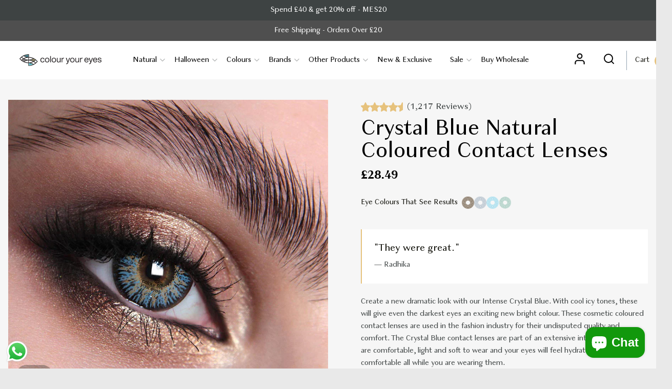

--- FILE ---
content_type: text/html; charset=utf-8
request_url: https://www.colouryoureyes.com/collections/blue-colour-contact-lenses/products/crystal-blue
body_size: 55480
content:
<!doctype html>
<html class="no-js" lang="en">
<head>
  <!-- Google Tag Manager -->
  <script>(function(w,d,s,l,i){w[l]=w[l]||[];w[l].push({'gtm.start':
  new Date().getTime(),event:'gtm.js'});var f=d.getElementsByTagName(s)[0],
  j=d.createElement(s),dl=l!='dataLayer'?'&l='+l:'';j.async=true;j.src=
  'https://www.googletagmanager.com/gtm.js?id='+i+dl;f.parentNode.insertBefore(j,f);
  })(window,document,'script','dataLayer','GTM-TJ8X5X5');</script>
  <!-- End Google Tag Manager -->
  

  <meta name="google-site-verification" content="_dsz2EyzYZx_GIh3YwO3rbg-2S26q-UmGo74LIujifM" />
  <meta charset="utf-8">
  <meta http-equiv="X-UA-Compatible" content="IE=edge,chrome=1">
  <link rel="canonical" href="https://www.colouryoureyes.com/products/crystal-blue">
  <meta name="viewport" content="width=device-width,initial-scale=1">
  <meta name="theme-color" content="#e6c27d">
  <link rel="shortcut icon" href="//www.colouryoureyes.com/cdn/shop/files/favicon_32x32.jpg?v=1690363994" type="image/png" />

  <title>
    
    Crystal Blue | Coloured Contact Lenses
    
      &ndash; ColourYourEyes.com
    
  </title>

  
    <meta name="description" content="Crystal Blue Coloured Contact Lenses MesmerEyez intense crystal blue contacts, works for even darkest eyes. No prescription required. 100% Money-Back. Sold as a Pair. 1 Day, 1 Month, 3 Month and 1 Year Available.">
  
  <script type="application/ld+json">
    {
      "@context": "http://schema.org",
      "@type": "Product",
      "name": "MesmerEyez",
      "image": "https://cdn.shopify.com/s/files/1/0037/5029/7666/products/Mayfair-Ice_Mesmereyez_1200x1200.jpg",
      "description": " Premier UK Brand - Premium Quality Coloured Contact Lenses with Free Shipping Australia-Wide",
      "brand": {
        "@type": "Thing",
        "name": "MesmerEyez"
      },
      "aggregateRating": {
        "@type": "AggregateRating",
        "ratingValue": "4.7",
        "reviewCount": "345"
      }
    }
  </script>

  <meta property="og:site_name" content="ColourYourEyes.com">
<meta property="og:url" content="https://www.colouryoureyes.com/products/crystal-blue">
<meta property="og:title" content="Crystal Blue Natural Coloured Contact Lenses">
<meta property="og:type" content="product">
<meta property="og:description" content="Crystal Blue Coloured Contact Lenses MesmerEyez intense crystal blue contacts, works for even darkest eyes. No prescription required. 100% Money-Back. Sold as a Pair. 1 Day, 1 Month, 3 Month and 1 Year Available."><meta property="og:price:amount" content="17.49">
  <meta property="og:price:currency" content="GBP"><meta property="og:image" content="http://www.colouryoureyes.com/cdn/shop/products/CRYSTA_1_1200x1200.jpg?v=1756422862">
      <meta property="og:image:secure_url" content="https://www.colouryoureyes.com/cdn/shop/products/CRYSTA_1_1200x1200.jpg?v=1756422862">
      <meta property="og:image:width" content="900">
      <meta property="og:image:height" content="900"><meta property="og:image" content="http://www.colouryoureyes.com/cdn/shop/products/Crystal_Blue_1_e9456ed9-a68a-4df5-935b-b49aaed4a1cc_1200x1200.jpg?v=1756422862">
      <meta property="og:image:secure_url" content="https://www.colouryoureyes.com/cdn/shop/products/Crystal_Blue_1_e9456ed9-a68a-4df5-935b-b49aaed4a1cc_1200x1200.jpg?v=1756422862">
      <meta property="og:image:width" content="719">
      <meta property="og:image:height" content="719"><meta property="og:image" content="http://www.colouryoureyes.com/cdn/shop/products/Crystal_Blue_2_1200x1200.jpg?v=1756422862">
      <meta property="og:image:secure_url" content="https://www.colouryoureyes.com/cdn/shop/products/Crystal_Blue_2_1200x1200.jpg?v=1756422862">
      <meta property="og:image:width" content="1080">
      <meta property="og:image:height" content="1080">

<meta name="twitter:site" content="@mesmereyez_uk?lang=en">
<meta name="twitter:card" content="summary_large_image">
<meta name="twitter:title" content="Crystal Blue Natural Coloured Contact Lenses">
<meta name="twitter:description" content="Crystal Blue Coloured Contact Lenses MesmerEyez intense crystal blue contacts, works for even darkest eyes. No prescription required. 100% Money-Back. Sold as a Pair. 1 Day, 1 Month, 3 Month and 1 Year Available.">

  

  <script>window.performance && window.performance.mark && window.performance.mark('shopify.content_for_header.start');</script><meta name="google-site-verification" content="psNpMODbR5Z6CMqB5h_kYiMq-MRKca-G5gIjFuvotTA">
<meta name="facebook-domain-verification" content="e9itqgeyo90oxc96jwus69pu0sr82z">
<meta id="shopify-digital-wallet" name="shopify-digital-wallet" content="/2308097/digital_wallets/dialog">
<meta name="shopify-checkout-api-token" content="aaf4fde77ba6b799df0673a82160c6db">
<meta id="in-context-paypal-metadata" data-shop-id="2308097" data-venmo-supported="false" data-environment="production" data-locale="en_US" data-paypal-v4="true" data-currency="GBP">
<link rel="alternate" type="application/json+oembed" href="https://www.colouryoureyes.com/products/crystal-blue.oembed">
<script async="async" src="/checkouts/internal/preloads.js?locale=en-GB"></script>
<script id="shopify-features" type="application/json">{"accessToken":"aaf4fde77ba6b799df0673a82160c6db","betas":["rich-media-storefront-analytics"],"domain":"www.colouryoureyes.com","predictiveSearch":true,"shopId":2308097,"locale":"en"}</script>
<script>var Shopify = Shopify || {};
Shopify.shop = "colouryoureyes-com.myshopify.com";
Shopify.locale = "en";
Shopify.currency = {"active":"GBP","rate":"1.0"};
Shopify.country = "GB";
Shopify.theme = {"name":"CYE - 2023","id":124280373327,"schema_name":"District","schema_version":"2.7.3","theme_store_id":null,"role":"main"};
Shopify.theme.handle = "null";
Shopify.theme.style = {"id":null,"handle":null};
Shopify.cdnHost = "www.colouryoureyes.com/cdn";
Shopify.routes = Shopify.routes || {};
Shopify.routes.root = "/";</script>
<script type="module">!function(o){(o.Shopify=o.Shopify||{}).modules=!0}(window);</script>
<script>!function(o){function n(){var o=[];function n(){o.push(Array.prototype.slice.apply(arguments))}return n.q=o,n}var t=o.Shopify=o.Shopify||{};t.loadFeatures=n(),t.autoloadFeatures=n()}(window);</script>
<script id="shop-js-analytics" type="application/json">{"pageType":"product"}</script>
<script defer="defer" async type="module" src="//www.colouryoureyes.com/cdn/shopifycloud/shop-js/modules/v2/client.init-shop-cart-sync_BApSsMSl.en.esm.js"></script>
<script defer="defer" async type="module" src="//www.colouryoureyes.com/cdn/shopifycloud/shop-js/modules/v2/chunk.common_CBoos6YZ.esm.js"></script>
<script type="module">
  await import("//www.colouryoureyes.com/cdn/shopifycloud/shop-js/modules/v2/client.init-shop-cart-sync_BApSsMSl.en.esm.js");
await import("//www.colouryoureyes.com/cdn/shopifycloud/shop-js/modules/v2/chunk.common_CBoos6YZ.esm.js");

  window.Shopify.SignInWithShop?.initShopCartSync?.({"fedCMEnabled":true,"windoidEnabled":true});

</script>
<script>(function() {
  var isLoaded = false;
  function asyncLoad() {
    if (isLoaded) return;
    isLoaded = true;
    var urls = ["https:\/\/cdn.shopify.com\/s\/files\/1\/0683\/1371\/0892\/files\/splmn-shopify-prod-August-31.min.js?v=1693985059\u0026shop=colouryoureyes-com.myshopify.com","https:\/\/static.affiliatly.com\/shopify\/v3\/shopify.js?affiliatly_code=AF-109302\u0026shop=colouryoureyes-com.myshopify.com"];
    for (var i = 0; i < urls.length; i++) {
      var s = document.createElement('script');
      s.type = 'text/javascript';
      s.async = true;
      s.src = urls[i];
      var x = document.getElementsByTagName('script')[0];
      x.parentNode.insertBefore(s, x);
    }
  };
  if(window.attachEvent) {
    window.attachEvent('onload', asyncLoad);
  } else {
    window.addEventListener('load', asyncLoad, false);
  }
})();</script>
<script id="__st">var __st={"a":2308097,"offset":0,"reqid":"74d96ec6-04a3-4268-a2a2-818a64b72df2-1768914274","pageurl":"www.colouryoureyes.com\/collections\/blue-colour-contact-lenses\/products\/crystal-blue","u":"866eb3c77377","p":"product","rtyp":"product","rid":133838461};</script>
<script>window.ShopifyPaypalV4VisibilityTracking = true;</script>
<script id="captcha-bootstrap">!function(){'use strict';const t='contact',e='account',n='new_comment',o=[[t,t],['blogs',n],['comments',n],[t,'customer']],c=[[e,'customer_login'],[e,'guest_login'],[e,'recover_customer_password'],[e,'create_customer']],r=t=>t.map((([t,e])=>`form[action*='/${t}']:not([data-nocaptcha='true']) input[name='form_type'][value='${e}']`)).join(','),a=t=>()=>t?[...document.querySelectorAll(t)].map((t=>t.form)):[];function s(){const t=[...o],e=r(t);return a(e)}const i='password',u='form_key',d=['recaptcha-v3-token','g-recaptcha-response','h-captcha-response',i],f=()=>{try{return window.sessionStorage}catch{return}},m='__shopify_v',_=t=>t.elements[u];function p(t,e,n=!1){try{const o=window.sessionStorage,c=JSON.parse(o.getItem(e)),{data:r}=function(t){const{data:e,action:n}=t;return t[m]||n?{data:e,action:n}:{data:t,action:n}}(c);for(const[e,n]of Object.entries(r))t.elements[e]&&(t.elements[e].value=n);n&&o.removeItem(e)}catch(o){console.error('form repopulation failed',{error:o})}}const l='form_type',E='cptcha';function T(t){t.dataset[E]=!0}const w=window,h=w.document,L='Shopify',v='ce_forms',y='captcha';let A=!1;((t,e)=>{const n=(g='f06e6c50-85a8-45c8-87d0-21a2b65856fe',I='https://cdn.shopify.com/shopifycloud/storefront-forms-hcaptcha/ce_storefront_forms_captcha_hcaptcha.v1.5.2.iife.js',D={infoText:'Protected by hCaptcha',privacyText:'Privacy',termsText:'Terms'},(t,e,n)=>{const o=w[L][v],c=o.bindForm;if(c)return c(t,g,e,D).then(n);var r;o.q.push([[t,g,e,D],n]),r=I,A||(h.body.append(Object.assign(h.createElement('script'),{id:'captcha-provider',async:!0,src:r})),A=!0)});var g,I,D;w[L]=w[L]||{},w[L][v]=w[L][v]||{},w[L][v].q=[],w[L][y]=w[L][y]||{},w[L][y].protect=function(t,e){n(t,void 0,e),T(t)},Object.freeze(w[L][y]),function(t,e,n,w,h,L){const[v,y,A,g]=function(t,e,n){const i=e?o:[],u=t?c:[],d=[...i,...u],f=r(d),m=r(i),_=r(d.filter((([t,e])=>n.includes(e))));return[a(f),a(m),a(_),s()]}(w,h,L),I=t=>{const e=t.target;return e instanceof HTMLFormElement?e:e&&e.form},D=t=>v().includes(t);t.addEventListener('submit',(t=>{const e=I(t);if(!e)return;const n=D(e)&&!e.dataset.hcaptchaBound&&!e.dataset.recaptchaBound,o=_(e),c=g().includes(e)&&(!o||!o.value);(n||c)&&t.preventDefault(),c&&!n&&(function(t){try{if(!f())return;!function(t){const e=f();if(!e)return;const n=_(t);if(!n)return;const o=n.value;o&&e.removeItem(o)}(t);const e=Array.from(Array(32),(()=>Math.random().toString(36)[2])).join('');!function(t,e){_(t)||t.append(Object.assign(document.createElement('input'),{type:'hidden',name:u})),t.elements[u].value=e}(t,e),function(t,e){const n=f();if(!n)return;const o=[...t.querySelectorAll(`input[type='${i}']`)].map((({name:t})=>t)),c=[...d,...o],r={};for(const[a,s]of new FormData(t).entries())c.includes(a)||(r[a]=s);n.setItem(e,JSON.stringify({[m]:1,action:t.action,data:r}))}(t,e)}catch(e){console.error('failed to persist form',e)}}(e),e.submit())}));const S=(t,e)=>{t&&!t.dataset[E]&&(n(t,e.some((e=>e===t))),T(t))};for(const o of['focusin','change'])t.addEventListener(o,(t=>{const e=I(t);D(e)&&S(e,y())}));const B=e.get('form_key'),M=e.get(l),P=B&&M;t.addEventListener('DOMContentLoaded',(()=>{const t=y();if(P)for(const e of t)e.elements[l].value===M&&p(e,B);[...new Set([...A(),...v().filter((t=>'true'===t.dataset.shopifyCaptcha))])].forEach((e=>S(e,t)))}))}(h,new URLSearchParams(w.location.search),n,t,e,['guest_login'])})(!0,!0)}();</script>
<script integrity="sha256-4kQ18oKyAcykRKYeNunJcIwy7WH5gtpwJnB7kiuLZ1E=" data-source-attribution="shopify.loadfeatures" defer="defer" src="//www.colouryoureyes.com/cdn/shopifycloud/storefront/assets/storefront/load_feature-a0a9edcb.js" crossorigin="anonymous"></script>
<script data-source-attribution="shopify.dynamic_checkout.dynamic.init">var Shopify=Shopify||{};Shopify.PaymentButton=Shopify.PaymentButton||{isStorefrontPortableWallets:!0,init:function(){window.Shopify.PaymentButton.init=function(){};var t=document.createElement("script");t.src="https://www.colouryoureyes.com/cdn/shopifycloud/portable-wallets/latest/portable-wallets.en.js",t.type="module",document.head.appendChild(t)}};
</script>
<script data-source-attribution="shopify.dynamic_checkout.buyer_consent">
  function portableWalletsHideBuyerConsent(e){var t=document.getElementById("shopify-buyer-consent"),n=document.getElementById("shopify-subscription-policy-button");t&&n&&(t.classList.add("hidden"),t.setAttribute("aria-hidden","true"),n.removeEventListener("click",e))}function portableWalletsShowBuyerConsent(e){var t=document.getElementById("shopify-buyer-consent"),n=document.getElementById("shopify-subscription-policy-button");t&&n&&(t.classList.remove("hidden"),t.removeAttribute("aria-hidden"),n.addEventListener("click",e))}window.Shopify?.PaymentButton&&(window.Shopify.PaymentButton.hideBuyerConsent=portableWalletsHideBuyerConsent,window.Shopify.PaymentButton.showBuyerConsent=portableWalletsShowBuyerConsent);
</script>
<script data-source-attribution="shopify.dynamic_checkout.cart.bootstrap">document.addEventListener("DOMContentLoaded",(function(){function t(){return document.querySelector("shopify-accelerated-checkout-cart, shopify-accelerated-checkout")}if(t())Shopify.PaymentButton.init();else{new MutationObserver((function(e,n){t()&&(Shopify.PaymentButton.init(),n.disconnect())})).observe(document.body,{childList:!0,subtree:!0})}}));
</script>
<link id="shopify-accelerated-checkout-styles" rel="stylesheet" media="screen" href="https://www.colouryoureyes.com/cdn/shopifycloud/portable-wallets/latest/accelerated-checkout-backwards-compat.css" crossorigin="anonymous">
<style id="shopify-accelerated-checkout-cart">
        #shopify-buyer-consent {
  margin-top: 1em;
  display: inline-block;
  width: 100%;
}

#shopify-buyer-consent.hidden {
  display: none;
}

#shopify-subscription-policy-button {
  background: none;
  border: none;
  padding: 0;
  text-decoration: underline;
  font-size: inherit;
  cursor: pointer;
}

#shopify-subscription-policy-button::before {
  box-shadow: none;
}

      </style>
<link rel="stylesheet" media="screen" href="//www.colouryoureyes.com/cdn/shop/t/34/compiled_assets/styles.css?v=4849">
<script>window.performance && window.performance.mark && window.performance.mark('shopify.content_for_header.end');</script>
    

  <script>
    window.StyleHatch = window.StyleHatch || {};
    StyleHatch.Strings = {
      instagramAddToken: "Add your Instagram access token.",
      instagramInvalidToken: "The Instagram access token is invalid. Check to make sure you added the complete token.",
      instagramRateLimitToken: "Your store is currently over Instagram\u0026#39;s rate limit. Contact Style Hatch support for details.",
      addToCart: "Add to Cart",
      soldOut: "Sold Out",
      addressError: "Error looking up that address",
      addressNoResults: "No results for that address",
      addressQueryLimit: "You have exceeded the Google API usage limit. Consider upgrading to a \u003ca href=\"https:\/\/developers.google.com\/maps\/premium\/usage-limits\"\u003ePremium Plan\u003c\/a\u003e.",
      authError: "There was a problem authenticating your Google Maps account."
    }
    StyleHatch.currencyFormat = "\u003cspan class=money\u003e£{{amount}}\u003c\/span\u003e";
    StyleHatch.ajaxCartEnable = true;
    // Post defer
    window.addEventListener('DOMContentLoaded', function() {
      (function( $ ) {
      
        
      
      
      })(jq223);
    });
    document.documentElement.className = document.documentElement.className.replace('no-js', 'js');
  </script>

  <script type="text/javascript">
    window.lazySizesConfig = window.lazySizesConfig || {};
    window.lazySizesConfig.expand = 1200;
    window.lazySizesConfig.loadMode = 3;
    window.lazySizesConfig.ricTimeout = 50;
  </script>
  

  
    <script src="//www.colouryoureyes.com/cdn/shop/t/34/assets/vendor.js?v=49248944893462935321690284072"></script>
    <script src="//www.colouryoureyes.com/cdn/shop/t/34/assets/theme.min.js?v=19313639288899421881690296283" defer></script>
  

  <script type="text/javascript" src="//www.colouryoureyes.com/cdn/shop/t/34/assets/custom-scripts.js?v=64031329560061983171690284468" defer></script>
  
  

  
    <script>
    
      
    window.ufeStore = {
      collections: [24819761,9901369,278492676175,9901367,10007705,278602383439,9901427,10010477,678432571771,278603268175,278538813519,10010643],
      tags: 'Brand_MesmerEyez,Colour_Blue,Duration_1 Month,Duration_1 Year,Duration_3 Month,eye-blue,eye-brown,eye-green,eye-grey,Type_Natural'.split(','),
      selectedVariantId: 304273661,
      moneyFormat: "\u003cspan class=money\u003e£{{amount}}\u003c\/span\u003e",
      moneyFormatWithCurrency: "\u003cspan class=money\u003e£{{amount}} GBP\u003c\/span\u003e",
      currency: "GBP",
      customerId: null,
      productAvailable: true,
      productMapping: []
    }
    
    
      window.ufeStore.cartTotal = 0;
      
    
    
    
    window.isUfeInstalled = false;
    function ufeScriptLoader(scriptUrl) {
        var element = document.createElement('script');
        element.src = scriptUrl;
        element.type = 'text/javascript';
        document.getElementsByTagName('head')[0].appendChild(element);
    }
    if(window.isUfeInstalled) console.log('%c UFE: Funnel Engines ⚡️ Full Throttle  🦾😎!', 'font-weight: bold; letter-spacing: 2px; font-family: system-ui, -apple-system, BlinkMacSystemFont, "Segoe UI", "Roboto", "Oxygen", "Ubuntu", Arial, sans-serif;font-size: 20px;color: rgb(25, 124, 255); text-shadow: 2px 2px 0 rgb(62, 246, 255)');
    if(!('noModule' in HTMLScriptElement.prototype) && window.isUfeInstalled) {
        ufeScriptLoader('https://ufe.helixo.co/scripts/sdk.es5.min.js');
        console.log('UFE: ES5 Script Loading');
    }
    </script>
    
    
    
  
  <script type="text/javascript" src="//www.colouryoureyes.com/cdn/shop/t/34/assets/tp.widget.bootstrap.min.js?v=62007803429506512711690284072" defer="defer"></script>

  <link href="//www.colouryoureyes.com/cdn/shop/t/34/assets/theme.min.css?v=72429072158026677371695103935" rel="stylesheet" type="text/css" media="all" />
  <link href="//www.colouryoureyes.com/cdn/shop/t/34/assets/mesmereyez.min.css?v=59614569122845743811693507521" rel="stylesheet" type="text/css" media="all" />
  <link href="https://cdnjs.cloudflare.com/ajax/libs/OwlCarousel2/2.1.1/assets/owl.carousel.min.css" rel="stylesheet" type="text/css" media="all" />
  <link href="https://maxcdn.bootstrapcdn.com/font-awesome/4.7.0/css/font-awesome.min.css" rel="stylesheet" type="text/css" media="all" />
  
  
  <link rel="stylesheet" media="print" onload="this.onload=null;this.removeAttribute('media');" href="https://fonts.googleapis.com/css2?family=Nunito+Sans&display=swap">
  <noscript>
    <link rel="stylesheet" href="https://fonts.googleapis.com/css2?family=Nunito+Sans&display=swap">
  </noscript>  
  
  
  <!-- Hotjar Tracking Code for https://www.colouryoureyes.com/ -->
  <script>
    (function(h,o,t,j,a,r){
        h.hj=h.hj||function(){(h.hj.q=h.hj.q||[]).push(arguments)};
        h._hjSettings={hjid:2620770,hjsv:6};
        a=o.getElementsByTagName('head')[0];
        r=o.createElement('script');r.async=1;
        r.src=t+h._hjSettings.hjid+j+h._hjSettings.hjsv;
        a.appendChild(r);
    })(window,document,'https://static.hotjar.com/c/hotjar-','.js?sv=');
  </script>

  <meta name="facebook-domain-verification" content="e9itqgeyo90oxc96jwus69pu0sr82z" />

  







  
  <link rel="stylesheet" href="//www.colouryoureyes.com/cdn/shop/t/34/assets/seedgrow-whatsapp-style.css?v=107448584530119604891690332361">

  <style type="text/css">
    .discount-callout { display: none !important; }
    .doubly-message { border-radius: 0 !important; margin-top: 50px !important; padding: 20px 15px !important; }
  </style>

  <style>
    @font-face {
    font-family: 'Granville';
    src: url(//www.colouryoureyes.com/cdn/shop/t/34/assets/Granville-Light.woff2?v=70395498691289323181690291444) format('woff2');
    font-weight: 300;
    font-style: normal;
    font-display: swap;
}
@font-face {
    font-family: 'Granville';
    src: url(//www.colouryoureyes.com/cdn/shop/files/Granville-Regular.woff2?v=9376232227834744022) format('woff2');
    font-weight: normal;
    font-style: normal;
    font-display: swap;
}
@font-face {
    font-family: 'Granville';
    src: url(//www.colouryoureyes.com/cdn/shop/files/Granville-BoldItalic.woff2?v=7889072416498054431) format('woff2');
    font-weight: bold;
    font-style: italic;
    font-display: swap;
}
@font-face {
    font-family: 'Granville';
    src: url(//www.colouryoureyes.com/cdn/shop/files/Granville-Bold.woff2?v=1727853479788925178) format('woff2');
    font-weight: bold;
    font-style: normal;
    font-display: swap;
}
@font-face {
    font-family: 'Granville';
    src: url(//www.colouryoureyes.com/cdn/shop/files/Granville-Italic.woff2?v=12411730494578512534) format('woff2');
    font-weight: 500;
    font-style: italic;
    font-display: swap;
}
@font-face {
    font-family: 'Granville';
    src: url(//www.colouryoureyes.com/cdn/shop/files/Granville-LightItalic.woff2?v=18234892433591067707) format('woff2');
    font-weight: 300;
    font-style: italic;
    font-display: swap;
}
  </style>
<!-- BEGIN app block: shopify://apps/klaviyo-email-marketing-sms/blocks/klaviyo-onsite-embed/2632fe16-c075-4321-a88b-50b567f42507 -->












  <script async src="https://static.klaviyo.com/onsite/js/SuCwpy/klaviyo.js?company_id=SuCwpy"></script>
  <script>!function(){if(!window.klaviyo){window._klOnsite=window._klOnsite||[];try{window.klaviyo=new Proxy({},{get:function(n,i){return"push"===i?function(){var n;(n=window._klOnsite).push.apply(n,arguments)}:function(){for(var n=arguments.length,o=new Array(n),w=0;w<n;w++)o[w]=arguments[w];var t="function"==typeof o[o.length-1]?o.pop():void 0,e=new Promise((function(n){window._klOnsite.push([i].concat(o,[function(i){t&&t(i),n(i)}]))}));return e}}})}catch(n){window.klaviyo=window.klaviyo||[],window.klaviyo.push=function(){var n;(n=window._klOnsite).push.apply(n,arguments)}}}}();</script>

  
    <script id="viewed_product">
      if (item == null) {
        var _learnq = _learnq || [];

        var MetafieldReviews = null
        var MetafieldYotpoRating = null
        var MetafieldYotpoCount = null
        var MetafieldLooxRating = null
        var MetafieldLooxCount = null
        var okendoProduct = null
        var okendoProductReviewCount = null
        var okendoProductReviewAverageValue = null
        try {
          // The following fields are used for Customer Hub recently viewed in order to add reviews.
          // This information is not part of __kla_viewed. Instead, it is part of __kla_viewed_reviewed_items
          MetafieldReviews = {};
          MetafieldYotpoRating = null
          MetafieldYotpoCount = null
          MetafieldLooxRating = null
          MetafieldLooxCount = null

          okendoProduct = null
          // If the okendo metafield is not legacy, it will error, which then requires the new json formatted data
          if (okendoProduct && 'error' in okendoProduct) {
            okendoProduct = null
          }
          okendoProductReviewCount = okendoProduct ? okendoProduct.reviewCount : null
          okendoProductReviewAverageValue = okendoProduct ? okendoProduct.reviewAverageValue : null
        } catch (error) {
          console.error('Error in Klaviyo onsite reviews tracking:', error);
        }

        var item = {
          Name: "Crystal Blue Natural Coloured Contact Lenses",
          ProductID: 133838461,
          Categories: ["All Mesmereyez","Blue Coloured Contact Lenses","Colored Contact Lenses For Brown Eyes","Coloured Contact Lenses","Coloured Contact Lenses For Dark Eyes","Cosmetic Contact Lenses","Expressions Colour Contact Lenses","Monthly Coloured Contact Lenses","Quick Order","Reusable Coloured Contact Lenses","Tinted Contact Lenses","Yearly Coloured Contact Lenses"],
          ImageURL: "https://www.colouryoureyes.com/cdn/shop/products/CRYSTA_1_grande.jpg?v=1756422862",
          URL: "https://www.colouryoureyes.com/products/crystal-blue",
          Brand: "Naturals - 1 Day, 1 Month, 3 Month \u0026 1 Year",
          Price: "£17.49",
          Value: "17.49",
          CompareAtPrice: "£0.00"
        };
        _learnq.push(['track', 'Viewed Product', item]);
        _learnq.push(['trackViewedItem', {
          Title: item.Name,
          ItemId: item.ProductID,
          Categories: item.Categories,
          ImageUrl: item.ImageURL,
          Url: item.URL,
          Metadata: {
            Brand: item.Brand,
            Price: item.Price,
            Value: item.Value,
            CompareAtPrice: item.CompareAtPrice
          },
          metafields:{
            reviews: MetafieldReviews,
            yotpo:{
              rating: MetafieldYotpoRating,
              count: MetafieldYotpoCount,
            },
            loox:{
              rating: MetafieldLooxRating,
              count: MetafieldLooxCount,
            },
            okendo: {
              rating: okendoProductReviewAverageValue,
              count: okendoProductReviewCount,
            }
          }
        }]);
      }
    </script>
  




  <script>
    window.klaviyoReviewsProductDesignMode = false
  </script>







<!-- END app block --><!-- BEGIN app block: shopify://apps/beast-currency-converter/blocks/doubly/267afa86-a419-4d5b-a61b-556038e7294d -->


	<script>
		var DoublyGlobalCurrency, catchXHR = true, bccAppVersion = 1;
       	var DoublyGlobal = {
			theme : 'flags_theme',
			spanClass : 'money',
			cookieName : '_g1688528340',
			ratesUrl :  'https://init.grizzlyapps.com/9e32c84f0db4f7b1eb40c32bdb0bdea9',
			geoUrl : 'https://currency.grizzlyapps.com/83d400c612f9a099fab8f76dcab73a48',
			shopCurrency : 'GBP',
            allowedCurrencies : '["GBP","USD","EUR","CAD","AUD","AFN","ALL","AZN","DZD","AOA","ARS","AMD","AWG","BSD","BHD","BDT","BBD","BYN","BZD","BMD","BTN","BTC","BOB","BAM","BWP","BRL","BND","BGN","BIF","KHR","CVE","XAF","XOF","XPF","CZK","KYD","CLP","CNY","COP","KMF","CDF","CRC","HRK","CUC","CUP","DKK","DJF","DOP","XCD","EGP","ERN","ETB","FKP","FJD","GMD","GEL","GHS","GIP","XAU","GTQ","GGP","GNF","GYD","HTG","HNL","HKD","HUF","ISK","XDR","INR","IDR","IRR","IQD","IMP","ILS","JMD","JPY","JEP","JOD","KZT","KES","KWD","KGS","LAK","LVL","LBP","LSL","LRD","LYD","LTL","MOP","MKD","MGA","MWK","MYR","MVR","MRO","MUR","MXN","MDL","MNT","MAD","MZN","MMK","NAD","NPR","ANG","TWD","NZD","NIO","NGN","KPW","NOK","OMR","PKR","PAB","PGK","PYG","PEN","PHP","PLN","QAR","RON","RUB","RWF","SHP","WST","STD","SVC","SAR","RSD","SCR","SLL","XAG","SGD","SBD","SOS","ZAR","KRW","LKR","SDG","SRD","SZL","SEK","CHF","SYP","TJS","TZS","THB","TOP","TTD","TND","TMT","TRY","UGX","UAH","AED","UYU","UZS","VUV","VEF","VND","YER","ZMW"]',
			countriesJSON : '{"0c9fbda2f60ec2898217462c14a8ca28":"AFN","77825ffc7ed510e4219e27367f50f427":"ALL","25a2b91d530da6d79800c24bec689d61":"USD","6916af863143143036e271f9117caadc":"DZD","36d215ec8ce6c5a767e678b13f50862b":"USD","fb911160ef95c46fb368ef2eff5570c0":"EUR","b3476dae9aa570b88a30abf70a978252":"AOA","0dcfbae12c14fe30dc542b8206e459bd":"XCD","78da38f7ae93bc36b6bd59ca89a8429e":"AZN","00bad30068c0f10b3b77506da947caa2":"ARS","ae7f19edb7b436fcaf57a36430c3d3b0":"AUD","33d5bb379aebcde4d167f033df2d382e":"EUR","9edd33fbd532c66cacf94af4db21dab7":"BSD","925c1d014fbf174114bb903bf2c7bac5":"BHD","7728cea5bac9cde9907b1085712ed9f2":"BDT","749b2ebf8d945c6cf6c5f048c72aaa2a":"AMD","51a5c332372cd72420a791368eece6f8":"BBD","a19904ce7ba5c44cb4d91748288eefe1":"EUR","35e59d62315172a2d1d54dc0dab770e2":"BMD","90719543ee7853da54814bea0989487b":"BTN","a64e8989e48fe1e7d05d23f4e8e9780c":"BOB","12a516dd73e5e53bd31569e4fcc041e6":"BAM","aedbb109003adaf6af69128c4e83cbe2":"BWP","10cfd19a20aae97470c9fbec788b71d6":"NOK","6b1966f4af75004e954a0de3c7fe7c1b":"BRL","a8958ab7798f4aef591661273c373f08":"BZD","950722fea3174745d7dfa0458b3cf71b":"USD","af5b357afe354e75e320a29e2b045978":"SBD","b53c1f894f02b24dcda710f846b6f0b3":"USD","1eb8a653b84f6acca0219cc54beac35f":"BND","181b4e020d6109051fc88ee13fb045ca":"BGN","3024a0f4e34ca7dc9ee76ebd3c519a83":"MMK","b69c9b470097833122f215cf0fa67382":"BIF","df9ace98f7da2dab53a04a99cf75a3de":"BYN","8d516a5655bcd1dd017b946ca6eed9d6":"KHR","1ea38124b279c2416df6b493978da030":"XAF","132df582bdd725b956df4dfe33711f28":"CAD","7322579988573acf8fd138830bc5e884":"CVE","51bc3879ab2a3f057693cb9ec6e45c94":"KYD","3a3cea975adfe6240593cd1e5388120d":"XAF","7bbd9b6a782e6e1e6a117129051aac32":"LKR","60b136c7758c1178ce48c292d65851e5":"XAF","c3c3ac331bcee531802bc9c1712f5c54":"CLP","92035c0407d62963eda165cda28d6114":"CNY","2bd18f873de9138c69de623ee7f04af9":"TWD","6810126b0ee4236a21f0ac1c4fdb6764":"AUD","bcf6ce5201899723a0a06792c6caeed3":"AUD","5a43428b67ab8a57bfbe1088c4b7f42f":"COP","f2b2534365ee9f71fbed5e2afcdca50a":"KMF","f773a4708bf9adfefd6298f12b062124":"EUR","f8ec5d9332715db4eb25a5347286e599":"XAF","92150c6fdab610675a24978b4cfbf368":"CDF","96b30a27a1720ddf1b08cc915d36acab":"NZD","7a7f88e4952e63bfcd9635168264fe45":"CRC","67a7fa7c3712d0f7a9dc50853047e144":"HRK","93d5e4bf2d22ead33ca93c5214b54463":"CUP","fa68eef805d5b746aadfc57d13dda9a9":"EUR","a8c576d30a24ac83a47745f71143946b":"CZK","2b08e971cdcf7ef71b19dc31bc06b34b":"XOF","05604cf68845e754896337a8f344e8fc":"DKK","6a7b45431588328067bcdea71dff5b2a":"XCD","1454a2d0108781f78149c88fc8f36d7b":"DOP","636307c6fe4c4b5f7f8c5d30fd69bd65":"USD","cbe09632afa1023daf096d3c95eb652e":"SVC","d30229b54be75d9af0c2e367659a444d":"XAF","3a17356976367ffbf3dd2cee9d9ebad1":"ETB","b263a08ae41abd42665413977d57598f":"ERN","1d1ad6b40e3d3a78667c18e8f9bcbd31":"EUR","037e3819826f61b753b5f5522720668b":"DKK","e27ad3455ba99e93fcca2d6002a07a96":"FKP","48bbd3a2d035cbaf0147d48d70177188":"GBP","a028125f469669a7318f1177d01951c7":"FJD","e23547145863c2b35236b8e0aed3a1ca":"EUR","20fffcb7953b3a667d99abc2ab8fa599":"EUR","df165264a8ef4d00ff49622f4bdbba44":"EUR","88754724b0746ba01695521f0b7bd554":"EUR","c0deda8719b6bb588d2affcdda0b55c9":"XPF","4b99e0aa7795a20b86ea71bb517e3c1f":"EUR","f622b9c2c0cbbc0ca896148c9c92d897":"DJF","8497791e5f8c69a8f6b5ac7b40407442":"XAF","5479ec9596d2508d9f10a91e35e624a5":"GEL","599a0c6d00669d5a18a073e813ad25c1":"GMD","2a3d1dea32681c822faadda2c7bedc93":"ILS","244b30c0daca97ac92f8dc4d7196a979":"EUR","7e23e62798f68cfe69f385cfc5d24bc2":"GHS","b6564c7e17cce6b08e8c28e9967777cf":"GIP","34bcc718cc321ae168c1f9fc4675d6db":"AUD","eadfe4ad5bf03256d8945fd987b9af1d":"EUR","ac960308358e08e9e02979c2f73640a1":"DKK","4e4fa68feb9fe6e476e4fc4c2b0c29cd":"XCD","9d94ac33984c098a1990dfab46d247ff":"EUR","092b02a88419e23d1756a310d95fdfd0":"USD","b204130dc52fe1ffb1fbcbd9ed9648db":"GTQ","372cb8311b845822dc0f94eef709b010":"GNF","57e542cde098aeba6a4cde0f240030ed":"GYD","6896dc1edf7162438bd6d2e24e81adc8":"HTG","efed88903dcd2f2f97398926dc5ea002":"AUD","f3c832d9f2faa0f2f2d6d8c73af455ca":"EUR","0de5a270cc68ef2a3a302d34e367752c":"HNL","ed0cea31460c29d419378320b9ba2add":"HKD","3566563af041eb64212d8e65c749fb85":"HUF","079927f1a99088814d8bc6a55445016f":"ISK","6401e1998d7987f15b52a3581165ff73":"INR","3c4dd418d1e359368054a5f1f9c9b049":"IDR","b65512eda9d25418e41fccdf473d5579":"IRR","807dba887c5c6e25089c209e0135b7be":"IQD","5b3d9c4d15449457901391acd80adbb1":"EUR","41e21e8c34d6aa3da5b718cf4231390d":"ILS","0dab797ef2bac38eacc418c9f8e15378":"EUR","8966da5d224a004f4cb84804a5f6c688":"XOF","5afe1f34ddec8ef4efc0d0a870cddd61":"JMD","bd9b17731f33daee1dcc16697cdd0cf2":"JPY","d5e688005a94a3e4757619a99f369013":"KZT","80205369a97c21e5b252abfa282346ed":"JOD","3edf06f0c8964eac1c6726937f7f352b":"KES","299afb61e687060e5e66bee8b29799f5":"KPW","04b22e7a99e35a4e6f6514b57cc97ae9":"KRW","0adfee7e28312e24433bcefe25145bce":"KWD","73b4c50df66f6a1a5798982a4039b0b0":"KGS","34b09239ed51e9a61f19a88ab3f7fcea":"LAK","cae77d8621fa4d86b0b92481880a5317":"LBP","bba28a0a3390f1867d6dbdb765c6a4dc":"LSL","77e8fb6bf8a842fbd6b34be76499ebfa":"EUR","d458e452b82fc3f8b22a793a46b9f98d":"LRD","1ae51d98f27604480f17d8fd97cac38a":"LYD","9165792285868d0cba002e56081bb192":"CHF","b7227de55a8695f5e7efe963c8f37580":"EUR","e1dc245d3be5a40f86acdc91ac12ea63":"EUR","1058307c74890a16402e5c523d45ccc4":"MOP","767899052385440a885d7de938daad01":"MGA","42afcbb9ee739cc47c7d1702eb6ce514":"MWK","275edfb0464d6ef42d4ab83e25f2c61f":"MYR","0920c810738edbd92221dc14a20fd857":"MVR","3d49572a28be2f390a459064d1a6fb86":"XOF","4e0781dfb39bff6f61a172fc36311361":"EUR","49216d21984ad4769256a4bda5b8e468":"EUR","7610e93ea7d4c45f7e396acd695cdabd":"MRO","76cae5901fbe4ffc09d33953adb034b1":"MUR","00837c88b2fca5736a8f9d3dc2b07bc5":"MXN","f363cf2859ce0362565e44f1893875a9":"EUR","1dccd443b3eb8235d5b5d5d6da8382dc":"MNT","6c9a5e308c5817eaef3edb3ecb7ad67c":"MDL","1eb3ae043c810aa530d470446f31feeb":"EUR","223989fc8d5283e598bde9d0073dd319":"XCD","f95322c1726fb8beb6a49e69f406062e":"MAD","ac1cd746ee4b708a441ff9e4fb36ac4c":"MZN","738079a8cc1ec3c3e2129b1e243fc759":"OMR","dfbe6bca2b81e38c0a9c080424b1d059":"NAD","c768fd9e960be7a96a15f3fe01180b75":"AUD","611b83f00e115fa1bd82798e0880237c":"NPR","ae260c648e19c69d011aaf48cf5f66ef":"EUR","27e53f66add17b02c21300e3e431c533":"ANG","718605db25ac86e0a81169c100c42433":"AWG","42df8577e98085941b5516769691614d":"ANG","ea5260e4f756a54ed674938e72b8468b":"USD","5825c0e889637e79beca81650c4c1ac3":"XPF","95f82d217678c6bcb292b8fc7682234f":"VUV","5b1e176938f4fc1e6522b9f9151d42d6":"NZD","4ec181c3cff3032f67d94739e0e8737d":"NIO","b3301ed2070ec7aceb5be3b5dcc07ad9":"XOF","cb1d6534badc367e8dd9d40ded713069":"NGN","0511d3f5aac43354944b18475222f917":"NZD","cc055af6be2b737d4707a96a552198ee":"AUD","3e08b5ba3280cdc6e122982b8d112784":"NOK","cac21d3c62a7eb45ee19b3ce11a5fbdf":"USD","8de2e7ca50fc23e4bd3bdad52af3037a":"USD","8ada16d7e26335f17caa2acb955e4c63":"USD","c2f8a60ae14932219e028d614e527959":"USD","e79c4eeea8288d0e262d1d406a7e66f8":"USD","58c5e67c7a17d3741c98f44625f55756":"PKR","e02107346a74b3d630cc6b3711a88536":"PAB","41a47e227563d31fdc856d695d3d1844":"PGK","6ed7fa60539658265859ef7d48f07785":"PYG","90d2c82a2026996f3108f8b150828939":"PEN","e0ee9955cb9435aa9069cb193c54ef08":"PHP","d5bb7b09f2c1d285f61754cdeb4fdd0a":"NZD","e47a66a04fc75e67aa65a0130d88c289":"PLN","fa5ec300d94ca4e8726f3324a7221e15":"EUR","da7dc0acf54f11a299598d5c1abc5961":"XOF","a846d0e7d02f0ec40f36262361c8dd18":"USD","bd68e4c39ab0b7db62f065768d28c62b":"USD","a16006c8c29e90446f0fde04b6e3e88f":"QAR","37e4065a1f7e35bfaef4bbf802897a2a":"EUR","1ccbbd574db7fd92d40a94c7f6725c49":"RON","de553067944fe9a58a174f50fef9f3d1":"RUB","5735bd62d4dc46c38a264768624c5330":"RWF","befcbbe1fc95eec06ccf45a9883d7577":"EUR","9b39639bd0ff46e7623c70ceef74ea51":"SHP","94244557185f84c304bb2373b3534fbc":"XCD","eef4bec625bc2eee7b9c43287bc6e0a9":"XCD","8589dd64d0c84007198df76e131cfc13":"XCD","390af7034abbeab1dea79b0a08e08eb0":"EUR","2bd9b35fa78df0a08155979123b82a6c":"EUR","c845f4e559f39bdfbad73b4ce8ee47bf":"XCD","87336adbbb2d9cf8aa8c3432a8b6925d":"EUR","ae6edefdd8d61735e296170da3e4ec21":"STD","717b8accc93f982d5200c72fc0bd6a2a":"SAR","707862748b5f9e173d8540eed312ed59":"XOF","3f7d04eb7ec8fd8019d5e92429ef11ea":"RSD","27143b90c8dcf38ec194a972b93872f5":"SCR","7ceef5912e0f9e67185881af9935da48":"SLL","7f882944ca9cab2763fbdaa377061464":"SGD","54e8c9819bcbc5b574fb44d54d25aa5a":"EUR","0adb4d2468afd4dbd61c49f7fd36d88b":"VND","924f2e3fa5749228c3c6e8ead75f30b1":"EUR","814976873ee98a5cde52aa91f8e57f42":"SOS","c1834a641b269e2d0a9403dd32baae92":"ZAR","9338d6e26cefddb2528d5b68a06d2717":"USD","1d945ab7aaaf4f9e4d9fd09ea7a949d6":"EUR","23b6672991ae7b379d36b7db29c38ac4":"SDG","a22d9decc47998b44a36a7484c37314e":"SDG","180727061ac3e6a234cf945cb8f119e3":"MAD","3028a629c4affcfdd5b29cc13d065120":"SRD","9a4a9bf6dc7ece97b8625b3f55acb3a2":"NOK","4e42c6cbde70d01c30fa7e227c5a6626":"SZL","25c82ed78d863c8047281fcfd229298a":"SEK","c12b0a6679d4199308210e66eca31c90":"CHF","458da6c10e2b4f09c726a02f06cc15ba":"SYP","c3c261b4d5c775fd0a8a4d58884eabc4":"TJS","237c77ef06d9f28471af18777229408b":"THB","5203b04ab35c5bce320c1ee96cd4e129":"XOF","e9374cb9412edd8f085935f54f91385a":"NZD","4e5207658c6cd6ddb48befc6c4f08682":"TOP","0a9590217a134adfc2371a7e7017b451":"TTD","1a88d8af6e9c7b3aa67835874f0e8769":"AED","596b519ddd104be1202b1680edd788ea":"TND","938f6a602f47ab11611eac75b7d96342":"TRY","4ae4f25295d016c86688f39f21ec4566":"TMT","ebee30ce4ec75b66d21f48b0924328f7":"USD","a7f615f9447cc59bfca778079a3814a3":"AUD","85bdaabd2818943bbc1b467e300a332e":"UGX","8c57fb99483a3e0c56a73bac38519d9a":"UAH","66d327f218b4073155d0b046381ff675":"MKD","4ea695c1a795ba52c92b9f0110aa7b2d":"EGP","9b8c63a775d413d2dd8b68fd572882b4":"GBP","3d44a52383e9ab002dbd337a751479a3":"GBP","cd079ceee5c703f20b34577fb9b368ab":"JEP","3c9ff57d6d41927b2c97b51af715b6ad":"GBP","7a042d8291ccfb63b31c0617e7a1baa1":"TZS","a7ce3de3b5af9a66c927e463f0230223":"USD","7b4a54aada8152200148585aadbce60e":"USD","76bbb5b1aa821625238326d161269297":"XOF","46f7033bc00aeb7b684f462ffb338f74":"UYU","d7e82bf061f52352d475f1affe3639db":"UZS","cfebc08fb2c603c307ec34e3ba26b0cf":"VEF","e7a84add1a61f63eb41939981e823bf1":"XPF","88207eabcca4cd20581678e66f05a864":"WST","ab1ac5bf7c0d655900deaee5707ff90c":"YER","745b69ef9b6a4cffad40699f6bbd6d45":"ZMW","88e80faafe1bfca1109be2d97aa40c54":"EUR"}',
			currencyMessage : 'All orders are processed in GBP. While the content of your cart is currently displayed in <span class="selected-currency"></span>, you will checkout using GBP at the most current exchange rate.',
            currencyFormat : 'money_with_currency_format',
			euroFormat : 'amount',
            removeDecimals : 0,
            roundDecimals : 0,
            roundTo : '99',
            autoSwitch : 1,
			showPriceOnHover : 1,
            showCurrencyMessage : true,
			hideConverter : '',
			forceJqueryLoad : false,
			beeketing : true,
			themeScript : '',
			customerScriptBefore : '',
			customerScriptAfter : '',
			debug: false
		};

		<!-- inline script: fixes + various plugin js functions -->
		DoublyGlobal.themeScript = "if(DoublyGlobal.debug) debugger;dbGenericFixes=true; \/* hide generic *\/ if(window.location.href.indexOf('\/checkouts') != -1 || window.location.href.indexOf('\/password') != -1 || window.location.href.indexOf('\/orders') != -1) { const doublyStylesHide = document.createElement('style'); doublyStylesHide.textContent = ` .doubly-float, .doubly-wrapper { display:none !important; } `; document.head.appendChild(doublyStylesHide); } \/* generic code to add money, message, convert with retry *\/ function genericConvert(){ if (typeof doublyAddMessage !== 'undefined') doublyAddMessage(); if (typeof doublyAddMoney !== 'undefined') doublyAddMoney(); DoublyCurrency.convertAll(); initExtraFeatures(); } window.doublyChangeEvent = function(e) { var numRetries = (typeof doublyIntervalTries !== 'undefined' ? doublyIntervalTries : 6); var timeout = (typeof doublyIntervalTime !== 'undefined' ? doublyIntervalTime : 400); clearInterval(window.doublyInterval); \/* quick convert *\/ setTimeout(genericConvert, 50); \/* retry *\/ window.doublyInterval = setInterval(function() { try{ genericConvert(); } catch (e) { clearInterval(window.doublyInterval); } if (numRetries-- <= 0) clearInterval(window.doublyInterval); }, timeout); }; \/* bind events *\/ ['mouseup', 'change', 'input', 'scroll'].forEach(function(event) { document.removeEventListener(event, doublyChangeEvent); document.addEventListener(event, doublyChangeEvent); }); \/* for ajax cart *\/ jQueryGrizzly(document).unbind('ajaxComplete.doublyGenericFix'); jQueryGrizzly(document).bind('ajaxComplete.doublyGenericFix', doublyChangeEvent);";DoublyGlobal.customerScriptBefore = "if(DoublyGlobal.debug) debugger;function addDoublyMessage() { if (jQueryGrizzly('form.cart-form .doubly-message').length==0) { jQueryGrizzly('form.cart-form .cart-checkout .subtotal').after('<div class=\"doubly-message\"><\/div>'); } if (jQueryGrizzly('.cart-preview .doubly-message').length==0) { jQueryGrizzly('.cart-preview .cart-preview-total').after('<div class=\"doubly-message\"><\/div>'); } } addDoublyMessage();";DoublyGlobal.customerScriptAfter = "if(DoublyGlobal.debug) debugger;jQueryGrizzly('head').append('<style> .doubly-float .doubly-nice-select::after { border-color:#403F3F !important; } <\/style>'); function bindConversionToSelector() { jQueryGrizzly('.single-option-selector').unbind('change.single-option-selector'); jQueryGrizzly('.single-option-selector').bind('change.single-option-selector',function() { DoublyCurrency.convertAll(jQueryGrizzly('[name=doubly-currencies]').val()); initExtraFeatures(); setTimeout(function(){ DoublyCurrency.convertAll(jQueryGrizzly('[name=doubly-currencies]').val()); initExtraFeatures(); },10); }); jQueryGrizzly('.selector-wrapper select').unbind('change.changeCurrency'); jQueryGrizzly('.selector-wrapper select').bind('change.changeCurrency',function() { DoublyCurrency.convertAll(jQueryGrizzly('[name=doubly-currencies]').val()); initExtraFeatures(); setTimeout(function(){ DoublyCurrency.convertAll(jQueryGrizzly('[name=doubly-currencies]').val()); initExtraFeatures(); },10); }); } function changeSelectorHtml() { jQueryGrizzly('.selector-wrapper select>option').each(function() { if(!jQueryGrizzly(this).hasClass('money') && jQueryGrizzly(this).find('span.money').length == 0 && jQueryGrizzly(this).text().trim().indexOf('\u00a3') != -1) { var splitPlace = jQueryGrizzly(this).text().trim().indexOf('-'); var firstSplit = jQueryGrizzly(this).text().trim().substring(0,splitPlace+1); var textPrice = jQueryGrizzly(this).text().trim().substring(splitPlace+2); jQueryGrizzly(this).html(firstSplit+' <span class=\"money\">'+textPrice+'<\/span>'); } }); } bindConversionToSelector(); changeSelectorHtml(); jQueryGrizzly(document).bind('ajaxComplete.laterConvert', function() { setTimeout(function(){ addDoublyMessage(); DoublyCurrency.convertAll(jQueryGrizzly('[name=doubly-currencies]').val()); initExtraFeatures(); },100); setTimeout(function(){ DoublyCurrency.convertAll(jQueryGrizzly('[name=doubly-currencies]').val()); initExtraFeatures(); },500); setTimeout(function(){ DoublyCurrency.convertAll(jQueryGrizzly('[name=doubly-currencies]').val()); initExtraFeatures(); },1000); }); if(window.location.href.indexOf('\/checkouts') != -1 || window.location.href.indexOf('\/password') != -1 || window.location.href.indexOf('\/orders') != -1) { jQueryGrizzly('head').append('<style> .doubly-float, .doubly-wrapper { display:none !important; } <\/style>'); }";
                    DoublyGlobal.initNiceSelect = function(){
                        !function(e) {
                            e.fn.niceSelect = function() {
                                this.each(function() {
                                    var s = e(this);
                                    var t = s.next()
                                    , n = s.find('option')
                                    , a = s.find('option:selected');
                                    t.find('.current').html('<span class="flags flags-' + a.data('country') + '"></span> &nbsp;' + a.data('display') || a.text());
                                }),
                                e(document).off('.nice_select'),
                                e(document).on('click.nice_select', '.doubly-nice-select.doubly-nice-select', function(s) {
                                    var t = e(this);
                                    e('.doubly-nice-select').not(t).removeClass('open'),
                                    t.toggleClass('open'),
                                    t.hasClass('open') ? (t.find('.option'),
                                    t.find('.focus').removeClass('focus'),
                                    t.find('.selected').addClass('focus')) : t.focus()
                                }),
                                e(document).on('click.nice_select', function(s) {
                                    0 === e(s.target).closest('.doubly-nice-select').length && e('.doubly-nice-select').removeClass('open').find('.option')
                                }),
                                e(document).on('click.nice_select', '.doubly-nice-select .option', function(s) {
                                    var t = e(this);
                                    e('.doubly-nice-select').each(function() {
                                        var s = e(this).find('.option[data-value="' + t.data('value') + '"]')
                                        , n = s.closest('.doubly-nice-select');
                                        n.find('.selected').removeClass('selected'),
                                        s.addClass('selected');
                                        var a = '<span class="flags flags-' + s.data('country') + '"></span> &nbsp;' + s.data('display') || s.text();
                                        n.find('.current').html(a),
                                        n.prev('select').val(s.data('value')).trigger('change')
                                    })
                                }),
                                e(document).on('keydown.nice_select', '.doubly-nice-select', function(s) {
                                    var t = e(this)
                                    , n = e(t.find('.focus') || t.find('.list .option.selected'));
                                    if (32 == s.keyCode || 13 == s.keyCode)
                                        return t.hasClass('open') ? n.trigger('click') : t.trigger('click'),
                                        !1;
                                    if (40 == s.keyCode)
                                        return t.hasClass('open') ? n.next().length > 0 && (t.find('.focus').removeClass('focus'),
                                        n.next().addClass('focus')) : t.trigger('click'),
                                        !1;
                                    if (38 == s.keyCode)
                                        return t.hasClass('open') ? n.prev().length > 0 && (t.find('.focus').removeClass('focus'),
                                        n.prev().addClass('focus')) : t.trigger('click'),
                                        !1;
                                    if (27 == s.keyCode)
                                        t.hasClass('open') && t.trigger('click');
                                    else if (9 == s.keyCode && t.hasClass('open'))
                                        return !1
                                })
                            }
                        }(jQueryGrizzly);
                    };
                DoublyGlobal.addSelect = function(){
                    /* add select in select wrapper or body */  
                    if (jQueryGrizzly('.doubly-wrapper').length>0) { 
                        var doublyWrapper = '.doubly-wrapper';
                    } else if (jQueryGrizzly('.doubly-float').length==0) {
                        var doublyWrapper = '.doubly-float';
                        jQueryGrizzly('body').append('<div class="doubly-float"></div>');
                    }
                    document.querySelectorAll(doublyWrapper).forEach(function(el) {
                        el.insertAdjacentHTML('afterbegin', '<select class="currency-switcher right" name="doubly-currencies"><option value="GBP" data-country="United-Kingdom" data-currency-symbol="&#163;" data-display="GBP">British Pound Sterling</option><option value="USD" data-country="United-States" data-currency-symbol="&#36;" data-display="USD">US Dollar</option><option value="EUR" data-country="European-Union" data-currency-symbol="&#8364;" data-display="EUR">Euro</option><option value="CAD" data-country="Canada" data-currency-symbol="&#36;" data-display="CAD">Canadian Dollar</option><option value="AUD" data-country="Australia" data-currency-symbol="&#36;" data-display="AUD">Australian Dollar</option><option value="AFN" data-country="Afghanistan" data-currency-symbol="&#65;&#102;" data-display="AFN">Afghan Afghani</option><option value="ALL" data-country="Albania" data-currency-symbol="&#76;&#101;&#107;" data-display="ALL">Albanian Lek</option><option value="AZN" data-country="Azerbaijan" data-currency-symbol="&#8380;" data-display="AZN">Azerbaijani Manat</option><option value="DZD" data-country="Algeria" data-currency-symbol="&#1583;&#1580;" data-display="DZD">Algerian Dinar</option><option value="AOA" data-country="Angola" data-currency-symbol="&#75;&#122;" data-display="AOA">Angolan Kwanza</option><option value="ARS" data-country="Argentina" data-currency-symbol="&#36;" data-display="ARS">Argentine Peso</option><option value="AMD" data-country="Armenia" data-currency-symbol="" data-display="AMD">Armenian Dram</option><option value="AWG" data-country="Aruba" data-currency-symbol="&#402;" data-display="AWG">Aruban Florin</option><option value="BSD" data-country="Bahamas" data-currency-symbol="&#36;" data-display="BSD">Bahamian Dollar</option><option value="BHD" data-country="Bahrain" data-currency-symbol=".&#1583;.&#1576;" data-display="BHD">Bahraini Dinar</option><option value="BDT" data-country="Bangladesh" data-currency-symbol="&#2547;" data-display="BDT">Bangladeshi Taka</option><option value="BBD" data-country="Barbados" data-currency-symbol="&#36;" data-display="BBD">Barbadian Dollar</option><option value="BYN" data-country="Belarus" data-currency-symbol="&#112;&#46;" data-display="BYN">Belarusian Ruble</option><option value="BZD" data-country="Belize" data-currency-symbol="&#66;&#90;&#36;" data-display="BZD">Belize Dollar</option><option value="BMD" data-country="Bermuda" data-currency-symbol="&#36;" data-display="BMD">Bermudan Dollar</option><option value="BTN" data-country="Bhutan" data-currency-symbol="&#78;&#117;&#46;" data-display="BTN">Bhutanese Ngultrum</option><option value="BTC" data-country="Bitcoin" data-currency-symbol="BTC" data-display="BTC">Bitcoin</option><option value="BOB" data-country="Bolivia" data-currency-symbol="&#36;&#98;" data-display="BOB">Bolivian Boliviano</option><option value="BAM" data-country="Bosnia-and-Herzegovina" data-currency-symbol="&#75;&#77;" data-display="BAM">Bosnia-Herzegovina Convertible Mark</option><option value="BWP" data-country="Botswana" data-currency-symbol="&#80;" data-display="BWP">Botswanan Pula</option><option value="BRL" data-country="Brazil" data-currency-symbol="&#82;&#36;" data-display="BRL">Brazilian Real</option><option value="BND" data-country="Brunei" data-currency-symbol="&#36;" data-display="BND">Brunei Dollar</option><option value="BGN" data-country="Bulgaria" data-currency-symbol="&#1083;&#1074;" data-display="BGN">Bulgarian Lev</option><option value="BIF" data-country="Burundi" data-currency-symbol="&#70;&#66;&#117;" data-display="BIF">Burundian Franc</option><option value="KHR" data-country="Cambodia" data-currency-symbol="&#6107;" data-display="KHR">Cambodian Riel</option><option value="CVE" data-country="Cape-Verde" data-currency-symbol="&#36;" data-display="CVE">Cape Verdean Escudo</option><option value="XAF" data-country="Gabon" data-currency-symbol="&#70;&#67;&#70;&#65;" data-display="XAF">Central African CFA Franc</option><option value="XOF" data-country="Burkina-Faso" data-currency-symbol="" data-display="XOF">CFA Franc BCEAO</option><option value="XPF" data-country="Wallis-and-Futuna" data-currency-symbol="&#70;" data-display="XPF">CFP Franc</option><option value="CZK" data-country="Czech-Republic" data-currency-symbol="&#75;&#269;" data-display="CZK">Czech Republic Koruna</option><option value="KYD" data-country="Cayman-Islands" data-currency-symbol="&#36;" data-display="KYD">Cayman Islands Dollar</option><option value="CLP" data-country="Chile" data-currency-symbol="&#36;" data-display="CLP">Chilean Peso</option><option value="CNY" data-country="China" data-currency-symbol="&#165;" data-display="CNY">Chinese Yuan</option><option value="COP" data-country="Colombia" data-currency-symbol="&#36;" data-display="COP">Colombian Peso</option><option value="KMF" data-country="Comoros" data-currency-symbol="&#67;&#70;" data-display="KMF">Comorian Franc</option><option value="CDF" data-country="Congo-Democratic" data-currency-symbol="&#70;&#67;" data-display="CDF">Congolese Franc</option><option value="CRC" data-country="Costa-Rica" data-currency-symbol="&#8353;" data-display="CRC">Costa Rican Colon</option><option value="HRK" data-country="Croatia" data-currency-symbol="&#107;&#110;" data-display="HRK">Croatian Kuna</option><option value="CUC" data-country="Cuba" data-currency-symbol="CUC" data-display="CUC">Cuban Convertible Peso</option><option value="CUP" data-country="Cuba" data-currency-symbol="" data-display="CUP">Cuban Peso</option><option value="DKK" data-country="Denmark" data-currency-symbol="&#107;&#114;" data-display="DKK">Danish Krone</option><option value="DJF" data-country="Djibouti" data-currency-symbol="&#70;&#100;&#106;" data-display="DJF">Djiboutian Franc</option><option value="DOP" data-country="Dominican-Republic" data-currency-symbol="&#82;&#68;&#36;" data-display="DOP">Dominican Peso</option><option value="XCD" data-country="Saint-Vincent-and-the-Grenadines" data-currency-symbol="&#36;" data-display="XCD">East Caribbean Dollar</option><option value="EGP" data-country="Egypt" data-currency-symbol="&#163;" data-display="EGP">Egyptian Pound</option><option value="ERN" data-country="Eritrea" data-currency-symbol="ERN" data-display="ERN">Eritrean Nakfa</option><option value="ETB" data-country="Ethiopia" data-currency-symbol="&#66;&#114;" data-display="ETB">Ethiopian Birr</option><option value="FKP" data-country="Falkland-Islands" data-currency-symbol="&#163;" data-display="FKP">Falkland Islands Pound</option><option value="FJD" data-country="Fiji" data-currency-symbol="&#36;" data-display="FJD">Fijian Dollar</option><option value="GMD" data-country="Gambia" data-currency-symbol="&#68;" data-display="GMD">Gambian Dalasi</option><option value="GEL" data-country="Georgia" data-currency-symbol="&#4314;" data-display="GEL">Georgian Lari</option><option value="GHS" data-country="Ghana" data-currency-symbol="&#162;" data-display="GHS">Ghanaian Cedi</option><option value="GIP" data-country="Gibraltar" data-currency-symbol="&#163;" data-display="GIP">Gibraltar Pound</option><option value="XAU" data-country="XAU" data-currency-symbol="XAU" data-display="XAU">Gold Ounce</option><option value="GTQ" data-country="Guatemala" data-currency-symbol="&#81;" data-display="GTQ">Guatemalan Quetzal</option><option value="GGP" data-country="Guernsey" data-currency-symbol="GGP" data-display="GGP">Guernsey Pound</option><option value="GNF" data-country="Guinea" data-currency-symbol="&#70;&#71;" data-display="GNF">Guinean Franc</option><option value="GYD" data-country="Guyana" data-currency-symbol="&#36;" data-display="GYD">Guyanaese Dollar</option><option value="HTG" data-country="Haiti" data-currency-symbol="&#71;" data-display="HTG">Haitian Gourde</option><option value="HNL" data-country="Honduras" data-currency-symbol="&#76;" data-display="HNL">Honduran Lempira</option><option value="HKD" data-country="Hong-Kong" data-currency-symbol="&#36;" data-display="HKD">Hong Kong Dollar</option><option value="HUF" data-country="Hungary" data-currency-symbol="&#70;&#116;" data-display="HUF">Hungarian Forint</option><option value="ISK" data-country="Iceland" data-currency-symbol="&#107;&#114;" data-display="ISK">Icelandic Krona</option><option value="XDR" data-country="IMF" data-currency-symbol="" data-display="XDR">IMF Special Drawing Rights</option><option value="INR" data-country="India" data-currency-symbol="&#8377;" data-display="INR">Indian Rupee</option><option value="IDR" data-country="Indonesia" data-currency-symbol="&#82;&#112;" data-display="IDR">Indonesian Rupiah</option><option value="IRR" data-country="Iran" data-currency-symbol="&#65020;" data-display="IRR">Iranian Rial</option><option value="IQD" data-country="Iraq" data-currency-symbol="&#1593;.&#1583;" data-display="IQD">Iraqi Dinar</option><option value="IMP" data-country="Isle-of-Man" data-currency-symbol="IMP" data-display="IMP">Isle of Man Pound</option><option value="ILS" data-country="Israel" data-currency-symbol="&#8362;" data-display="ILS">Israeli New Shekel</option><option value="JMD" data-country="Jamaica" data-currency-symbol="&#74;&#36;" data-display="JMD">Jamaican Dollar</option><option value="JPY" data-country="Japan" data-currency-symbol="&#165;" data-display="JPY">Japanese Yen</option><option value="JEP" data-country="Jersey" data-currency-symbol="&#163;" data-display="JEP">Jersey Pound</option><option value="JOD" data-country="Jordan" data-currency-symbol="&#74;&#68;" data-display="JOD">Jordanian Dinar</option><option value="KZT" data-country="Kazakhstan" data-currency-symbol="&#1083;&#1074;" data-display="KZT">Kazakhstani Tenge</option><option value="KES" data-country="Kenya" data-currency-symbol="&#75;&#83;&#104;" data-display="KES">Kenyan Shilling</option><option value="KWD" data-country="Kuwait" data-currency-symbol="&#1583;.&#1603;" data-display="KWD">Kuwaiti Dinar</option><option value="KGS" data-country="Kyrgyzstan" data-currency-symbol="&#1083;&#1074;" data-display="KGS">Kyrgystani Som</option><option value="LAK" data-country="Laos" data-currency-symbol="&#8365;" data-display="LAK">Laotian Kip</option><option value="LVL" data-country="Latvia" data-currency-symbol="&#76;&#115;" data-display="LVL">Latvian Lats</option><option value="LBP" data-country="Lebanon" data-currency-symbol="&#163;" data-display="LBP">Lebanese Pound</option><option value="LSL" data-country="Lesotho" data-currency-symbol="&#76;" data-display="LSL">Lesotho Loti</option><option value="LRD" data-country="Liberia" data-currency-symbol="&#36;" data-display="LRD">Liberian Dollar</option><option value="LYD" data-country="Libya" data-currency-symbol="&#1604;.&#1583;" data-display="LYD">Libyan Dinar</option><option value="LTL" data-country="Lithuania" data-currency-symbol="&#76;&#116;" data-display="LTL">Lithuanian Litas</option><option value="MOP" data-country="Macao" data-currency-symbol="&#77;&#79;&#80;&#36;" data-display="MOP">Macanese Pataca</option><option value="MKD" data-country="Macedonia" data-currency-symbol="&#1076;&#1077;&#1085;" data-display="MKD">Macedonian Denar</option><option value="MGA" data-country="Madagascar" data-currency-symbol="&#65;&#114;" data-display="MGA">Malagasy Ariary</option><option value="MWK" data-country="Malawi" data-currency-symbol="&#77;&#75;" data-display="MWK">Malawian Kwacha</option><option value="MYR" data-country="Malaysia" data-currency-symbol="&#82;&#77;" data-display="MYR">Malaysian Ringgit</option><option value="MVR" data-country="Maldives" data-currency-symbol=".&#1923;" data-display="MVR">Maldivian Rufiyaa</option><option value="MRO" data-country="Mauritania" data-currency-symbol="&#85;&#77;" data-display="MRO">Mauritanian Ouguiya</option><option value="MUR" data-country="Mauritius" data-currency-symbol="&#8360;" data-display="MUR">Mauritian Rupee</option><option value="MXN" data-country="Mexico" data-currency-symbol="&#36;" data-display="MXN">Mexican Peso</option><option value="MDL" data-country="Moldova" data-currency-symbol="&#76;" data-display="MDL">Moldovan Leu</option><option value="MNT" data-country="Mongolia" data-currency-symbol="&#8366;" data-display="MNT">Mongolian Tugrik</option><option value="MAD" data-country="Morocco" data-currency-symbol="&#1583;.&#1605;." data-display="MAD">Moroccan Dirham</option><option value="MZN" data-country="Mozambique" data-currency-symbol="&#77;&#84;" data-display="MZN">Mozambican Metical</option><option value="MMK" data-country="Myanmar" data-currency-symbol="&#75;" data-display="MMK">Myanmar Kyat</option><option value="NAD" data-country="Namibia" data-currency-symbol="&#36;" data-display="NAD">Namibian Dollar</option><option value="NPR" data-country="Nepal" data-currency-symbol="&#8360;" data-display="NPR">Nepalese Rupee</option><option value="ANG" data-country="Curacao" data-currency-symbol="&#402;" data-display="ANG">Netherlands Antillean Guilder</option><option value="TWD" data-country="Taiwan" data-currency-symbol="&#78;&#84;&#36;" data-display="TWD">New Taiwan Dollar</option><option value="NZD" data-country="New-Zealand" data-currency-symbol="&#36;" data-display="NZD">New Zealand Dollar</option><option value="NIO" data-country="Nicaragua" data-currency-symbol="&#67;&#36;" data-display="NIO">Nicaraguan Cordoba</option><option value="NGN" data-country="Nigeria" data-currency-symbol="&#8358;" data-display="NGN">Nigerian Naira</option><option value="KPW" data-country="Korea-North" data-currency-symbol="&#8361;" data-display="KPW">North Korean Won</option><option value="NOK" data-country="Norway" data-currency-symbol="&#107;&#114;" data-display="NOK">Norwegian Krone</option><option value="OMR" data-country="Oman" data-currency-symbol="&#65020;" data-display="OMR">Omani Rial</option><option value="PKR" data-country="Pakistan" data-currency-symbol="&#8360;" data-display="PKR">Pakistani Rupee</option><option value="PAB" data-country="Panama" data-currency-symbol="&#66;&#47;&#46;" data-display="PAB">Panamanian Balboa</option><option value="PGK" data-country="Papua-New-Guinea" data-currency-symbol="&#75;" data-display="PGK">Papua New Guinean Kina</option><option value="PYG" data-country="Paraguay" data-currency-symbol="&#71;&#115;" data-display="PYG">Paraguayan Guarani</option><option value="PEN" data-country="Peru" data-currency-symbol="&#83;&#47;&#46;" data-display="PEN">Peruvian Nuevo Sol</option><option value="PHP" data-country="Philippines" data-currency-symbol="&#8369;" data-display="PHP">Philippine Peso</option><option value="PLN" data-country="Poland" data-currency-symbol="&#122;&#322;" data-display="PLN">Polish Zloty</option><option value="QAR" data-country="Qatar" data-currency-symbol="&#65020;" data-display="QAR">Qatari Rial</option><option value="RON" data-country="Romania" data-currency-symbol="&#108;&#101;&#105;" data-display="RON">Romanian Leu</option><option value="RUB" data-country="Russia" data-currency-symbol="&#1088;&#1091;&#1073;" data-display="RUB">Russian Ruble</option><option value="RWF" data-country="Rwanda" data-currency-symbol="&#1585;.&#1587;" data-display="RWF">Rwandan Franc</option><option value="SHP" data-country="Saint-Helena" data-currency-symbol="&#163;" data-display="SHP">Saint Helena Pound</option><option value="WST" data-country="Samoa" data-currency-symbol="&#87;&#83;&#36;" data-display="WST">Samoan Tala</option><option value="STD" data-country="Sao-Tome-and-Principe" data-currency-symbol="&#68;&#98;" data-display="STD">Sao Tome and Principe Dobra</option><option value="SVC" data-country="El-Salvador" data-currency-symbol="&#36;" data-display="SVC">Salvadoran Colon</option><option value="SAR" data-country="Saudi-Arabia" data-currency-symbol="&#65020;" data-display="SAR">Saudi Riyal</option><option value="RSD" data-country="Serbia" data-currency-symbol="&#1044;&#1080;&#1085;&#46;" data-display="RSD">Serbian Dinar</option><option value="SCR" data-country="Seychelles" data-currency-symbol="&#8360;" data-display="SCR">Seychellois Rupee</option><option value="SLL" data-country="Sierra-Leone" data-currency-symbol="&#76;&#101;" data-display="SLL">Sierra Leonean Leone</option><option value="XAG" data-country="XAG" data-currency-symbol="XAG" data-display="XAG">Silver Ounce</option><option value="SGD" data-country="Singapore" data-currency-symbol="&#36;" data-display="SGD">Singapore Dollar</option><option value="SBD" data-country="Solomon-Islands" data-currency-symbol="&#36;" data-display="SBD">Solomon Islands Dollar</option><option value="SOS" data-country="Somalia" data-currency-symbol="&#83;" data-display="SOS">Somali Shilling</option><option value="ZAR" data-country="South-Africa" data-currency-symbol="&#82;" data-display="ZAR">South African Rand</option><option value="KRW" data-country="Korea-South" data-currency-symbol="&#8361;" data-display="KRW">South Korean Won</option><option value="LKR" data-country="Sri-Lanka" data-currency-symbol="&#8360;" data-display="LKR">Sri Lankan Rupee</option><option value="SDG" data-country="Sudan" data-currency-symbol="&#163;" data-display="SDG">Sudanese Pound</option><option value="SRD" data-country="Suriname" data-currency-symbol="&#36;" data-display="SRD">Surinamese Dollar</option><option value="SZL" data-country="Swaziland" data-currency-symbol="&#76;" data-display="SZL">Swazi Lilangeni</option><option value="SEK" data-country="Sweden" data-currency-symbol="&#107;&#114;" data-display="SEK">Swedish Krona</option><option value="CHF" data-country="Switzerland" data-currency-symbol="&#67;&#72;&#70;" data-display="CHF">Swiss Franc</option><option value="SYP" data-country="Syria" data-currency-symbol="&#163;" data-display="SYP">Syrian Pound</option><option value="TJS" data-country="Tajikistan" data-currency-symbol="&#84;&#74;&#83;" data-display="TJS">Tajikistani Somoni</option><option value="TZS" data-country="Tanzania" data-currency-symbol="" data-display="TZS">Tanzanian Shilling</option><option value="THB" data-country="Thailand" data-currency-symbol="&#3647;" data-display="THB">Thai Baht</option><option value="TOP" data-country="Tonga" data-currency-symbol="&#84;&#36;" data-display="TOP">Tongan Paʻanga</option><option value="TTD" data-country="Trinidad-and-Tobago" data-currency-symbol="&#36;" data-display="TTD">Trinidad and Tobago Dollar</option><option value="TND" data-country="Tunisia" data-currency-symbol="&#1583;.&#1578;" data-display="TND">Tunisian Dinar</option><option value="TMT" data-country="Turkmenistan" data-currency-symbol="&#109;" data-display="TMT">Turkmenistani Manat</option><option value="TRY" data-country="Turkey" data-currency-symbol="&#8378;" data-display="TRY">Turkish Lira</option><option value="UGX" data-country="Uganda" data-currency-symbol="&#85;&#83;&#104;" data-display="UGX">Ugandan Shilling</option><option value="UAH" data-country="Ukraine" data-currency-symbol="&#8372;" data-display="UAH">Ukrainian Hryvnia</option><option value="AED" data-country="United-Arab-Emirates" data-currency-symbol="&#1583;.&#1573;" data-display="AED">United Arab Emirates Dirham</option><option value="UYU" data-country="Uruguay" data-currency-symbol="&#36;&#85;" data-display="UYU">Uruguayan Peso</option><option value="UZS" data-country="Uzbekistan" data-currency-symbol="&#1083;&#1074;" data-display="UZS">Uzbekistan Som</option><option value="VUV" data-country="Vanuatu" data-currency-symbol="&#86;&#84;" data-display="VUV">Vanuatu Vatu</option><option value="VEF" data-country="Venezuela" data-currency-symbol="&#66;&#115;" data-display="VEF">Venezuelan Bolivar</option><option value="VND" data-country="Vietnam" data-currency-symbol="&#8363;" data-display="VND">Vietnamese Dong</option><option value="YER" data-country="Yemen" data-currency-symbol="&#65020;" data-display="YER">Yemeni Rial</option><option value="ZMW" data-country="Zambia" data-currency-symbol="ZMW" data-display="ZMW">Zambian Kwacha</option></select> <div class="doubly-nice-select currency-switcher right" data-nosnippet> <span class="current notranslate"></span> <ul class="list"> <li class="option notranslate" data-value="GBP" data-country="United-Kingdom" data-currency-symbol="&#163;" data-display="GBP"><span class="flags flags-United-Kingdom"></span> &nbsp;British Pound Sterling</li><li class="option notranslate" data-value="USD" data-country="United-States" data-currency-symbol="&#36;" data-display="USD"><span class="flags flags-United-States"></span> &nbsp;US Dollar</li><li class="option notranslate" data-value="EUR" data-country="European-Union" data-currency-symbol="&#8364;" data-display="EUR"><span class="flags flags-European-Union"></span> &nbsp;Euro</li><li class="option notranslate" data-value="CAD" data-country="Canada" data-currency-symbol="&#36;" data-display="CAD"><span class="flags flags-Canada"></span> &nbsp;Canadian Dollar</li><li class="option notranslate" data-value="AUD" data-country="Australia" data-currency-symbol="&#36;" data-display="AUD"><span class="flags flags-Australia"></span> &nbsp;Australian Dollar</li><li class="option notranslate" data-value="AFN" data-country="Afghanistan" data-currency-symbol="&#65;&#102;" data-display="AFN"><span class="flags flags-Afghanistan"></span> &nbsp;Afghan Afghani</li><li class="option notranslate" data-value="ALL" data-country="Albania" data-currency-symbol="&#76;&#101;&#107;" data-display="ALL"><span class="flags flags-Albania"></span> &nbsp;Albanian Lek</li><li class="option notranslate" data-value="AZN" data-country="Azerbaijan" data-currency-symbol="&#8380;" data-display="AZN"><span class="flags flags-Azerbaijan"></span> &nbsp;Azerbaijani Manat</li><li class="option notranslate" data-value="DZD" data-country="Algeria" data-currency-symbol="&#1583;&#1580;" data-display="DZD"><span class="flags flags-Algeria"></span> &nbsp;Algerian Dinar</li><li class="option notranslate" data-value="AOA" data-country="Angola" data-currency-symbol="&#75;&#122;" data-display="AOA"><span class="flags flags-Angola"></span> &nbsp;Angolan Kwanza</li><li class="option notranslate" data-value="ARS" data-country="Argentina" data-currency-symbol="&#36;" data-display="ARS"><span class="flags flags-Argentina"></span> &nbsp;Argentine Peso</li><li class="option notranslate" data-value="AMD" data-country="Armenia" data-currency-symbol="" data-display="AMD"><span class="flags flags-Armenia"></span> &nbsp;Armenian Dram</li><li class="option notranslate" data-value="AWG" data-country="Aruba" data-currency-symbol="&#402;" data-display="AWG"><span class="flags flags-Aruba"></span> &nbsp;Aruban Florin</li><li class="option notranslate" data-value="BSD" data-country="Bahamas" data-currency-symbol="&#36;" data-display="BSD"><span class="flags flags-Bahamas"></span> &nbsp;Bahamian Dollar</li><li class="option notranslate" data-value="BHD" data-country="Bahrain" data-currency-symbol=".&#1583;.&#1576;" data-display="BHD"><span class="flags flags-Bahrain"></span> &nbsp;Bahraini Dinar</li><li class="option notranslate" data-value="BDT" data-country="Bangladesh" data-currency-symbol="&#2547;" data-display="BDT"><span class="flags flags-Bangladesh"></span> &nbsp;Bangladeshi Taka</li><li class="option notranslate" data-value="BBD" data-country="Barbados" data-currency-symbol="&#36;" data-display="BBD"><span class="flags flags-Barbados"></span> &nbsp;Barbadian Dollar</li><li class="option notranslate" data-value="BYN" data-country="Belarus" data-currency-symbol="&#112;&#46;" data-display="BYN"><span class="flags flags-Belarus"></span> &nbsp;Belarusian Ruble</li><li class="option notranslate" data-value="BZD" data-country="Belize" data-currency-symbol="&#66;&#90;&#36;" data-display="BZD"><span class="flags flags-Belize"></span> &nbsp;Belize Dollar</li><li class="option notranslate" data-value="BMD" data-country="Bermuda" data-currency-symbol="&#36;" data-display="BMD"><span class="flags flags-Bermuda"></span> &nbsp;Bermudan Dollar</li><li class="option notranslate" data-value="BTN" data-country="Bhutan" data-currency-symbol="&#78;&#117;&#46;" data-display="BTN"><span class="flags flags-Bhutan"></span> &nbsp;Bhutanese Ngultrum</li><li class="option notranslate" data-value="BTC" data-country="Bitcoin" data-currency-symbol="BTC" data-display="BTC"><span class="flags flags-Bitcoin"></span> &nbsp;Bitcoin</li><li class="option notranslate" data-value="BOB" data-country="Bolivia" data-currency-symbol="&#36;&#98;" data-display="BOB"><span class="flags flags-Bolivia"></span> &nbsp;Bolivian Boliviano</li><li class="option notranslate" data-value="BAM" data-country="Bosnia-and-Herzegovina" data-currency-symbol="&#75;&#77;" data-display="BAM"><span class="flags flags-Bosnia-and-Herzegovina"></span> &nbsp;Bosnia-Herzegovina Convertible Mark</li><li class="option notranslate" data-value="BWP" data-country="Botswana" data-currency-symbol="&#80;" data-display="BWP"><span class="flags flags-Botswana"></span> &nbsp;Botswanan Pula</li><li class="option notranslate" data-value="BRL" data-country="Brazil" data-currency-symbol="&#82;&#36;" data-display="BRL"><span class="flags flags-Brazil"></span> &nbsp;Brazilian Real</li><li class="option notranslate" data-value="BND" data-country="Brunei" data-currency-symbol="&#36;" data-display="BND"><span class="flags flags-Brunei"></span> &nbsp;Brunei Dollar</li><li class="option notranslate" data-value="BGN" data-country="Bulgaria" data-currency-symbol="&#1083;&#1074;" data-display="BGN"><span class="flags flags-Bulgaria"></span> &nbsp;Bulgarian Lev</li><li class="option notranslate" data-value="BIF" data-country="Burundi" data-currency-symbol="&#70;&#66;&#117;" data-display="BIF"><span class="flags flags-Burundi"></span> &nbsp;Burundian Franc</li><li class="option notranslate" data-value="KHR" data-country="Cambodia" data-currency-symbol="&#6107;" data-display="KHR"><span class="flags flags-Cambodia"></span> &nbsp;Cambodian Riel</li><li class="option notranslate" data-value="CVE" data-country="Cape-Verde" data-currency-symbol="&#36;" data-display="CVE"><span class="flags flags-Cape-Verde"></span> &nbsp;Cape Verdean Escudo</li><li class="option notranslate" data-value="XAF" data-country="Gabon" data-currency-symbol="&#70;&#67;&#70;&#65;" data-display="XAF"><span class="flags flags-Gabon"></span> &nbsp;Central African CFA Franc</li><li class="option notranslate" data-value="XOF" data-country="Burkina-Faso" data-currency-symbol="" data-display="XOF"><span class="flags flags-Burkina-Faso"></span> &nbsp;CFA Franc BCEAO</li><li class="option notranslate" data-value="XPF" data-country="Wallis-and-Futuna" data-currency-symbol="&#70;" data-display="XPF"><span class="flags flags-Wallis-and-Futuna"></span> &nbsp;CFP Franc</li><li class="option notranslate" data-value="CZK" data-country="Czech-Republic" data-currency-symbol="&#75;&#269;" data-display="CZK"><span class="flags flags-Czech-Republic"></span> &nbsp;Czech Republic Koruna</li><li class="option notranslate" data-value="KYD" data-country="Cayman-Islands" data-currency-symbol="&#36;" data-display="KYD"><span class="flags flags-Cayman-Islands"></span> &nbsp;Cayman Islands Dollar</li><li class="option notranslate" data-value="CLP" data-country="Chile" data-currency-symbol="&#36;" data-display="CLP"><span class="flags flags-Chile"></span> &nbsp;Chilean Peso</li><li class="option notranslate" data-value="CNY" data-country="China" data-currency-symbol="&#165;" data-display="CNY"><span class="flags flags-China"></span> &nbsp;Chinese Yuan</li><li class="option notranslate" data-value="COP" data-country="Colombia" data-currency-symbol="&#36;" data-display="COP"><span class="flags flags-Colombia"></span> &nbsp;Colombian Peso</li><li class="option notranslate" data-value="KMF" data-country="Comoros" data-currency-symbol="&#67;&#70;" data-display="KMF"><span class="flags flags-Comoros"></span> &nbsp;Comorian Franc</li><li class="option notranslate" data-value="CDF" data-country="Congo-Democratic" data-currency-symbol="&#70;&#67;" data-display="CDF"><span class="flags flags-Congo-Democratic"></span> &nbsp;Congolese Franc</li><li class="option notranslate" data-value="CRC" data-country="Costa-Rica" data-currency-symbol="&#8353;" data-display="CRC"><span class="flags flags-Costa-Rica"></span> &nbsp;Costa Rican Colon</li><li class="option notranslate" data-value="HRK" data-country="Croatia" data-currency-symbol="&#107;&#110;" data-display="HRK"><span class="flags flags-Croatia"></span> &nbsp;Croatian Kuna</li><li class="option notranslate" data-value="CUC" data-country="Cuba" data-currency-symbol="CUC" data-display="CUC"><span class="flags flags-Cuba"></span> &nbsp;Cuban Convertible Peso</li><li class="option notranslate" data-value="CUP" data-country="Cuba" data-currency-symbol="" data-display="CUP"><span class="flags flags-Cuba"></span> &nbsp;Cuban Peso</li><li class="option notranslate" data-value="DKK" data-country="Denmark" data-currency-symbol="&#107;&#114;" data-display="DKK"><span class="flags flags-Denmark"></span> &nbsp;Danish Krone</li><li class="option notranslate" data-value="DJF" data-country="Djibouti" data-currency-symbol="&#70;&#100;&#106;" data-display="DJF"><span class="flags flags-Djibouti"></span> &nbsp;Djiboutian Franc</li><li class="option notranslate" data-value="DOP" data-country="Dominican-Republic" data-currency-symbol="&#82;&#68;&#36;" data-display="DOP"><span class="flags flags-Dominican-Republic"></span> &nbsp;Dominican Peso</li><li class="option notranslate" data-value="XCD" data-country="Saint-Vincent-and-the-Grenadines" data-currency-symbol="&#36;" data-display="XCD"><span class="flags flags-Saint-Vincent-and-the-Grenadines"></span> &nbsp;East Caribbean Dollar</li><li class="option notranslate" data-value="EGP" data-country="Egypt" data-currency-symbol="&#163;" data-display="EGP"><span class="flags flags-Egypt"></span> &nbsp;Egyptian Pound</li><li class="option notranslate" data-value="ERN" data-country="Eritrea" data-currency-symbol="ERN" data-display="ERN"><span class="flags flags-Eritrea"></span> &nbsp;Eritrean Nakfa</li><li class="option notranslate" data-value="ETB" data-country="Ethiopia" data-currency-symbol="&#66;&#114;" data-display="ETB"><span class="flags flags-Ethiopia"></span> &nbsp;Ethiopian Birr</li><li class="option notranslate" data-value="FKP" data-country="Falkland-Islands" data-currency-symbol="&#163;" data-display="FKP"><span class="flags flags-Falkland-Islands"></span> &nbsp;Falkland Islands Pound</li><li class="option notranslate" data-value="FJD" data-country="Fiji" data-currency-symbol="&#36;" data-display="FJD"><span class="flags flags-Fiji"></span> &nbsp;Fijian Dollar</li><li class="option notranslate" data-value="GMD" data-country="Gambia" data-currency-symbol="&#68;" data-display="GMD"><span class="flags flags-Gambia"></span> &nbsp;Gambian Dalasi</li><li class="option notranslate" data-value="GEL" data-country="Georgia" data-currency-symbol="&#4314;" data-display="GEL"><span class="flags flags-Georgia"></span> &nbsp;Georgian Lari</li><li class="option notranslate" data-value="GHS" data-country="Ghana" data-currency-symbol="&#162;" data-display="GHS"><span class="flags flags-Ghana"></span> &nbsp;Ghanaian Cedi</li><li class="option notranslate" data-value="GIP" data-country="Gibraltar" data-currency-symbol="&#163;" data-display="GIP"><span class="flags flags-Gibraltar"></span> &nbsp;Gibraltar Pound</li><li class="option notranslate" data-value="XAU" data-country="XAU" data-currency-symbol="XAU" data-display="XAU"><span class="flags flags-XAU"></span> &nbsp;Gold Ounce</li><li class="option notranslate" data-value="GTQ" data-country="Guatemala" data-currency-symbol="&#81;" data-display="GTQ"><span class="flags flags-Guatemala"></span> &nbsp;Guatemalan Quetzal</li><li class="option notranslate" data-value="GGP" data-country="Guernsey" data-currency-symbol="GGP" data-display="GGP"><span class="flags flags-Guernsey"></span> &nbsp;Guernsey Pound</li><li class="option notranslate" data-value="GNF" data-country="Guinea" data-currency-symbol="&#70;&#71;" data-display="GNF"><span class="flags flags-Guinea"></span> &nbsp;Guinean Franc</li><li class="option notranslate" data-value="GYD" data-country="Guyana" data-currency-symbol="&#36;" data-display="GYD"><span class="flags flags-Guyana"></span> &nbsp;Guyanaese Dollar</li><li class="option notranslate" data-value="HTG" data-country="Haiti" data-currency-symbol="&#71;" data-display="HTG"><span class="flags flags-Haiti"></span> &nbsp;Haitian Gourde</li><li class="option notranslate" data-value="HNL" data-country="Honduras" data-currency-symbol="&#76;" data-display="HNL"><span class="flags flags-Honduras"></span> &nbsp;Honduran Lempira</li><li class="option notranslate" data-value="HKD" data-country="Hong-Kong" data-currency-symbol="&#36;" data-display="HKD"><span class="flags flags-Hong-Kong"></span> &nbsp;Hong Kong Dollar</li><li class="option notranslate" data-value="HUF" data-country="Hungary" data-currency-symbol="&#70;&#116;" data-display="HUF"><span class="flags flags-Hungary"></span> &nbsp;Hungarian Forint</li><li class="option notranslate" data-value="ISK" data-country="Iceland" data-currency-symbol="&#107;&#114;" data-display="ISK"><span class="flags flags-Iceland"></span> &nbsp;Icelandic Krona</li><li class="option notranslate" data-value="XDR" data-country="IMF" data-currency-symbol="" data-display="XDR"><span class="flags flags-IMF"></span> &nbsp;IMF Special Drawing Rights</li><li class="option notranslate" data-value="INR" data-country="India" data-currency-symbol="&#8377;" data-display="INR"><span class="flags flags-India"></span> &nbsp;Indian Rupee</li><li class="option notranslate" data-value="IDR" data-country="Indonesia" data-currency-symbol="&#82;&#112;" data-display="IDR"><span class="flags flags-Indonesia"></span> &nbsp;Indonesian Rupiah</li><li class="option notranslate" data-value="IRR" data-country="Iran" data-currency-symbol="&#65020;" data-display="IRR"><span class="flags flags-Iran"></span> &nbsp;Iranian Rial</li><li class="option notranslate" data-value="IQD" data-country="Iraq" data-currency-symbol="&#1593;.&#1583;" data-display="IQD"><span class="flags flags-Iraq"></span> &nbsp;Iraqi Dinar</li><li class="option notranslate" data-value="IMP" data-country="Isle-of-Man" data-currency-symbol="IMP" data-display="IMP"><span class="flags flags-Isle-of-Man"></span> &nbsp;Isle of Man Pound</li><li class="option notranslate" data-value="ILS" data-country="Israel" data-currency-symbol="&#8362;" data-display="ILS"><span class="flags flags-Israel"></span> &nbsp;Israeli New Shekel</li><li class="option notranslate" data-value="JMD" data-country="Jamaica" data-currency-symbol="&#74;&#36;" data-display="JMD"><span class="flags flags-Jamaica"></span> &nbsp;Jamaican Dollar</li><li class="option notranslate" data-value="JPY" data-country="Japan" data-currency-symbol="&#165;" data-display="JPY"><span class="flags flags-Japan"></span> &nbsp;Japanese Yen</li><li class="option notranslate" data-value="JEP" data-country="Jersey" data-currency-symbol="&#163;" data-display="JEP"><span class="flags flags-Jersey"></span> &nbsp;Jersey Pound</li><li class="option notranslate" data-value="JOD" data-country="Jordan" data-currency-symbol="&#74;&#68;" data-display="JOD"><span class="flags flags-Jordan"></span> &nbsp;Jordanian Dinar</li><li class="option notranslate" data-value="KZT" data-country="Kazakhstan" data-currency-symbol="&#1083;&#1074;" data-display="KZT"><span class="flags flags-Kazakhstan"></span> &nbsp;Kazakhstani Tenge</li><li class="option notranslate" data-value="KES" data-country="Kenya" data-currency-symbol="&#75;&#83;&#104;" data-display="KES"><span class="flags flags-Kenya"></span> &nbsp;Kenyan Shilling</li><li class="option notranslate" data-value="KWD" data-country="Kuwait" data-currency-symbol="&#1583;.&#1603;" data-display="KWD"><span class="flags flags-Kuwait"></span> &nbsp;Kuwaiti Dinar</li><li class="option notranslate" data-value="KGS" data-country="Kyrgyzstan" data-currency-symbol="&#1083;&#1074;" data-display="KGS"><span class="flags flags-Kyrgyzstan"></span> &nbsp;Kyrgystani Som</li><li class="option notranslate" data-value="LAK" data-country="Laos" data-currency-symbol="&#8365;" data-display="LAK"><span class="flags flags-Laos"></span> &nbsp;Laotian Kip</li><li class="option notranslate" data-value="LVL" data-country="Latvia" data-currency-symbol="&#76;&#115;" data-display="LVL"><span class="flags flags-Latvia"></span> &nbsp;Latvian Lats</li><li class="option notranslate" data-value="LBP" data-country="Lebanon" data-currency-symbol="&#163;" data-display="LBP"><span class="flags flags-Lebanon"></span> &nbsp;Lebanese Pound</li><li class="option notranslate" data-value="LSL" data-country="Lesotho" data-currency-symbol="&#76;" data-display="LSL"><span class="flags flags-Lesotho"></span> &nbsp;Lesotho Loti</li><li class="option notranslate" data-value="LRD" data-country="Liberia" data-currency-symbol="&#36;" data-display="LRD"><span class="flags flags-Liberia"></span> &nbsp;Liberian Dollar</li><li class="option notranslate" data-value="LYD" data-country="Libya" data-currency-symbol="&#1604;.&#1583;" data-display="LYD"><span class="flags flags-Libya"></span> &nbsp;Libyan Dinar</li><li class="option notranslate" data-value="LTL" data-country="Lithuania" data-currency-symbol="&#76;&#116;" data-display="LTL"><span class="flags flags-Lithuania"></span> &nbsp;Lithuanian Litas</li><li class="option notranslate" data-value="MOP" data-country="Macao" data-currency-symbol="&#77;&#79;&#80;&#36;" data-display="MOP"><span class="flags flags-Macao"></span> &nbsp;Macanese Pataca</li><li class="option notranslate" data-value="MKD" data-country="Macedonia" data-currency-symbol="&#1076;&#1077;&#1085;" data-display="MKD"><span class="flags flags-Macedonia"></span> &nbsp;Macedonian Denar</li><li class="option notranslate" data-value="MGA" data-country="Madagascar" data-currency-symbol="&#65;&#114;" data-display="MGA"><span class="flags flags-Madagascar"></span> &nbsp;Malagasy Ariary</li><li class="option notranslate" data-value="MWK" data-country="Malawi" data-currency-symbol="&#77;&#75;" data-display="MWK"><span class="flags flags-Malawi"></span> &nbsp;Malawian Kwacha</li><li class="option notranslate" data-value="MYR" data-country="Malaysia" data-currency-symbol="&#82;&#77;" data-display="MYR"><span class="flags flags-Malaysia"></span> &nbsp;Malaysian Ringgit</li><li class="option notranslate" data-value="MVR" data-country="Maldives" data-currency-symbol=".&#1923;" data-display="MVR"><span class="flags flags-Maldives"></span> &nbsp;Maldivian Rufiyaa</li><li class="option notranslate" data-value="MRO" data-country="Mauritania" data-currency-symbol="&#85;&#77;" data-display="MRO"><span class="flags flags-Mauritania"></span> &nbsp;Mauritanian Ouguiya</li><li class="option notranslate" data-value="MUR" data-country="Mauritius" data-currency-symbol="&#8360;" data-display="MUR"><span class="flags flags-Mauritius"></span> &nbsp;Mauritian Rupee</li><li class="option notranslate" data-value="MXN" data-country="Mexico" data-currency-symbol="&#36;" data-display="MXN"><span class="flags flags-Mexico"></span> &nbsp;Mexican Peso</li><li class="option notranslate" data-value="MDL" data-country="Moldova" data-currency-symbol="&#76;" data-display="MDL"><span class="flags flags-Moldova"></span> &nbsp;Moldovan Leu</li><li class="option notranslate" data-value="MNT" data-country="Mongolia" data-currency-symbol="&#8366;" data-display="MNT"><span class="flags flags-Mongolia"></span> &nbsp;Mongolian Tugrik</li><li class="option notranslate" data-value="MAD" data-country="Morocco" data-currency-symbol="&#1583;.&#1605;." data-display="MAD"><span class="flags flags-Morocco"></span> &nbsp;Moroccan Dirham</li><li class="option notranslate" data-value="MZN" data-country="Mozambique" data-currency-symbol="&#77;&#84;" data-display="MZN"><span class="flags flags-Mozambique"></span> &nbsp;Mozambican Metical</li><li class="option notranslate" data-value="MMK" data-country="Myanmar" data-currency-symbol="&#75;" data-display="MMK"><span class="flags flags-Myanmar"></span> &nbsp;Myanmar Kyat</li><li class="option notranslate" data-value="NAD" data-country="Namibia" data-currency-symbol="&#36;" data-display="NAD"><span class="flags flags-Namibia"></span> &nbsp;Namibian Dollar</li><li class="option notranslate" data-value="NPR" data-country="Nepal" data-currency-symbol="&#8360;" data-display="NPR"><span class="flags flags-Nepal"></span> &nbsp;Nepalese Rupee</li><li class="option notranslate" data-value="ANG" data-country="Curacao" data-currency-symbol="&#402;" data-display="ANG"><span class="flags flags-Curacao"></span> &nbsp;Netherlands Antillean Guilder</li><li class="option notranslate" data-value="TWD" data-country="Taiwan" data-currency-symbol="&#78;&#84;&#36;" data-display="TWD"><span class="flags flags-Taiwan"></span> &nbsp;New Taiwan Dollar</li><li class="option notranslate" data-value="NZD" data-country="New-Zealand" data-currency-symbol="&#36;" data-display="NZD"><span class="flags flags-New-Zealand"></span> &nbsp;New Zealand Dollar</li><li class="option notranslate" data-value="NIO" data-country="Nicaragua" data-currency-symbol="&#67;&#36;" data-display="NIO"><span class="flags flags-Nicaragua"></span> &nbsp;Nicaraguan Cordoba</li><li class="option notranslate" data-value="NGN" data-country="Nigeria" data-currency-symbol="&#8358;" data-display="NGN"><span class="flags flags-Nigeria"></span> &nbsp;Nigerian Naira</li><li class="option notranslate" data-value="KPW" data-country="Korea-North" data-currency-symbol="&#8361;" data-display="KPW"><span class="flags flags-Korea-North"></span> &nbsp;North Korean Won</li><li class="option notranslate" data-value="NOK" data-country="Norway" data-currency-symbol="&#107;&#114;" data-display="NOK"><span class="flags flags-Norway"></span> &nbsp;Norwegian Krone</li><li class="option notranslate" data-value="OMR" data-country="Oman" data-currency-symbol="&#65020;" data-display="OMR"><span class="flags flags-Oman"></span> &nbsp;Omani Rial</li><li class="option notranslate" data-value="PKR" data-country="Pakistan" data-currency-symbol="&#8360;" data-display="PKR"><span class="flags flags-Pakistan"></span> &nbsp;Pakistani Rupee</li><li class="option notranslate" data-value="PAB" data-country="Panama" data-currency-symbol="&#66;&#47;&#46;" data-display="PAB"><span class="flags flags-Panama"></span> &nbsp;Panamanian Balboa</li><li class="option notranslate" data-value="PGK" data-country="Papua-New-Guinea" data-currency-symbol="&#75;" data-display="PGK"><span class="flags flags-Papua-New-Guinea"></span> &nbsp;Papua New Guinean Kina</li><li class="option notranslate" data-value="PYG" data-country="Paraguay" data-currency-symbol="&#71;&#115;" data-display="PYG"><span class="flags flags-Paraguay"></span> &nbsp;Paraguayan Guarani</li><li class="option notranslate" data-value="PEN" data-country="Peru" data-currency-symbol="&#83;&#47;&#46;" data-display="PEN"><span class="flags flags-Peru"></span> &nbsp;Peruvian Nuevo Sol</li><li class="option notranslate" data-value="PHP" data-country="Philippines" data-currency-symbol="&#8369;" data-display="PHP"><span class="flags flags-Philippines"></span> &nbsp;Philippine Peso</li><li class="option notranslate" data-value="PLN" data-country="Poland" data-currency-symbol="&#122;&#322;" data-display="PLN"><span class="flags flags-Poland"></span> &nbsp;Polish Zloty</li><li class="option notranslate" data-value="QAR" data-country="Qatar" data-currency-symbol="&#65020;" data-display="QAR"><span class="flags flags-Qatar"></span> &nbsp;Qatari Rial</li><li class="option notranslate" data-value="RON" data-country="Romania" data-currency-symbol="&#108;&#101;&#105;" data-display="RON"><span class="flags flags-Romania"></span> &nbsp;Romanian Leu</li><li class="option notranslate" data-value="RUB" data-country="Russia" data-currency-symbol="&#1088;&#1091;&#1073;" data-display="RUB"><span class="flags flags-Russia"></span> &nbsp;Russian Ruble</li><li class="option notranslate" data-value="RWF" data-country="Rwanda" data-currency-symbol="&#1585;.&#1587;" data-display="RWF"><span class="flags flags-Rwanda"></span> &nbsp;Rwandan Franc</li><li class="option notranslate" data-value="SHP" data-country="Saint-Helena" data-currency-symbol="&#163;" data-display="SHP"><span class="flags flags-Saint-Helena"></span> &nbsp;Saint Helena Pound</li><li class="option notranslate" data-value="WST" data-country="Samoa" data-currency-symbol="&#87;&#83;&#36;" data-display="WST"><span class="flags flags-Samoa"></span> &nbsp;Samoan Tala</li><li class="option notranslate" data-value="STD" data-country="Sao-Tome-and-Principe" data-currency-symbol="&#68;&#98;" data-display="STD"><span class="flags flags-Sao-Tome-and-Principe"></span> &nbsp;Sao Tome and Principe Dobra</li><li class="option notranslate" data-value="SVC" data-country="El-Salvador" data-currency-symbol="&#36;" data-display="SVC"><span class="flags flags-El-Salvador"></span> &nbsp;Salvadoran Colon</li><li class="option notranslate" data-value="SAR" data-country="Saudi-Arabia" data-currency-symbol="&#65020;" data-display="SAR"><span class="flags flags-Saudi-Arabia"></span> &nbsp;Saudi Riyal</li><li class="option notranslate" data-value="RSD" data-country="Serbia" data-currency-symbol="&#1044;&#1080;&#1085;&#46;" data-display="RSD"><span class="flags flags-Serbia"></span> &nbsp;Serbian Dinar</li><li class="option notranslate" data-value="SCR" data-country="Seychelles" data-currency-symbol="&#8360;" data-display="SCR"><span class="flags flags-Seychelles"></span> &nbsp;Seychellois Rupee</li><li class="option notranslate" data-value="SLL" data-country="Sierra-Leone" data-currency-symbol="&#76;&#101;" data-display="SLL"><span class="flags flags-Sierra-Leone"></span> &nbsp;Sierra Leonean Leone</li><li class="option notranslate" data-value="XAG" data-country="XAG" data-currency-symbol="XAG" data-display="XAG"><span class="flags flags-XAG"></span> &nbsp;Silver Ounce</li><li class="option notranslate" data-value="SGD" data-country="Singapore" data-currency-symbol="&#36;" data-display="SGD"><span class="flags flags-Singapore"></span> &nbsp;Singapore Dollar</li><li class="option notranslate" data-value="SBD" data-country="Solomon-Islands" data-currency-symbol="&#36;" data-display="SBD"><span class="flags flags-Solomon-Islands"></span> &nbsp;Solomon Islands Dollar</li><li class="option notranslate" data-value="SOS" data-country="Somalia" data-currency-symbol="&#83;" data-display="SOS"><span class="flags flags-Somalia"></span> &nbsp;Somali Shilling</li><li class="option notranslate" data-value="ZAR" data-country="South-Africa" data-currency-symbol="&#82;" data-display="ZAR"><span class="flags flags-South-Africa"></span> &nbsp;South African Rand</li><li class="option notranslate" data-value="KRW" data-country="Korea-South" data-currency-symbol="&#8361;" data-display="KRW"><span class="flags flags-Korea-South"></span> &nbsp;South Korean Won</li><li class="option notranslate" data-value="LKR" data-country="Sri-Lanka" data-currency-symbol="&#8360;" data-display="LKR"><span class="flags flags-Sri-Lanka"></span> &nbsp;Sri Lankan Rupee</li><li class="option notranslate" data-value="SDG" data-country="Sudan" data-currency-symbol="&#163;" data-display="SDG"><span class="flags flags-Sudan"></span> &nbsp;Sudanese Pound</li><li class="option notranslate" data-value="SRD" data-country="Suriname" data-currency-symbol="&#36;" data-display="SRD"><span class="flags flags-Suriname"></span> &nbsp;Surinamese Dollar</li><li class="option notranslate" data-value="SZL" data-country="Swaziland" data-currency-symbol="&#76;" data-display="SZL"><span class="flags flags-Swaziland"></span> &nbsp;Swazi Lilangeni</li><li class="option notranslate" data-value="SEK" data-country="Sweden" data-currency-symbol="&#107;&#114;" data-display="SEK"><span class="flags flags-Sweden"></span> &nbsp;Swedish Krona</li><li class="option notranslate" data-value="CHF" data-country="Switzerland" data-currency-symbol="&#67;&#72;&#70;" data-display="CHF"><span class="flags flags-Switzerland"></span> &nbsp;Swiss Franc</li><li class="option notranslate" data-value="SYP" data-country="Syria" data-currency-symbol="&#163;" data-display="SYP"><span class="flags flags-Syria"></span> &nbsp;Syrian Pound</li><li class="option notranslate" data-value="TJS" data-country="Tajikistan" data-currency-symbol="&#84;&#74;&#83;" data-display="TJS"><span class="flags flags-Tajikistan"></span> &nbsp;Tajikistani Somoni</li><li class="option notranslate" data-value="TZS" data-country="Tanzania" data-currency-symbol="" data-display="TZS"><span class="flags flags-Tanzania"></span> &nbsp;Tanzanian Shilling</li><li class="option notranslate" data-value="THB" data-country="Thailand" data-currency-symbol="&#3647;" data-display="THB"><span class="flags flags-Thailand"></span> &nbsp;Thai Baht</li><li class="option notranslate" data-value="TOP" data-country="Tonga" data-currency-symbol="&#84;&#36;" data-display="TOP"><span class="flags flags-Tonga"></span> &nbsp;Tongan Paʻanga</li><li class="option notranslate" data-value="TTD" data-country="Trinidad-and-Tobago" data-currency-symbol="&#36;" data-display="TTD"><span class="flags flags-Trinidad-and-Tobago"></span> &nbsp;Trinidad and Tobago Dollar</li><li class="option notranslate" data-value="TND" data-country="Tunisia" data-currency-symbol="&#1583;.&#1578;" data-display="TND"><span class="flags flags-Tunisia"></span> &nbsp;Tunisian Dinar</li><li class="option notranslate" data-value="TMT" data-country="Turkmenistan" data-currency-symbol="&#109;" data-display="TMT"><span class="flags flags-Turkmenistan"></span> &nbsp;Turkmenistani Manat</li><li class="option notranslate" data-value="TRY" data-country="Turkey" data-currency-symbol="&#8378;" data-display="TRY"><span class="flags flags-Turkey"></span> &nbsp;Turkish Lira</li><li class="option notranslate" data-value="UGX" data-country="Uganda" data-currency-symbol="&#85;&#83;&#104;" data-display="UGX"><span class="flags flags-Uganda"></span> &nbsp;Ugandan Shilling</li><li class="option notranslate" data-value="UAH" data-country="Ukraine" data-currency-symbol="&#8372;" data-display="UAH"><span class="flags flags-Ukraine"></span> &nbsp;Ukrainian Hryvnia</li><li class="option notranslate" data-value="AED" data-country="United-Arab-Emirates" data-currency-symbol="&#1583;.&#1573;" data-display="AED"><span class="flags flags-United-Arab-Emirates"></span> &nbsp;United Arab Emirates Dirham</li><li class="option notranslate" data-value="UYU" data-country="Uruguay" data-currency-symbol="&#36;&#85;" data-display="UYU"><span class="flags flags-Uruguay"></span> &nbsp;Uruguayan Peso</li><li class="option notranslate" data-value="UZS" data-country="Uzbekistan" data-currency-symbol="&#1083;&#1074;" data-display="UZS"><span class="flags flags-Uzbekistan"></span> &nbsp;Uzbekistan Som</li><li class="option notranslate" data-value="VUV" data-country="Vanuatu" data-currency-symbol="&#86;&#84;" data-display="VUV"><span class="flags flags-Vanuatu"></span> &nbsp;Vanuatu Vatu</li><li class="option notranslate" data-value="VEF" data-country="Venezuela" data-currency-symbol="&#66;&#115;" data-display="VEF"><span class="flags flags-Venezuela"></span> &nbsp;Venezuelan Bolivar</li><li class="option notranslate" data-value="VND" data-country="Vietnam" data-currency-symbol="&#8363;" data-display="VND"><span class="flags flags-Vietnam"></span> &nbsp;Vietnamese Dong</li><li class="option notranslate" data-value="YER" data-country="Yemen" data-currency-symbol="&#65020;" data-display="YER"><span class="flags flags-Yemen"></span> &nbsp;Yemeni Rial</li><li class="option notranslate" data-value="ZMW" data-country="Zambia" data-currency-symbol="ZMW" data-display="ZMW"><span class="flags flags-Zambia"></span> &nbsp;Zambian Kwacha</li> </ul> </div>');
                    });
                }
		var bbb = "";
	</script>
	
	
	<!-- inline styles -->
	<style> 
		
		.flags{background-image:url("https://cdn.shopify.com/extensions/01997e3d-dbe8-7f57-a70f-4120f12c2b07/currency-54/assets/currency-flags.png")}
		.flags-small{background-image:url("https://cdn.shopify.com/extensions/01997e3d-dbe8-7f57-a70f-4120f12c2b07/currency-54/assets/currency-flags-small.png")}
		select.currency-switcher{display:none}.doubly-nice-select{-webkit-tap-highlight-color:transparent;background-color:#fff;border-radius:5px;border:1px solid #e8e8e8;box-sizing:border-box;cursor:pointer;display:block;float:left;font-family:"Helvetica Neue",Arial;font-size:14px;font-weight:400;height:42px;line-height:40px;outline:0;padding-left:12px;padding-right:30px;position:relative;text-align:left!important;transition:none;/*transition:all .2s ease-in-out;*/-webkit-user-select:none;-moz-user-select:none;-ms-user-select:none;user-select:none;white-space:nowrap;width:auto}.doubly-nice-select:hover{border-color:#dbdbdb}.doubly-nice-select.open,.doubly-nice-select:active,.doubly-nice-select:focus{border-color:#88bfff}.doubly-nice-select:after{border-bottom:2px solid #999;border-right:2px solid #999;content:"";display:block;height:5px;box-sizing:content-box;pointer-events:none;position:absolute;right:14px;top:16px;-webkit-transform-origin:66% 66%;transform-origin:66% 66%;-webkit-transform:rotate(45deg);transform:rotate(45deg);transition:transform .15s ease-in-out;width:5px}.doubly-nice-select.open:after{-webkit-transform:rotate(-135deg);transform:rotate(-135deg)}.doubly-nice-select.open .list{opacity:1;pointer-events:auto;-webkit-transform:scale(1) translateY(0);transform:scale(1) translateY(0); z-index:1000000 !important;}.doubly-nice-select.disabled{border-color:#ededed;color:#999;pointer-events:none}.doubly-nice-select.disabled:after{border-color:#ccc}.doubly-nice-select.wide{width:100%}.doubly-nice-select.wide .list{left:0!important;right:0!important}.doubly-nice-select.right{float:right}.doubly-nice-select.right .list{left:auto;right:0}.doubly-nice-select.small{font-size:12px;height:36px;line-height:34px}.doubly-nice-select.small:after{height:4px;width:4px}.flags-Afghanistan,.flags-Albania,.flags-Algeria,.flags-Andorra,.flags-Angola,.flags-Antigua-and-Barbuda,.flags-Argentina,.flags-Armenia,.flags-Aruba,.flags-Australia,.flags-Austria,.flags-Azerbaijan,.flags-Bahamas,.flags-Bahrain,.flags-Bangladesh,.flags-Barbados,.flags-Belarus,.flags-Belgium,.flags-Belize,.flags-Benin,.flags-Bermuda,.flags-Bhutan,.flags-Bitcoin,.flags-Bolivia,.flags-Bosnia-and-Herzegovina,.flags-Botswana,.flags-Brazil,.flags-Brunei,.flags-Bulgaria,.flags-Burkina-Faso,.flags-Burundi,.flags-Cambodia,.flags-Cameroon,.flags-Canada,.flags-Cape-Verde,.flags-Cayman-Islands,.flags-Central-African-Republic,.flags-Chad,.flags-Chile,.flags-China,.flags-Colombia,.flags-Comoros,.flags-Congo-Democratic,.flags-Congo-Republic,.flags-Costa-Rica,.flags-Cote-d_Ivoire,.flags-Croatia,.flags-Cuba,.flags-Curacao,.flags-Cyprus,.flags-Czech-Republic,.flags-Denmark,.flags-Djibouti,.flags-Dominica,.flags-Dominican-Republic,.flags-East-Timor,.flags-Ecuador,.flags-Egypt,.flags-El-Salvador,.flags-Equatorial-Guinea,.flags-Eritrea,.flags-Estonia,.flags-Ethiopia,.flags-European-Union,.flags-Falkland-Islands,.flags-Fiji,.flags-Finland,.flags-France,.flags-Gabon,.flags-Gambia,.flags-Georgia,.flags-Germany,.flags-Ghana,.flags-Gibraltar,.flags-Grecee,.flags-Grenada,.flags-Guatemala,.flags-Guernsey,.flags-Guinea,.flags-Guinea-Bissau,.flags-Guyana,.flags-Haiti,.flags-Honduras,.flags-Hong-Kong,.flags-Hungary,.flags-IMF,.flags-Iceland,.flags-India,.flags-Indonesia,.flags-Iran,.flags-Iraq,.flags-Ireland,.flags-Isle-of-Man,.flags-Israel,.flags-Italy,.flags-Jamaica,.flags-Japan,.flags-Jersey,.flags-Jordan,.flags-Kazakhstan,.flags-Kenya,.flags-Korea-North,.flags-Korea-South,.flags-Kosovo,.flags-Kuwait,.flags-Kyrgyzstan,.flags-Laos,.flags-Latvia,.flags-Lebanon,.flags-Lesotho,.flags-Liberia,.flags-Libya,.flags-Liechtenstein,.flags-Lithuania,.flags-Luxembourg,.flags-Macao,.flags-Macedonia,.flags-Madagascar,.flags-Malawi,.flags-Malaysia,.flags-Maldives,.flags-Mali,.flags-Malta,.flags-Marshall-Islands,.flags-Mauritania,.flags-Mauritius,.flags-Mexico,.flags-Micronesia-_Federated_,.flags-Moldova,.flags-Monaco,.flags-Mongolia,.flags-Montenegro,.flags-Morocco,.flags-Mozambique,.flags-Myanmar,.flags-Namibia,.flags-Nauru,.flags-Nepal,.flags-Netherlands,.flags-New-Zealand,.flags-Nicaragua,.flags-Niger,.flags-Nigeria,.flags-Norway,.flags-Oman,.flags-Pakistan,.flags-Palau,.flags-Panama,.flags-Papua-New-Guinea,.flags-Paraguay,.flags-Peru,.flags-Philippines,.flags-Poland,.flags-Portugal,.flags-Qatar,.flags-Romania,.flags-Russia,.flags-Rwanda,.flags-Saint-Helena,.flags-Saint-Kitts-and-Nevis,.flags-Saint-Lucia,.flags-Saint-Vincent-and-the-Grenadines,.flags-Samoa,.flags-San-Marino,.flags-Sao-Tome-and-Principe,.flags-Saudi-Arabia,.flags-Seborga,.flags-Senegal,.flags-Serbia,.flags-Seychelles,.flags-Sierra-Leone,.flags-Singapore,.flags-Slovakia,.flags-Slovenia,.flags-Solomon-Islands,.flags-Somalia,.flags-South-Africa,.flags-South-Sudan,.flags-Spain,.flags-Sri-Lanka,.flags-Sudan,.flags-Suriname,.flags-Swaziland,.flags-Sweden,.flags-Switzerland,.flags-Syria,.flags-Taiwan,.flags-Tajikistan,.flags-Tanzania,.flags-Thailand,.flags-Togo,.flags-Tonga,.flags-Trinidad-and-Tobago,.flags-Tunisia,.flags-Turkey,.flags-Turkmenistan,.flags-Tuvalu,.flags-Uganda,.flags-Ukraine,.flags-United-Arab-Emirates,.flags-United-Kingdom,.flags-United-States,.flags-Uruguay,.flags-Uzbekistan,.flags-Vanuatu,.flags-Vatican-City,.flags-Venezuela,.flags-Vietnam,.flags-Wallis-and-Futuna,.flags-XAG,.flags-XAU,.flags-XPT,.flags-Yemen,.flags-Zambia,.flags-Zimbabwe{width:30px;height:20px}.doubly-nice-select.small .option{line-height:34px;min-height:34px}.doubly-nice-select .list{background-color:#fff;border-radius:5px;box-shadow:0 0 0 1px rgba(68,68,68,.11);box-sizing:border-box;margin:4px 0 0!important;opacity:0;overflow:scroll;overflow-x:hidden;padding:0;pointer-events:none;position:absolute;top:100%;max-height:260px;left:0;-webkit-transform-origin:50% 0;transform-origin:50% 0;-webkit-transform:scale(.75) translateY(-21px);transform:scale(.75) translateY(-21px);transition:all .2s cubic-bezier(.5,0,0,1.25),opacity .15s ease-out;z-index:100000}.doubly-nice-select .current img,.doubly-nice-select .option img{vertical-align:top;padding-top:10px}.doubly-nice-select .list:hover .option:not(:hover){background-color:transparent!important}.doubly-nice-select .option{font-size:13px !important;float:none!important;text-align:left !important;margin:0px !important;font-family:Helvetica Neue,Arial !important;letter-spacing:normal;text-transform:none;display:block!important;cursor:pointer;font-weight:400;line-height:40px!important;list-style:none;min-height:40px;min-width:55px;margin-bottom:0;outline:0;padding-left:18px!important;padding-right:52px!important;text-align:left;transition:all .2s}.doubly-nice-select .option.focus,.doubly-nice-select .option.selected.focus,.doubly-nice-select .option:hover{background-color:#f6f6f6}.doubly-nice-select .option.selected{font-weight:700}.doubly-nice-select .current img{line-height:45px}.doubly-nice-select.slim{padding:0 18px 0 0;height:20px;line-height:20px;border:0;background:0 0!important}.doubly-nice-select.slim .current .flags{margin-top:0 !important}.doubly-nice-select.slim:after{right:4px;top:6px}.flags{background-repeat:no-repeat;display:block;margin:10px 4px 0 0 !important;float:left}.flags-Zimbabwe{background-position:-5px -5px}.flags-Zambia{background-position:-45px -5px}.flags-Yemen{background-position:-85px -5px}.flags-Vietnam{background-position:-125px -5px}.flags-Venezuela{background-position:-165px -5px}.flags-Vatican-City{background-position:-205px -5px}.flags-Vanuatu{background-position:-245px -5px}.flags-Uzbekistan{background-position:-285px -5px}.flags-Uruguay{background-position:-325px -5px}.flags-United-States{background-position:-365px -5px}.flags-United-Kingdom{background-position:-405px -5px}.flags-United-Arab-Emirates{background-position:-445px -5px}.flags-Ukraine{background-position:-5px -35px}.flags-Uganda{background-position:-45px -35px}.flags-Tuvalu{background-position:-85px -35px}.flags-Turkmenistan{background-position:-125px -35px}.flags-Turkey{background-position:-165px -35px}.flags-Tunisia{background-position:-205px -35px}.flags-Trinidad-and-Tobago{background-position:-245px -35px}.flags-Tonga{background-position:-285px -35px}.flags-Togo{background-position:-325px -35px}.flags-Thailand{background-position:-365px -35px}.flags-Tanzania{background-position:-405px -35px}.flags-Tajikistan{background-position:-445px -35px}.flags-Taiwan{background-position:-5px -65px}.flags-Syria{background-position:-45px -65px}.flags-Switzerland{background-position:-85px -65px}.flags-Sweden{background-position:-125px -65px}.flags-Swaziland{background-position:-165px -65px}.flags-Suriname{background-position:-205px -65px}.flags-Sudan{background-position:-245px -65px}.flags-Sri-Lanka{background-position:-285px -65px}.flags-Spain{background-position:-325px -65px}.flags-South-Sudan{background-position:-365px -65px}.flags-South-Africa{background-position:-405px -65px}.flags-Somalia{background-position:-445px -65px}.flags-Solomon-Islands{background-position:-5px -95px}.flags-Slovenia{background-position:-45px -95px}.flags-Slovakia{background-position:-85px -95px}.flags-Singapore{background-position:-125px -95px}.flags-Sierra-Leone{background-position:-165px -95px}.flags-Seychelles{background-position:-205px -95px}.flags-Serbia{background-position:-245px -95px}.flags-Senegal{background-position:-285px -95px}.flags-Saudi-Arabia{background-position:-325px -95px}.flags-Sao-Tome-and-Principe{background-position:-365px -95px}.flags-San-Marino{background-position:-405px -95px}.flags-Samoa{background-position:-445px -95px}.flags-Saint-Vincent-and-the-Grenadines{background-position:-5px -125px}.flags-Saint-Lucia{background-position:-45px -125px}.flags-Saint-Kitts-and-Nevis{background-position:-85px -125px}.flags-Rwanda{background-position:-125px -125px}.flags-Russia{background-position:-165px -125px}.flags-Romania{background-position:-205px -125px}.flags-Qatar{background-position:-245px -125px}.flags-Portugal{background-position:-285px -125px}.flags-Poland{background-position:-325px -125px}.flags-Philippines{background-position:-365px -125px}.flags-Peru{background-position:-405px -125px}.flags-Paraguay{background-position:-445px -125px}.flags-Papua-New-Guinea{background-position:-5px -155px}.flags-Panama{background-position:-45px -155px}.flags-Palau{background-position:-85px -155px}.flags-Pakistan{background-position:-125px -155px}.flags-Oman{background-position:-165px -155px}.flags-Norway{background-position:-205px -155px}.flags-Nigeria{background-position:-245px -155px}.flags-Niger{background-position:-285px -155px}.flags-Nicaragua{background-position:-325px -155px}.flags-New-Zealand{background-position:-365px -155px}.flags-Netherlands{background-position:-405px -155px}.flags-Nepal{background-position:-445px -155px}.flags-Nauru{background-position:-5px -185px}.flags-Namibia{background-position:-45px -185px}.flags-Myanmar{background-position:-85px -185px}.flags-Mozambique{background-position:-125px -185px}.flags-Morocco{background-position:-165px -185px}.flags-Montenegro{background-position:-205px -185px}.flags-Mongolia{background-position:-245px -185px}.flags-Monaco{background-position:-285px -185px}.flags-Moldova{background-position:-325px -185px}.flags-Micronesia-_Federated_{background-position:-365px -185px}.flags-Mexico{background-position:-405px -185px}.flags-Mauritius{background-position:-445px -185px}.flags-Mauritania{background-position:-5px -215px}.flags-Marshall-Islands{background-position:-45px -215px}.flags-Malta{background-position:-85px -215px}.flags-Mali{background-position:-125px -215px}.flags-Maldives{background-position:-165px -215px}.flags-Malaysia{background-position:-205px -215px}.flags-Malawi{background-position:-245px -215px}.flags-Madagascar{background-position:-285px -215px}.flags-Macedonia{background-position:-325px -215px}.flags-Luxembourg{background-position:-365px -215px}.flags-Lithuania{background-position:-405px -215px}.flags-Liechtenstein{background-position:-445px -215px}.flags-Libya{background-position:-5px -245px}.flags-Liberia{background-position:-45px -245px}.flags-Lesotho{background-position:-85px -245px}.flags-Lebanon{background-position:-125px -245px}.flags-Latvia{background-position:-165px -245px}.flags-Laos{background-position:-205px -245px}.flags-Kyrgyzstan{background-position:-245px -245px}.flags-Kuwait{background-position:-285px -245px}.flags-Kosovo{background-position:-325px -245px}.flags-Korea-South{background-position:-365px -245px}.flags-Korea-North{background-position:-405px -245px}.flags-Kiribati{width:30px;height:20px;background-position:-445px -245px}.flags-Kenya{background-position:-5px -275px}.flags-Kazakhstan{background-position:-45px -275px}.flags-Jordan{background-position:-85px -275px}.flags-Japan{background-position:-125px -275px}.flags-Jamaica{background-position:-165px -275px}.flags-Italy{background-position:-205px -275px}.flags-Israel{background-position:-245px -275px}.flags-Ireland{background-position:-285px -275px}.flags-Iraq{background-position:-325px -275px}.flags-Iran{background-position:-365px -275px}.flags-Indonesia{background-position:-405px -275px}.flags-India{background-position:-445px -275px}.flags-Iceland{background-position:-5px -305px}.flags-Hungary{background-position:-45px -305px}.flags-Honduras{background-position:-85px -305px}.flags-Haiti{background-position:-125px -305px}.flags-Guyana{background-position:-165px -305px}.flags-Guinea{background-position:-205px -305px}.flags-Guinea-Bissau{background-position:-245px -305px}.flags-Guatemala{background-position:-285px -305px}.flags-Grenada{background-position:-325px -305px}.flags-Grecee{background-position:-365px -305px}.flags-Ghana{background-position:-405px -305px}.flags-Germany{background-position:-445px -305px}.flags-Georgia{background-position:-5px -335px}.flags-Gambia{background-position:-45px -335px}.flags-Gabon{background-position:-85px -335px}.flags-France{background-position:-125px -335px}.flags-Finland{background-position:-165px -335px}.flags-Fiji{background-position:-205px -335px}.flags-Ethiopia{background-position:-245px -335px}.flags-Estonia{background-position:-285px -335px}.flags-Eritrea{background-position:-325px -335px}.flags-Equatorial-Guinea{background-position:-365px -335px}.flags-El-Salvador{background-position:-405px -335px}.flags-Egypt{background-position:-445px -335px}.flags-Ecuador{background-position:-5px -365px}.flags-East-Timor{background-position:-45px -365px}.flags-Dominican-Republic{background-position:-85px -365px}.flags-Dominica{background-position:-125px -365px}.flags-Djibouti{background-position:-165px -365px}.flags-Denmark{background-position:-205px -365px}.flags-Czech-Republic{background-position:-245px -365px}.flags-Cyprus{background-position:-285px -365px}.flags-Cuba{background-position:-325px -365px}.flags-Croatia{background-position:-365px -365px}.flags-Cote-d_Ivoire{background-position:-405px -365px}.flags-Costa-Rica{background-position:-445px -365px}.flags-Congo-Republic{background-position:-5px -395px}.flags-Congo-Democratic{background-position:-45px -395px}.flags-Comoros{background-position:-85px -395px}.flags-Colombia{background-position:-125px -395px}.flags-China{background-position:-165px -395px}.flags-Chile{background-position:-205px -395px}.flags-Chad{background-position:-245px -395px}.flags-Central-African-Republic{background-position:-285px -395px}.flags-Cape-Verde{background-position:-325px -395px}.flags-Canada{background-position:-365px -395px}.flags-Cameroon{background-position:-405px -395px}.flags-Cambodia{background-position:-445px -395px}.flags-Burundi{background-position:-5px -425px}.flags-Burkina-Faso{background-position:-45px -425px}.flags-Bulgaria{background-position:-85px -425px}.flags-Brunei{background-position:-125px -425px}.flags-Brazil{background-position:-165px -425px}.flags-Botswana{background-position:-205px -425px}.flags-Bosnia-and-Herzegovina{background-position:-245px -425px}.flags-Bolivia{background-position:-285px -425px}.flags-Bhutan{background-position:-325px -425px}.flags-Benin{background-position:-365px -425px}.flags-Belize{background-position:-405px -425px}.flags-Belgium{background-position:-445px -425px}.flags-Belarus{background-position:-5px -455px}.flags-Barbados{background-position:-45px -455px}.flags-Bangladesh{background-position:-85px -455px}.flags-Bahrain{background-position:-125px -455px}.flags-Bahamas{background-position:-165px -455px}.flags-Azerbaijan{background-position:-205px -455px}.flags-Austria{background-position:-245px -455px}.flags-Australia{background-position:-285px -455px}.flags-Armenia{background-position:-325px -455px}.flags-Argentina{background-position:-365px -455px}.flags-Antigua-and-Barbuda{background-position:-405px -455px}.flags-Andorra{background-position:-445px -455px}.flags-Algeria{background-position:-5px -485px}.flags-Albania{background-position:-45px -485px}.flags-Afghanistan{background-position:-85px -485px}.flags-Bermuda{background-position:-125px -485px}.flags-European-Union{background-position:-165px -485px}.flags-XPT{background-position:-205px -485px}.flags-XAU{background-position:-245px -485px}.flags-XAG{background-position:-285px -485px}.flags-Wallis-and-Futuna{background-position:-325px -485px}.flags-Seborga{background-position:-365px -485px}.flags-Aruba{background-position:-405px -485px}.flags-Angola{background-position:-445px -485px}.flags-Saint-Helena{background-position:-485px -5px}.flags-Macao{background-position:-485px -35px}.flags-Jersey{background-position:-485px -65px}.flags-Isle-of-Man{background-position:-485px -95px}.flags-IMF{background-position:-485px -125px}.flags-Hong-Kong{background-position:-485px -155px}.flags-Guernsey{background-position:-485px -185px}.flags-Gibraltar{background-position:-485px -215px}.flags-Falkland-Islands{background-position:-485px -245px}.flags-Curacao{background-position:-485px -275px}.flags-Cayman-Islands{background-position:-485px -305px}.flags-Bitcoin{background-position:-485px -335px}.flags-small{background-repeat:no-repeat;display:block;margin:5px 3px 0 0 !important;border:1px solid #fff;box-sizing:content-box;float:left}.doubly-nice-select.open .list .flags-small{margin-top:15px  !important}.flags-small.flags-Zimbabwe{width:15px;height:10px;background-position:0 0}.flags-small.flags-Zambia{width:15px;height:10px;background-position:-15px 0}.flags-small.flags-Yemen{width:15px;height:10px;background-position:-30px 0}.flags-small.flags-Vietnam{width:15px;height:10px;background-position:-45px 0}.flags-small.flags-Venezuela{width:15px;height:10px;background-position:-60px 0}.flags-small.flags-Vatican-City{width:15px;height:10px;background-position:-75px 0}.flags-small.flags-Vanuatu{width:15px;height:10px;background-position:-90px 0}.flags-small.flags-Uzbekistan{width:15px;height:10px;background-position:-105px 0}.flags-small.flags-Uruguay{width:15px;height:10px;background-position:-120px 0}.flags-small.flags-United-Kingdom{width:15px;height:10px;background-position:-150px 0}.flags-small.flags-United-Arab-Emirates{width:15px;height:10px;background-position:-165px 0}.flags-small.flags-Ukraine{width:15px;height:10px;background-position:0 -10px}.flags-small.flags-Uganda{width:15px;height:10px;background-position:-15px -10px}.flags-small.flags-Tuvalu{width:15px;height:10px;background-position:-30px -10px}.flags-small.flags-Turkmenistan{width:15px;height:10px;background-position:-45px -10px}.flags-small.flags-Turkey{width:15px;height:10px;background-position:-60px -10px}.flags-small.flags-Tunisia{width:15px;height:10px;background-position:-75px -10px}.flags-small.flags-Trinidad-and-Tobago{width:15px;height:10px;background-position:-90px -10px}.flags-small.flags-Tonga{width:15px;height:10px;background-position:-105px -10px}.flags-small.flags-Togo{width:15px;height:10px;background-position:-120px -10px}.flags-small.flags-Thailand{width:15px;height:10px;background-position:-135px -10px}.flags-small.flags-Tanzania{width:15px;height:10px;background-position:-150px -10px}.flags-small.flags-Tajikistan{width:15px;height:10px;background-position:-165px -10px}.flags-small.flags-Taiwan{width:15px;height:10px;background-position:0 -20px}.flags-small.flags-Syria{width:15px;height:10px;background-position:-15px -20px}.flags-small.flags-Switzerland{width:15px;height:10px;background-position:-30px -20px}.flags-small.flags-Sweden{width:15px;height:10px;background-position:-45px -20px}.flags-small.flags-Swaziland{width:15px;height:10px;background-position:-60px -20px}.flags-small.flags-Suriname{width:15px;height:10px;background-position:-75px -20px}.flags-small.flags-Sudan{width:15px;height:10px;background-position:-90px -20px}.flags-small.flags-Sri-Lanka{width:15px;height:10px;background-position:-105px -20px}.flags-small.flags-Spain{width:15px;height:10px;background-position:-120px -20px}.flags-small.flags-South-Sudan{width:15px;height:10px;background-position:-135px -20px}.flags-small.flags-South-Africa{width:15px;height:10px;background-position:-150px -20px}.flags-small.flags-Somalia{width:15px;height:10px;background-position:-165px -20px}.flags-small.flags-Solomon-Islands{width:15px;height:10px;background-position:0 -30px}.flags-small.flags-Slovenia{width:15px;height:10px;background-position:-15px -30px}.flags-small.flags-Slovakia{width:15px;height:10px;background-position:-30px -30px}.flags-small.flags-Singapore{width:15px;height:10px;background-position:-45px -30px}.flags-small.flags-Sierra-Leone{width:15px;height:10px;background-position:-60px -30px}.flags-small.flags-Seychelles{width:15px;height:10px;background-position:-75px -30px}.flags-small.flags-Serbia{width:15px;height:10px;background-position:-90px -30px}.flags-small.flags-Senegal{width:15px;height:10px;background-position:-105px -30px}.flags-small.flags-Saudi-Arabia{width:15px;height:10px;background-position:-120px -30px}.flags-small.flags-Sao-Tome-and-Principe{width:15px;height:10px;background-position:-135px -30px}.flags-small.flags-San-Marino{width:15px;height:10px;background-position:-150px -30px}.flags-small.flags-Samoa{width:15px;height:10px;background-position:-165px -30px}.flags-small.flags-Saint-Vincent-and-the-Grenadines{width:15px;height:10px;background-position:0 -40px}.flags-small.flags-Saint-Lucia{width:15px;height:10px;background-position:-15px -40px}.flags-small.flags-Saint-Kitts-and-Nevis{width:15px;height:10px;background-position:-30px -40px}.flags-small.flags-Rwanda{width:15px;height:10px;background-position:-45px -40px}.flags-small.flags-Russia{width:15px;height:10px;background-position:-60px -40px}.flags-small.flags-Romania{width:15px;height:10px;background-position:-75px -40px}.flags-small.flags-Qatar{width:15px;height:10px;background-position:-90px -40px}.flags-small.flags-Portugal{width:15px;height:10px;background-position:-105px -40px}.flags-small.flags-Poland{width:15px;height:10px;background-position:-120px -40px}.flags-small.flags-Philippines{width:15px;height:10px;background-position:-135px -40px}.flags-small.flags-Peru{width:15px;height:10px;background-position:-150px -40px}.flags-small.flags-Paraguay{width:15px;height:10px;background-position:-165px -40px}.flags-small.flags-Papua-New-Guinea{width:15px;height:10px;background-position:0 -50px}.flags-small.flags-Panama{width:15px;height:10px;background-position:-15px -50px}.flags-small.flags-Palau{width:15px;height:10px;background-position:-30px -50px}.flags-small.flags-Pakistan{width:15px;height:10px;background-position:-45px -50px}.flags-small.flags-Oman{width:15px;height:10px;background-position:-60px -50px}.flags-small.flags-Norway{width:15px;height:10px;background-position:-75px -50px}.flags-small.flags-Nigeria{width:15px;height:10px;background-position:-90px -50px}.flags-small.flags-Niger{width:15px;height:10px;background-position:-105px -50px}.flags-small.flags-Nicaragua{width:15px;height:10px;background-position:-120px -50px}.flags-small.flags-New-Zealand{width:15px;height:10px;background-position:-135px -50px}.flags-small.flags-Netherlands{width:15px;height:10px;background-position:-150px -50px}.flags-small.flags-Nepal{width:15px;height:10px;background-position:-165px -50px}.flags-small.flags-Nauru{width:15px;height:10px;background-position:0 -60px}.flags-small.flags-Namibia{width:15px;height:10px;background-position:-15px -60px}.flags-small.flags-Myanmar{width:15px;height:10px;background-position:-30px -60px}.flags-small.flags-Mozambique{width:15px;height:10px;background-position:-45px -60px}.flags-small.flags-Morocco{width:15px;height:10px;background-position:-60px -60px}.flags-small.flags-Montenegro{width:15px;height:10px;background-position:-75px -60px}.flags-small.flags-Mongolia{width:15px;height:10px;background-position:-90px -60px}.flags-small.flags-Monaco{width:15px;height:10px;background-position:-105px -60px}.flags-small.flags-Moldova{width:15px;height:10px;background-position:-120px -60px}.flags-small.flags-Micronesia-_Federated_{width:15px;height:10px;background-position:-135px -60px}.flags-small.flags-Mexico{width:15px;height:10px;background-position:-150px -60px}.flags-small.flags-Mauritius{width:15px;height:10px;background-position:-165px -60px}.flags-small.flags-Mauritania{width:15px;height:10px;background-position:0 -70px}.flags-small.flags-Marshall-Islands{width:15px;height:10px;background-position:-15px -70px}.flags-small.flags-Malta{width:15px;height:10px;background-position:-30px -70px}.flags-small.flags-Mali{width:15px;height:10px;background-position:-45px -70px}.flags-small.flags-Maldives{width:15px;height:10px;background-position:-60px -70px}.flags-small.flags-Malaysia{width:15px;height:10px;background-position:-75px -70px}.flags-small.flags-Malawi{width:15px;height:10px;background-position:-90px -70px}.flags-small.flags-Madagascar{width:15px;height:10px;background-position:-105px -70px}.flags-small.flags-Macedonia{width:15px;height:10px;background-position:-120px -70px}.flags-small.flags-Luxembourg{width:15px;height:10px;background-position:-135px -70px}.flags-small.flags-Lithuania{width:15px;height:10px;background-position:-150px -70px}.flags-small.flags-Liechtenstein{width:15px;height:10px;background-position:-165px -70px}.flags-small.flags-Libya{width:15px;height:10px;background-position:0 -80px}.flags-small.flags-Liberia{width:15px;height:10px;background-position:-15px -80px}.flags-small.flags-Lesotho{width:15px;height:10px;background-position:-30px -80px}.flags-small.flags-Lebanon{width:15px;height:10px;background-position:-45px -80px}.flags-small.flags-Latvia{width:15px;height:10px;background-position:-60px -80px}.flags-small.flags-Laos{width:15px;height:10px;background-position:-75px -80px}.flags-small.flags-Kyrgyzstan{width:15px;height:10px;background-position:-90px -80px}.flags-small.flags-Kuwait{width:15px;height:10px;background-position:-105px -80px}.flags-small.flags-Kosovo{width:15px;height:10px;background-position:-120px -80px}.flags-small.flags-Korea-South{width:15px;height:10px;background-position:-135px -80px}.flags-small.flags-Korea-North{width:15px;height:10px;background-position:-150px -80px}.flags-small.flags-Kiribati{width:15px;height:10px;background-position:-165px -80px}.flags-small.flags-Kenya{width:15px;height:10px;background-position:0 -90px}.flags-small.flags-Kazakhstan{width:15px;height:10px;background-position:-15px -90px}.flags-small.flags-Jordan{width:15px;height:10px;background-position:-30px -90px}.flags-small.flags-Japan{width:15px;height:10px;background-position:-45px -90px}.flags-small.flags-Jamaica{width:15px;height:10px;background-position:-60px -90px}.flags-small.flags-Italy{width:15px;height:10px;background-position:-75px -90px}.flags-small.flags-Israel{width:15px;height:10px;background-position:-90px -90px}.flags-small.flags-Ireland{width:15px;height:10px;background-position:-105px -90px}.flags-small.flags-Iraq{width:15px;height:10px;background-position:-120px -90px}.flags-small.flags-Iran{width:15px;height:10px;background-position:-135px -90px}.flags-small.flags-Indonesia{width:15px;height:10px;background-position:-150px -90px}.flags-small.flags-India{width:15px;height:10px;background-position:-165px -90px}.flags-small.flags-Iceland{width:15px;height:10px;background-position:0 -100px}.flags-small.flags-Hungary{width:15px;height:10px;background-position:-15px -100px}.flags-small.flags-Honduras{width:15px;height:10px;background-position:-30px -100px}.flags-small.flags-Haiti{width:15px;height:10px;background-position:-45px -100px}.flags-small.flags-Guyana{width:15px;height:10px;background-position:-60px -100px}.flags-small.flags-Guinea{width:15px;height:10px;background-position:-75px -100px}.flags-small.flags-Guinea-Bissau{width:15px;height:10px;background-position:-90px -100px}.flags-small.flags-Guatemala{width:15px;height:10px;background-position:-105px -100px}.flags-small.flags-Grenada{width:15px;height:10px;background-position:-120px -100px}.flags-small.flags-Grecee{width:15px;height:10px;background-position:-135px -100px}.flags-small.flags-Ghana{width:15px;height:10px;background-position:-150px -100px}.flags-small.flags-Germany{width:15px;height:10px;background-position:-165px -100px}.flags-small.flags-Georgia{width:15px;height:10px;background-position:0 -110px}.flags-small.flags-Gambia{width:15px;height:10px;background-position:-15px -110px}.flags-small.flags-Gabon{width:15px;height:10px;background-position:-30px -110px}.flags-small.flags-France{width:15px;height:10px;background-position:-45px -110px}.flags-small.flags-Finland{width:15px;height:10px;background-position:-60px -110px}.flags-small.flags-Fiji{width:15px;height:10px;background-position:-75px -110px}.flags-small.flags-Ethiopia{width:15px;height:10px;background-position:-90px -110px}.flags-small.flags-Estonia{width:15px;height:10px;background-position:-105px -110px}.flags-small.flags-Eritrea{width:15px;height:10px;background-position:-120px -110px}.flags-small.flags-Equatorial-Guinea{width:15px;height:10px;background-position:-135px -110px}.flags-small.flags-El-Salvador{width:15px;height:10px;background-position:-150px -110px}.flags-small.flags-Egypt{width:15px;height:10px;background-position:-165px -110px}.flags-small.flags-Ecuador{width:15px;height:10px;background-position:0 -120px}.flags-small.flags-East-Timor{width:15px;height:10px;background-position:-15px -120px}.flags-small.flags-Dominican-Republic{width:15px;height:10px;background-position:-30px -120px}.flags-small.flags-Dominica{width:15px;height:10px;background-position:-45px -120px}.flags-small.flags-Djibouti{width:15px;height:10px;background-position:-60px -120px}.flags-small.flags-Denmark{width:15px;height:10px;background-position:-75px -120px}.flags-small.flags-Czech-Republic{width:15px;height:10px;background-position:-90px -120px}.flags-small.flags-Cyprus{width:15px;height:10px;background-position:-105px -120px}.flags-small.flags-Cuba{width:15px;height:10px;background-position:-120px -120px}.flags-small.flags-Croatia{width:15px;height:10px;background-position:-135px -120px}.flags-small.flags-Cote-d_Ivoire{width:15px;height:10px;background-position:-150px -120px}.flags-small.flags-Costa-Rica{width:15px;height:10px;background-position:-165px -120px}.flags-small.flags-Congo-Republic{width:15px;height:10px;background-position:0 -130px}.flags-small.flags-Congo-Democratic{width:15px;height:10px;background-position:-15px -130px}.flags-small.flags-Comoros{width:15px;height:10px;background-position:-30px -130px}.flags-small.flags-Colombia{width:15px;height:10px;background-position:-45px -130px}.flags-small.flags-China{width:15px;height:10px;background-position:-60px -130px}.flags-small.flags-Chile{width:15px;height:10px;background-position:-75px -130px}.flags-small.flags-Chad{width:15px;height:10px;background-position:-90px -130px}.flags-small.flags-Central-African-Republic{width:15px;height:10px;background-position:-105px -130px}.flags-small.flags-Cape-Verde{width:15px;height:10px;background-position:-120px -130px}.flags-small.flags-Canada{width:15px;height:10px;background-position:-135px -130px}.flags-small.flags-Cameroon{width:15px;height:10px;background-position:-150px -130px}.flags-small.flags-Cambodia{width:15px;height:10px;background-position:-165px -130px}.flags-small.flags-Burundi{width:15px;height:10px;background-position:0 -140px}.flags-small.flags-Burkina-Faso{width:15px;height:10px;background-position:-15px -140px}.flags-small.flags-Bulgaria{width:15px;height:10px;background-position:-30px -140px}.flags-small.flags-Brunei{width:15px;height:10px;background-position:-45px -140px}.flags-small.flags-Brazil{width:15px;height:10px;background-position:-60px -140px}.flags-small.flags-Botswana{width:15px;height:10px;background-position:-75px -140px}.flags-small.flags-Bosnia-and-Herzegovina{width:15px;height:10px;background-position:-90px -140px}.flags-small.flags-Bolivia{width:15px;height:10px;background-position:-105px -140px}.flags-small.flags-Bhutan{width:15px;height:10px;background-position:-120px -140px}.flags-small.flags-Benin{width:15px;height:10px;background-position:-135px -140px}.flags-small.flags-Belize{width:15px;height:10px;background-position:-150px -140px}.flags-small.flags-Belgium{width:15px;height:10px;background-position:-165px -140px}.flags-small.flags-Belarus{width:15px;height:10px;background-position:0 -150px}.flags-small.flags-Barbados{width:15px;height:10px;background-position:-15px -150px}.flags-small.flags-Bangladesh{width:15px;height:10px;background-position:-30px -150px}.flags-small.flags-Bahrain{width:15px;height:10px;background-position:-45px -150px}.flags-small.flags-Bahamas{width:15px;height:10px;background-position:-60px -150px}.flags-small.flags-Azerbaijan{width:15px;height:10px;background-position:-75px -150px}.flags-small.flags-Austria{width:15px;height:10px;background-position:-90px -150px}.flags-small.flags-Australia{width:15px;height:10px;background-position:-105px -150px}.flags-small.flags-Armenia{width:15px;height:10px;background-position:-120px -150px}.flags-small.flags-Argentina{width:15px;height:10px;background-position:-135px -150px}.flags-small.flags-Antigua-and-Barbuda{width:15px;height:10px;background-position:-150px -150px}.flags-small.flags-Andorra{width:15px;height:10px;background-position:-165px -150px}.flags-small.flags-Algeria{width:15px;height:10px;background-position:0 -160px}.flags-small.flags-Albania{width:15px;height:10px;background-position:-15px -160px}.flags-small.flags-Afghanistan{width:15px;height:10px;background-position:-30px -160px}.flags-small.flags-Bermuda{width:15px;height:10px;background-position:-45px -160px}.flags-small.flags-European-Union{width:15px;height:10px;background-position:-60px -160px}.flags-small.flags-United-States{width:15px;height:9px;background-position:-75px -160px}.flags-small.flags-XPT{width:15px;height:10px;background-position:-90px -160px}.flags-small.flags-XAU{width:15px;height:10px;background-position:-105px -160px}.flags-small.flags-XAG{width:15px;height:10px;background-position:-120px -160px}.flags-small.flags-Wallis-and-Futuna{width:15px;height:10px;background-position:-135px -160px}.flags-small.flags-Seborga{width:15px;height:10px;background-position:-150px -160px}.flags-small.flags-Aruba{width:15px;height:10px;background-position:-165px -160px}.flags-small.flags-Angola{width:15px;height:10px;background-position:0 -170px}.flags-small.flags-Saint-Helena{width:15px;height:10px;background-position:-15px -170px}.flags-small.flags-Macao{width:15px;height:10px;background-position:-30px -170px}.flags-small.flags-Jersey{width:15px;height:10px;background-position:-45px -170px}.flags-small.flags-Isle-of-Man{width:15px;height:10px;background-position:-60px -170px}.flags-small.flags-IMF{width:15px;height:10px;background-position:-75px -170px}.flags-small.flags-Hong-Kong{width:15px;height:10px;background-position:-90px -170px}.flags-small.flags-Guernsey{width:15px;height:10px;background-position:-105px -170px}.flags-small.flags-Gibraltar{width:15px;height:10px;background-position:-120px -170px}.flags-small.flags-Falkland-Islands{width:15px;height:10px;background-position:-135px -170px}.flags-small.flags-Curacao{width:15px;height:10px;background-position:-150px -170px}.flags-small.flags-Cayman-Islands{width:15px;height:10px;background-position:-165px -170px}.flags-small.flags-Bitcoin{width:15px;height:10px;background-position:-180px 0}.doubly-float .doubly-nice-select .list{left:0;right:auto}
		
		
		.layered-currency-switcher{width:auto;float:right;padding:0 0 0 50px;margin:0px;}.layered-currency-switcher li{display:block;float:left;font-size:15px;margin:0px;}.layered-currency-switcher li button.currency-switcher-btn{width:auto;height:auto;margin-bottom:0px;background:#fff;font-family:Arial!important;line-height:18px;border:1px solid #dadada;border-radius:25px;color:#9a9a9a;float:left;font-weight:700;margin-left:-46px;min-width:90px;position:relative;text-align:center;text-decoration:none;padding:10px 11px 10px 49px}.price-on-hover,.price-on-hover-wrapper{font-size:15px!important;line-height:25px!important}.layered-currency-switcher li button.currency-switcher-btn:focus{outline:0;-webkit-outline:none;-moz-outline:none;-o-outline:none}.layered-currency-switcher li button.currency-switcher-btn:hover{background:#ddf6cf;border-color:#a9d092;color:#89b171}.layered-currency-switcher li button.currency-switcher-btn span{display:none}.layered-currency-switcher li button.currency-switcher-btn:first-child{border-radius:25px}.layered-currency-switcher li button.currency-switcher-btn.selected{background:#de4c39;border-color:#de4c39;color:#fff;z-index:99;padding-left:23px!important;padding-right:23px!important}.layered-currency-switcher li button.currency-switcher-btn.selected span{display:inline-block}.doubly,.money{position:relative; font-weight:inherit !important; font-size:inherit !important;text-decoration:inherit !important;}.price-on-hover-wrapper{position:absolute;left:-50%;text-align:center;width:200%;top:110%;z-index:100000000}.price-on-hover{background:#333;border-color:#FFF!important;padding:2px 5px 3px;font-weight:400;border-radius:5px;font-family:Helvetica Neue,Arial;color:#fff;border:0}.price-on-hover:after{content:\"\";position:absolute;left:50%;margin-left:-4px;margin-top:-2px;width:0;height:0;border-bottom:solid 4px #333;border-left:solid 4px transparent;border-right:solid 4px transparent}.doubly-message{margin:5px 0}.doubly-wrapper{float:right}.doubly-float{position:fixed;bottom:10px;left:10px;right:auto;z-index:100000;}select.currency-switcher{margin:0px; position:relative; top:auto;}.doubly-nice-select, .doubly-nice-select .list { background: #FFFFFF; } .doubly-nice-select .current, .doubly-nice-select .list .option { color: #403F3F; } .doubly-nice-select .option:hover, .doubly-nice-select .option.focus, .doubly-nice-select .option.selected.focus { background-color: #F6F6F6; } .price-on-hover { background-color: #333333 !important; color: #FFFFFF !important; } .price-on-hover:after { border-bottom-color: #333333 !important;} .doubly-float .doubly-nice-select .list{top:-271px;left:0;right:auto} .doubly-message { background-color: #333333 !important; color: #FFFFFF !important; border-radius:5px; padding:3px 10px; }.doubly-wrapper, .doubly-float {display: none !important;}
	</style>
	
	<script src="https://cdn.shopify.com/extensions/01997e3d-dbe8-7f57-a70f-4120f12c2b07/currency-54/assets/doubly.js" async data-no-instant></script>



<!-- END app block --><script src="https://cdn.shopify.com/extensions/019b6dda-9f81-7c8b-b5f5-7756ae4a26fb/dondy-whatsapp-chat-widget-85/assets/ChatBubble.js" type="text/javascript" defer="defer"></script>
<link href="https://cdn.shopify.com/extensions/019b6dda-9f81-7c8b-b5f5-7756ae4a26fb/dondy-whatsapp-chat-widget-85/assets/ChatBubble.css" rel="stylesheet" type="text/css" media="all">
<script src="https://cdn.shopify.com/extensions/e4b3a77b-20c9-4161-b1bb-deb87046128d/inbox-1253/assets/inbox-chat-loader.js" type="text/javascript" defer="defer"></script>
<link href="https://monorail-edge.shopifysvc.com" rel="dns-prefetch">
<script>(function(){if ("sendBeacon" in navigator && "performance" in window) {try {var session_token_from_headers = performance.getEntriesByType('navigation')[0].serverTiming.find(x => x.name == '_s').description;} catch {var session_token_from_headers = undefined;}var session_cookie_matches = document.cookie.match(/_shopify_s=([^;]*)/);var session_token_from_cookie = session_cookie_matches && session_cookie_matches.length === 2 ? session_cookie_matches[1] : "";var session_token = session_token_from_headers || session_token_from_cookie || "";function handle_abandonment_event(e) {var entries = performance.getEntries().filter(function(entry) {return /monorail-edge.shopifysvc.com/.test(entry.name);});if (!window.abandonment_tracked && entries.length === 0) {window.abandonment_tracked = true;var currentMs = Date.now();var navigation_start = performance.timing.navigationStart;var payload = {shop_id: 2308097,url: window.location.href,navigation_start,duration: currentMs - navigation_start,session_token,page_type: "product"};window.navigator.sendBeacon("https://monorail-edge.shopifysvc.com/v1/produce", JSON.stringify({schema_id: "online_store_buyer_site_abandonment/1.1",payload: payload,metadata: {event_created_at_ms: currentMs,event_sent_at_ms: currentMs}}));}}window.addEventListener('pagehide', handle_abandonment_event);}}());</script>
<script id="web-pixels-manager-setup">(function e(e,d,r,n,o){if(void 0===o&&(o={}),!Boolean(null===(a=null===(i=window.Shopify)||void 0===i?void 0:i.analytics)||void 0===a?void 0:a.replayQueue)){var i,a;window.Shopify=window.Shopify||{};var t=window.Shopify;t.analytics=t.analytics||{};var s=t.analytics;s.replayQueue=[],s.publish=function(e,d,r){return s.replayQueue.push([e,d,r]),!0};try{self.performance.mark("wpm:start")}catch(e){}var l=function(){var e={modern:/Edge?\/(1{2}[4-9]|1[2-9]\d|[2-9]\d{2}|\d{4,})\.\d+(\.\d+|)|Firefox\/(1{2}[4-9]|1[2-9]\d|[2-9]\d{2}|\d{4,})\.\d+(\.\d+|)|Chrom(ium|e)\/(9{2}|\d{3,})\.\d+(\.\d+|)|(Maci|X1{2}).+ Version\/(15\.\d+|(1[6-9]|[2-9]\d|\d{3,})\.\d+)([,.]\d+|)( \(\w+\)|)( Mobile\/\w+|) Safari\/|Chrome.+OPR\/(9{2}|\d{3,})\.\d+\.\d+|(CPU[ +]OS|iPhone[ +]OS|CPU[ +]iPhone|CPU IPhone OS|CPU iPad OS)[ +]+(15[._]\d+|(1[6-9]|[2-9]\d|\d{3,})[._]\d+)([._]\d+|)|Android:?[ /-](13[3-9]|1[4-9]\d|[2-9]\d{2}|\d{4,})(\.\d+|)(\.\d+|)|Android.+Firefox\/(13[5-9]|1[4-9]\d|[2-9]\d{2}|\d{4,})\.\d+(\.\d+|)|Android.+Chrom(ium|e)\/(13[3-9]|1[4-9]\d|[2-9]\d{2}|\d{4,})\.\d+(\.\d+|)|SamsungBrowser\/([2-9]\d|\d{3,})\.\d+/,legacy:/Edge?\/(1[6-9]|[2-9]\d|\d{3,})\.\d+(\.\d+|)|Firefox\/(5[4-9]|[6-9]\d|\d{3,})\.\d+(\.\d+|)|Chrom(ium|e)\/(5[1-9]|[6-9]\d|\d{3,})\.\d+(\.\d+|)([\d.]+$|.*Safari\/(?![\d.]+ Edge\/[\d.]+$))|(Maci|X1{2}).+ Version\/(10\.\d+|(1[1-9]|[2-9]\d|\d{3,})\.\d+)([,.]\d+|)( \(\w+\)|)( Mobile\/\w+|) Safari\/|Chrome.+OPR\/(3[89]|[4-9]\d|\d{3,})\.\d+\.\d+|(CPU[ +]OS|iPhone[ +]OS|CPU[ +]iPhone|CPU IPhone OS|CPU iPad OS)[ +]+(10[._]\d+|(1[1-9]|[2-9]\d|\d{3,})[._]\d+)([._]\d+|)|Android:?[ /-](13[3-9]|1[4-9]\d|[2-9]\d{2}|\d{4,})(\.\d+|)(\.\d+|)|Mobile Safari.+OPR\/([89]\d|\d{3,})\.\d+\.\d+|Android.+Firefox\/(13[5-9]|1[4-9]\d|[2-9]\d{2}|\d{4,})\.\d+(\.\d+|)|Android.+Chrom(ium|e)\/(13[3-9]|1[4-9]\d|[2-9]\d{2}|\d{4,})\.\d+(\.\d+|)|Android.+(UC? ?Browser|UCWEB|U3)[ /]?(15\.([5-9]|\d{2,})|(1[6-9]|[2-9]\d|\d{3,})\.\d+)\.\d+|SamsungBrowser\/(5\.\d+|([6-9]|\d{2,})\.\d+)|Android.+MQ{2}Browser\/(14(\.(9|\d{2,})|)|(1[5-9]|[2-9]\d|\d{3,})(\.\d+|))(\.\d+|)|K[Aa][Ii]OS\/(3\.\d+|([4-9]|\d{2,})\.\d+)(\.\d+|)/},d=e.modern,r=e.legacy,n=navigator.userAgent;return n.match(d)?"modern":n.match(r)?"legacy":"unknown"}(),u="modern"===l?"modern":"legacy",c=(null!=n?n:{modern:"",legacy:""})[u],f=function(e){return[e.baseUrl,"/wpm","/b",e.hashVersion,"modern"===e.buildTarget?"m":"l",".js"].join("")}({baseUrl:d,hashVersion:r,buildTarget:u}),m=function(e){var d=e.version,r=e.bundleTarget,n=e.surface,o=e.pageUrl,i=e.monorailEndpoint;return{emit:function(e){var a=e.status,t=e.errorMsg,s=(new Date).getTime(),l=JSON.stringify({metadata:{event_sent_at_ms:s},events:[{schema_id:"web_pixels_manager_load/3.1",payload:{version:d,bundle_target:r,page_url:o,status:a,surface:n,error_msg:t},metadata:{event_created_at_ms:s}}]});if(!i)return console&&console.warn&&console.warn("[Web Pixels Manager] No Monorail endpoint provided, skipping logging."),!1;try{return self.navigator.sendBeacon.bind(self.navigator)(i,l)}catch(e){}var u=new XMLHttpRequest;try{return u.open("POST",i,!0),u.setRequestHeader("Content-Type","text/plain"),u.send(l),!0}catch(e){return console&&console.warn&&console.warn("[Web Pixels Manager] Got an unhandled error while logging to Monorail."),!1}}}}({version:r,bundleTarget:l,surface:e.surface,pageUrl:self.location.href,monorailEndpoint:e.monorailEndpoint});try{o.browserTarget=l,function(e){var d=e.src,r=e.async,n=void 0===r||r,o=e.onload,i=e.onerror,a=e.sri,t=e.scriptDataAttributes,s=void 0===t?{}:t,l=document.createElement("script"),u=document.querySelector("head"),c=document.querySelector("body");if(l.async=n,l.src=d,a&&(l.integrity=a,l.crossOrigin="anonymous"),s)for(var f in s)if(Object.prototype.hasOwnProperty.call(s,f))try{l.dataset[f]=s[f]}catch(e){}if(o&&l.addEventListener("load",o),i&&l.addEventListener("error",i),u)u.appendChild(l);else{if(!c)throw new Error("Did not find a head or body element to append the script");c.appendChild(l)}}({src:f,async:!0,onload:function(){if(!function(){var e,d;return Boolean(null===(d=null===(e=window.Shopify)||void 0===e?void 0:e.analytics)||void 0===d?void 0:d.initialized)}()){var d=window.webPixelsManager.init(e)||void 0;if(d){var r=window.Shopify.analytics;r.replayQueue.forEach((function(e){var r=e[0],n=e[1],o=e[2];d.publishCustomEvent(r,n,o)})),r.replayQueue=[],r.publish=d.publishCustomEvent,r.visitor=d.visitor,r.initialized=!0}}},onerror:function(){return m.emit({status:"failed",errorMsg:"".concat(f," has failed to load")})},sri:function(e){var d=/^sha384-[A-Za-z0-9+/=]+$/;return"string"==typeof e&&d.test(e)}(c)?c:"",scriptDataAttributes:o}),m.emit({status:"loading"})}catch(e){m.emit({status:"failed",errorMsg:(null==e?void 0:e.message)||"Unknown error"})}}})({shopId: 2308097,storefrontBaseUrl: "https://www.colouryoureyes.com",extensionsBaseUrl: "https://extensions.shopifycdn.com/cdn/shopifycloud/web-pixels-manager",monorailEndpoint: "https://monorail-edge.shopifysvc.com/unstable/produce_batch",surface: "storefront-renderer",enabledBetaFlags: ["2dca8a86"],webPixelsConfigList: [{"id":"2111832443","configuration":"{\"accountID\":\"SuCwpy\",\"webPixelConfig\":\"eyJlbmFibGVBZGRlZFRvQ2FydEV2ZW50cyI6IHRydWV9\"}","eventPayloadVersion":"v1","runtimeContext":"STRICT","scriptVersion":"524f6c1ee37bacdca7657a665bdca589","type":"APP","apiClientId":123074,"privacyPurposes":["ANALYTICS","MARKETING"],"dataSharingAdjustments":{"protectedCustomerApprovalScopes":["read_customer_address","read_customer_email","read_customer_name","read_customer_personal_data","read_customer_phone"]}},{"id":"1585643899","configuration":"{\"pixelCode\":\"CVD0V0JC77U0GC15D9DG\"}","eventPayloadVersion":"v1","runtimeContext":"STRICT","scriptVersion":"22e92c2ad45662f435e4801458fb78cc","type":"APP","apiClientId":4383523,"privacyPurposes":["ANALYTICS","MARKETING","SALE_OF_DATA"],"dataSharingAdjustments":{"protectedCustomerApprovalScopes":["read_customer_address","read_customer_email","read_customer_name","read_customer_personal_data","read_customer_phone"]}},{"id":"326959183","configuration":"{\"config\":\"{\\\"google_tag_ids\\\":[\\\"G-1Y48NPC98X\\\",\\\"GT-MK94NC7T\\\"],\\\"target_country\\\":\\\"GB\\\",\\\"gtag_events\\\":[{\\\"type\\\":\\\"search\\\",\\\"action_label\\\":\\\"G-1Y48NPC98X\\\"},{\\\"type\\\":\\\"begin_checkout\\\",\\\"action_label\\\":\\\"G-1Y48NPC98X\\\"},{\\\"type\\\":\\\"view_item\\\",\\\"action_label\\\":[\\\"G-1Y48NPC98X\\\",\\\"MC-2L2L6Z7TNW\\\"]},{\\\"type\\\":\\\"purchase\\\",\\\"action_label\\\":[\\\"G-1Y48NPC98X\\\",\\\"MC-2L2L6Z7TNW\\\"]},{\\\"type\\\":\\\"page_view\\\",\\\"action_label\\\":[\\\"G-1Y48NPC98X\\\",\\\"MC-2L2L6Z7TNW\\\"]},{\\\"type\\\":\\\"add_payment_info\\\",\\\"action_label\\\":\\\"G-1Y48NPC98X\\\"},{\\\"type\\\":\\\"add_to_cart\\\",\\\"action_label\\\":\\\"G-1Y48NPC98X\\\"}],\\\"enable_monitoring_mode\\\":false}\"}","eventPayloadVersion":"v1","runtimeContext":"OPEN","scriptVersion":"b2a88bafab3e21179ed38636efcd8a93","type":"APP","apiClientId":1780363,"privacyPurposes":[],"dataSharingAdjustments":{"protectedCustomerApprovalScopes":["read_customer_address","read_customer_email","read_customer_name","read_customer_personal_data","read_customer_phone"]}},{"id":"145817679","configuration":"{\"pixel_id\":\"4313763615379614\",\"pixel_type\":\"facebook_pixel\",\"metaapp_system_user_token\":\"-\"}","eventPayloadVersion":"v1","runtimeContext":"OPEN","scriptVersion":"ca16bc87fe92b6042fbaa3acc2fbdaa6","type":"APP","apiClientId":2329312,"privacyPurposes":["ANALYTICS","MARKETING","SALE_OF_DATA"],"dataSharingAdjustments":{"protectedCustomerApprovalScopes":["read_customer_address","read_customer_email","read_customer_name","read_customer_personal_data","read_customer_phone"]}},{"id":"160530811","eventPayloadVersion":"v1","runtimeContext":"LAX","scriptVersion":"1","type":"CUSTOM","privacyPurposes":["MARKETING"],"name":"Meta pixel (migrated)"},{"id":"shopify-app-pixel","configuration":"{}","eventPayloadVersion":"v1","runtimeContext":"STRICT","scriptVersion":"0450","apiClientId":"shopify-pixel","type":"APP","privacyPurposes":["ANALYTICS","MARKETING"]},{"id":"shopify-custom-pixel","eventPayloadVersion":"v1","runtimeContext":"LAX","scriptVersion":"0450","apiClientId":"shopify-pixel","type":"CUSTOM","privacyPurposes":["ANALYTICS","MARKETING"]}],isMerchantRequest: false,initData: {"shop":{"name":"ColourYourEyes.com","paymentSettings":{"currencyCode":"GBP"},"myshopifyDomain":"colouryoureyes-com.myshopify.com","countryCode":"GB","storefrontUrl":"https:\/\/www.colouryoureyes.com"},"customer":null,"cart":null,"checkout":null,"productVariants":[{"price":{"amount":28.49,"currencyCode":"GBP"},"product":{"title":"Crystal Blue Natural Coloured Contact Lenses","vendor":"Naturals - 1 Day, 1 Month, 3 Month \u0026 1 Year","id":"133838461","untranslatedTitle":"Crystal Blue Natural Coloured Contact Lenses","url":"\/products\/crystal-blue","type":"1 Day, 1 Month, 3 Month \u0026 1 Year"},"id":"304273661","image":{"src":"\/\/www.colouryoureyes.com\/cdn\/shop\/products\/CRYSTA_1.jpg?v=1756422862"},"sku":"80344","title":"12 Month","untranslatedTitle":"12 Month"},{"price":{"amount":20.49,"currencyCode":"GBP"},"product":{"title":"Crystal Blue Natural Coloured Contact Lenses","vendor":"Naturals - 1 Day, 1 Month, 3 Month \u0026 1 Year","id":"133838461","untranslatedTitle":"Crystal Blue Natural Coloured Contact Lenses","url":"\/products\/crystal-blue","type":"1 Day, 1 Month, 3 Month \u0026 1 Year"},"id":"304275859","image":{"src":"\/\/www.colouryoureyes.com\/cdn\/shop\/products\/CRYSTA_1.jpg?v=1756422862"},"sku":"80244","title":"3 Month","untranslatedTitle":"3 Month"},{"price":{"amount":17.49,"currencyCode":"GBP"},"product":{"title":"Crystal Blue Natural Coloured Contact Lenses","vendor":"Naturals - 1 Day, 1 Month, 3 Month \u0026 1 Year","id":"133838461","untranslatedTitle":"Crystal Blue Natural Coloured Contact Lenses","url":"\/products\/crystal-blue","type":"1 Day, 1 Month, 3 Month \u0026 1 Year"},"id":"304276073","image":{"src":"\/\/www.colouryoureyes.com\/cdn\/shop\/products\/CRYSTA_1.jpg?v=1756422862"},"sku":"80144","title":"1 Month","untranslatedTitle":"1 Month"}],"purchasingCompany":null},},"https://www.colouryoureyes.com/cdn","fcfee988w5aeb613cpc8e4bc33m6693e112",{"modern":"","legacy":""},{"shopId":"2308097","storefrontBaseUrl":"https:\/\/www.colouryoureyes.com","extensionBaseUrl":"https:\/\/extensions.shopifycdn.com\/cdn\/shopifycloud\/web-pixels-manager","surface":"storefront-renderer","enabledBetaFlags":"[\"2dca8a86\"]","isMerchantRequest":"false","hashVersion":"fcfee988w5aeb613cpc8e4bc33m6693e112","publish":"custom","events":"[[\"page_viewed\",{}],[\"product_viewed\",{\"productVariant\":{\"price\":{\"amount\":28.49,\"currencyCode\":\"GBP\"},\"product\":{\"title\":\"Crystal Blue Natural Coloured Contact Lenses\",\"vendor\":\"Naturals - 1 Day, 1 Month, 3 Month \u0026 1 Year\",\"id\":\"133838461\",\"untranslatedTitle\":\"Crystal Blue Natural Coloured Contact Lenses\",\"url\":\"\/products\/crystal-blue\",\"type\":\"1 Day, 1 Month, 3 Month \u0026 1 Year\"},\"id\":\"304273661\",\"image\":{\"src\":\"\/\/www.colouryoureyes.com\/cdn\/shop\/products\/CRYSTA_1.jpg?v=1756422862\"},\"sku\":\"80344\",\"title\":\"12 Month\",\"untranslatedTitle\":\"12 Month\"}}]]"});</script><script>
  window.ShopifyAnalytics = window.ShopifyAnalytics || {};
  window.ShopifyAnalytics.meta = window.ShopifyAnalytics.meta || {};
  window.ShopifyAnalytics.meta.currency = 'GBP';
  var meta = {"product":{"id":133838461,"gid":"gid:\/\/shopify\/Product\/133838461","vendor":"Naturals - 1 Day, 1 Month, 3 Month \u0026 1 Year","type":"1 Day, 1 Month, 3 Month \u0026 1 Year","handle":"crystal-blue","variants":[{"id":304273661,"price":2849,"name":"Crystal Blue Natural Coloured Contact Lenses - 12 Month","public_title":"12 Month","sku":"80344"},{"id":304275859,"price":2049,"name":"Crystal Blue Natural Coloured Contact Lenses - 3 Month","public_title":"3 Month","sku":"80244"},{"id":304276073,"price":1749,"name":"Crystal Blue Natural Coloured Contact Lenses - 1 Month","public_title":"1 Month","sku":"80144"}],"remote":false},"page":{"pageType":"product","resourceType":"product","resourceId":133838461,"requestId":"74d96ec6-04a3-4268-a2a2-818a64b72df2-1768914274"}};
  for (var attr in meta) {
    window.ShopifyAnalytics.meta[attr] = meta[attr];
  }
</script>
<script class="analytics">
  (function () {
    var customDocumentWrite = function(content) {
      var jquery = null;

      if (window.jQuery) {
        jquery = window.jQuery;
      } else if (window.Checkout && window.Checkout.$) {
        jquery = window.Checkout.$;
      }

      if (jquery) {
        jquery('body').append(content);
      }
    };

    var hasLoggedConversion = function(token) {
      if (token) {
        return document.cookie.indexOf('loggedConversion=' + token) !== -1;
      }
      return false;
    }

    var setCookieIfConversion = function(token) {
      if (token) {
        var twoMonthsFromNow = new Date(Date.now());
        twoMonthsFromNow.setMonth(twoMonthsFromNow.getMonth() + 2);

        document.cookie = 'loggedConversion=' + token + '; expires=' + twoMonthsFromNow;
      }
    }

    var trekkie = window.ShopifyAnalytics.lib = window.trekkie = window.trekkie || [];
    if (trekkie.integrations) {
      return;
    }
    trekkie.methods = [
      'identify',
      'page',
      'ready',
      'track',
      'trackForm',
      'trackLink'
    ];
    trekkie.factory = function(method) {
      return function() {
        var args = Array.prototype.slice.call(arguments);
        args.unshift(method);
        trekkie.push(args);
        return trekkie;
      };
    };
    for (var i = 0; i < trekkie.methods.length; i++) {
      var key = trekkie.methods[i];
      trekkie[key] = trekkie.factory(key);
    }
    trekkie.load = function(config) {
      trekkie.config = config || {};
      trekkie.config.initialDocumentCookie = document.cookie;
      var first = document.getElementsByTagName('script')[0];
      var script = document.createElement('script');
      script.type = 'text/javascript';
      script.onerror = function(e) {
        var scriptFallback = document.createElement('script');
        scriptFallback.type = 'text/javascript';
        scriptFallback.onerror = function(error) {
                var Monorail = {
      produce: function produce(monorailDomain, schemaId, payload) {
        var currentMs = new Date().getTime();
        var event = {
          schema_id: schemaId,
          payload: payload,
          metadata: {
            event_created_at_ms: currentMs,
            event_sent_at_ms: currentMs
          }
        };
        return Monorail.sendRequest("https://" + monorailDomain + "/v1/produce", JSON.stringify(event));
      },
      sendRequest: function sendRequest(endpointUrl, payload) {
        // Try the sendBeacon API
        if (window && window.navigator && typeof window.navigator.sendBeacon === 'function' && typeof window.Blob === 'function' && !Monorail.isIos12()) {
          var blobData = new window.Blob([payload], {
            type: 'text/plain'
          });

          if (window.navigator.sendBeacon(endpointUrl, blobData)) {
            return true;
          } // sendBeacon was not successful

        } // XHR beacon

        var xhr = new XMLHttpRequest();

        try {
          xhr.open('POST', endpointUrl);
          xhr.setRequestHeader('Content-Type', 'text/plain');
          xhr.send(payload);
        } catch (e) {
          console.log(e);
        }

        return false;
      },
      isIos12: function isIos12() {
        return window.navigator.userAgent.lastIndexOf('iPhone; CPU iPhone OS 12_') !== -1 || window.navigator.userAgent.lastIndexOf('iPad; CPU OS 12_') !== -1;
      }
    };
    Monorail.produce('monorail-edge.shopifysvc.com',
      'trekkie_storefront_load_errors/1.1',
      {shop_id: 2308097,
      theme_id: 124280373327,
      app_name: "storefront",
      context_url: window.location.href,
      source_url: "//www.colouryoureyes.com/cdn/s/trekkie.storefront.cd680fe47e6c39ca5d5df5f0a32d569bc48c0f27.min.js"});

        };
        scriptFallback.async = true;
        scriptFallback.src = '//www.colouryoureyes.com/cdn/s/trekkie.storefront.cd680fe47e6c39ca5d5df5f0a32d569bc48c0f27.min.js';
        first.parentNode.insertBefore(scriptFallback, first);
      };
      script.async = true;
      script.src = '//www.colouryoureyes.com/cdn/s/trekkie.storefront.cd680fe47e6c39ca5d5df5f0a32d569bc48c0f27.min.js';
      first.parentNode.insertBefore(script, first);
    };
    trekkie.load(
      {"Trekkie":{"appName":"storefront","development":false,"defaultAttributes":{"shopId":2308097,"isMerchantRequest":null,"themeId":124280373327,"themeCityHash":"13376983775901750174","contentLanguage":"en","currency":"GBP","eventMetadataId":"64b34ae5-73df-4a03-9a38-7d0909d978b3"},"isServerSideCookieWritingEnabled":true,"monorailRegion":"shop_domain","enabledBetaFlags":["65f19447"]},"Session Attribution":{},"S2S":{"facebookCapiEnabled":true,"source":"trekkie-storefront-renderer","apiClientId":580111}}
    );

    var loaded = false;
    trekkie.ready(function() {
      if (loaded) return;
      loaded = true;

      window.ShopifyAnalytics.lib = window.trekkie;

      var originalDocumentWrite = document.write;
      document.write = customDocumentWrite;
      try { window.ShopifyAnalytics.merchantGoogleAnalytics.call(this); } catch(error) {};
      document.write = originalDocumentWrite;

      window.ShopifyAnalytics.lib.page(null,{"pageType":"product","resourceType":"product","resourceId":133838461,"requestId":"74d96ec6-04a3-4268-a2a2-818a64b72df2-1768914274","shopifyEmitted":true});

      var match = window.location.pathname.match(/checkouts\/(.+)\/(thank_you|post_purchase)/)
      var token = match? match[1]: undefined;
      if (!hasLoggedConversion(token)) {
        setCookieIfConversion(token);
        window.ShopifyAnalytics.lib.track("Viewed Product",{"currency":"GBP","variantId":304273661,"productId":133838461,"productGid":"gid:\/\/shopify\/Product\/133838461","name":"Crystal Blue Natural Coloured Contact Lenses - 12 Month","price":"28.49","sku":"80344","brand":"Naturals - 1 Day, 1 Month, 3 Month \u0026 1 Year","variant":"12 Month","category":"1 Day, 1 Month, 3 Month \u0026 1 Year","nonInteraction":true,"remote":false},undefined,undefined,{"shopifyEmitted":true});
      window.ShopifyAnalytics.lib.track("monorail:\/\/trekkie_storefront_viewed_product\/1.1",{"currency":"GBP","variantId":304273661,"productId":133838461,"productGid":"gid:\/\/shopify\/Product\/133838461","name":"Crystal Blue Natural Coloured Contact Lenses - 12 Month","price":"28.49","sku":"80344","brand":"Naturals - 1 Day, 1 Month, 3 Month \u0026 1 Year","variant":"12 Month","category":"1 Day, 1 Month, 3 Month \u0026 1 Year","nonInteraction":true,"remote":false,"referer":"https:\/\/www.colouryoureyes.com\/collections\/blue-colour-contact-lenses\/products\/crystal-blue"});
      }
    });


        var eventsListenerScript = document.createElement('script');
        eventsListenerScript.async = true;
        eventsListenerScript.src = "//www.colouryoureyes.com/cdn/shopifycloud/storefront/assets/shop_events_listener-3da45d37.js";
        document.getElementsByTagName('head')[0].appendChild(eventsListenerScript);

})();</script>
  <script>
  if (!window.ga || (window.ga && typeof window.ga !== 'function')) {
    window.ga = function ga() {
      (window.ga.q = window.ga.q || []).push(arguments);
      if (window.Shopify && window.Shopify.analytics && typeof window.Shopify.analytics.publish === 'function') {
        window.Shopify.analytics.publish("ga_stub_called", {}, {sendTo: "google_osp_migration"});
      }
      console.error("Shopify's Google Analytics stub called with:", Array.from(arguments), "\nSee https://help.shopify.com/manual/promoting-marketing/pixels/pixel-migration#google for more information.");
    };
    if (window.Shopify && window.Shopify.analytics && typeof window.Shopify.analytics.publish === 'function') {
      window.Shopify.analytics.publish("ga_stub_initialized", {}, {sendTo: "google_osp_migration"});
    }
  }
</script>
<script
  defer
  src="https://www.colouryoureyes.com/cdn/shopifycloud/perf-kit/shopify-perf-kit-3.0.4.min.js"
  data-application="storefront-renderer"
  data-shop-id="2308097"
  data-render-region="gcp-us-east1"
  data-page-type="product"
  data-theme-instance-id="124280373327"
  data-theme-name="District"
  data-theme-version="2.7.3"
  data-monorail-region="shop_domain"
  data-resource-timing-sampling-rate="10"
  data-shs="true"
  data-shs-beacon="true"
  data-shs-export-with-fetch="true"
  data-shs-logs-sample-rate="1"
  data-shs-beacon-endpoint="https://www.colouryoureyes.com/api/collect"
></script>
</head>

<body id="crystal-blue-coloured-contact-lenses" class="template-product" data-template-directory="" data-template="product" >

  <!-- Google Tag Manager (noscript) -->
  <noscript><iframe src="https://www.googletagmanager.com/ns.html?id=GTM-TJ8X5X5" height="0" width="0" style="display:none;visibility:hidden"></iframe></noscript>
  <!-- End Google Tag Manager (noscript) -->
  
  <div id="page">
    <div id="shopify-section-promos" class="shopify-section promos">
<div data-section-id="promos" data-section-type="promos-section" data-scroll-lock="true"  class="section-blocks blocks-2" >
  
    
    
<header
            id="block-1541469910746"
            class="promo-bar promo-bar-1541469910746 align-center size-large placement-top"
            data-type="announcement-bar"
            
              data-hide-delay="no-delay"
            
            data-bar-placement="top"
            data-show-for="both"
            data-homepage-limit="false"
            >
            
              <span class="promo-bar-text">
                <span>Spend £40 &amp; get 20% off - MES20</span>
              </span>
            
          </header>
          <style>
            header.promo-bar-1541469910746 span.promo-bar-text {
              background-color: #3e4343;
              color: #ffffff;
            }
            header.promo-bar-1541469910746 a {
              color: #ffffff;
            }
          </style>

    
    

    
    
  
    
    
<header
            id="block-cdc31292-336d-4819-a0d2-1c042df352cf"
            class="promo-bar promo-bar-cdc31292-336d-4819-a0d2-1c042df352cf align-center size-large placement-top"
            data-type="announcement-bar"
            
              data-hide-delay="no-delay"
            
            data-bar-placement="top"
            data-show-for="both"
            data-homepage-limit="false"
            >
            
              <span class="promo-bar-text">
                <span>Free Shipping - Orders Over £20</span>
              </span>
            
          </header>
          <style>
            header.promo-bar-cdc31292-336d-4819-a0d2-1c042df352cf span.promo-bar-text {
              background-color: #4f4f4f;
              color: #ffffff;
            }
            header.promo-bar-cdc31292-336d-4819-a0d2-1c042df352cf a {
              color: #ffffff;
            }
          </style>

    
    

    
    
  
</div>

<script>
document.addEventListener("DOMContentLoaded", function() {
  const wrapElement = document.querySelector('.section-blocks');
  const headerElement = document.querySelector('.shopify-section.header');
  if (wrapElement.classList.contains('blocks-2')) {
    headerElement.classList.add("double-spacing");
  }
});
</script>
<style>
  div#shopify-section-header.shopify-section.header.double-spacing { top: 77px !important; }
</style>


</div>
    <div id="shopify-section-header" class="shopify-section header"><header class="util">
  <div class="wrapper">
    <div class="search-wrapper">
      <!-- /snippets/search-bar.liquid -->


<form action="/search" method="get" class="input-group search-bar" role="search">
  <div class="icon-wrapper">
    <span class="icon-fallback-text">
      <span class="icon icon-search" aria-hidden="true"></span>
      <span class="fallback-text">Search</span>
    </span>
  </div>
  <div class="input-wrapper">
    <input type="search" name="q" value="" placeholder="Search our store" class="input-group-field" aria-label="Search our store">
  </div>
  <div class="button-wrapper">
    <span class="input-group-btn">
      <button type="button" class="btn icon-fallback-text">
        <span class="icon icon-close" aria-hidden="true"></span>
        <span class="fallback-text">Close menu</span>
      </button>
    </span>
  </div>
</form>
    </div>
    <div data-section-id="header" data-section-type="header-section">
      <div id="site-header-wrapper" class="site-header-wrapper">
        <header class="site-header minimal " data-scroll-lock="header" role="banner">
          <div class="wrapper">
            <div class="logo-nav-contain layout-horizontal">
              <div class="logo-image" itemscope itemtype="http://schema.org/Organization">
                <a href="/" itemprop="url">
                  <img class="logo-dark" src="//www.colouryoureyes.com/cdn/shop/files/logo.svg?v=2160420836365895225" alt="ColourYourEyes.com" />
                  <img class="logo-light" src="//www.colouryoureyes.com/cdn/shop/t/34/assets/logo-white.svg?v=87660823065389251541690297663" alt="ColourYourEyes.com" />
                </a>
              </div>

              <div class="quick-l-account mobile-account-link">
                <ul class="text-links">
                  <li>
                    <a href="/account/">
                      <svg xmlns="http://www.w3.org/2000/svg" width="26" height="26" viewBox="0 0 24 24" fill="none" stroke="#000000" stroke-width="2" stroke-linecap="round" stroke-linejoin="round"><path d="M20 21v-2a4 4 0 0 0-4-4H8a4 4 0 0 0-4 4v2"></path><circle cx="12" cy="7" r="4"></circle></svg>
                    </a>
                  </li>
                </ul>
              </div>

              <nav class="nav-bar main-menu" role="navigation">
    <ul class="site-nav" role="menubar">
        
            
                <li id="mega_1" class="">
                    <a href="https://www.colouryoureyes.com/collections/coloured-contact-lenses" class="disabled" aria-haspopup="true" aria-expanded="false" role="menuitem" data-toggle="dropdown">
                        Natural
                        <svg width="10" height="7" viewBox="0 0 10 7" fill="none" xmlns="http://www.w3.org/2000/svg">
                            <path d="M1 1.34288L5 5.34288L9 1.34288" stroke="currentColor" stroke-opacity="0.6" stroke-width="1.5" stroke-linecap="round" stroke-linejoin="round"/>
                        </svg>
                    </a>
                    <div id="mega_1_open" class="megamenu">
                        
                            <div class="mega-wrap">
                                <div class="inner">
                                    <div class="mega-text">
                                        <div class="mega-heading">Natural</div>
                                        <div class="mega-description"><p>Natural coloured contact lenses are a popular choice for those who want to enhance their eye colour or change it.</p></div>
                                        
                                        <div class="mega-button">
                                            <a href="https://www.colouryoureyes.com/collections/coloured-contact-lenses">View all</a>
                                        </div>
                                        
                                    </div>
                                    <div class="mega-links">
                                        <ul>
                                            
                                                <li>
                                                    <a href="https://www.colouryoureyes.com/collections/coloured-contact-lenses">
                                                        All
                                                        <svg width="8" height="12" viewBox="0 0 8 12" fill="none"
                                                             xmlns="http://www.w3.org/2000/svg">
                                                            <path d="M1.5 10.7857L6.5 5.78574L1.5 0.785736"
                                                                  stroke="currentColor" stroke-width="1.5"
                                                                  stroke-linecap="round" stroke-linejoin="round"/>
                                                        </svg>
                                                    </a>
                                                </li>
                                            
                                                <li>
                                                    <a href="https://www.colouryoureyes.com/collections/blue-colour-contact-lenses">
                                                        Blue
                                                        <svg width="8" height="12" viewBox="0 0 8 12" fill="none"
                                                             xmlns="http://www.w3.org/2000/svg">
                                                            <path d="M1.5 10.7857L6.5 5.78574L1.5 0.785736"
                                                                  stroke="currentColor" stroke-width="1.5"
                                                                  stroke-linecap="round" stroke-linejoin="round"/>
                                                        </svg>
                                                    </a>
                                                </li>
                                            
                                                <li>
                                                    <a href="https://www.colouryoureyes.com/collections/brown-coloured-contact-lenses">
                                                        Brown
                                                        <svg width="8" height="12" viewBox="0 0 8 12" fill="none"
                                                             xmlns="http://www.w3.org/2000/svg">
                                                            <path d="M1.5 10.7857L6.5 5.78574L1.5 0.785736"
                                                                  stroke="currentColor" stroke-width="1.5"
                                                                  stroke-linecap="round" stroke-linejoin="round"/>
                                                        </svg>
                                                    </a>
                                                </li>
                                            
                                                <li>
                                                    <a href="https://www.colouryoureyes.com/collections/green-contact-lenses">
                                                        Green
                                                        <svg width="8" height="12" viewBox="0 0 8 12" fill="none"
                                                             xmlns="http://www.w3.org/2000/svg">
                                                            <path d="M1.5 10.7857L6.5 5.78574L1.5 0.785736"
                                                                  stroke="currentColor" stroke-width="1.5"
                                                                  stroke-linecap="round" stroke-linejoin="round"/>
                                                        </svg>
                                                    </a>
                                                </li>
                                            
                                                <li>
                                                    <a href="https://www.colouryoureyes.com/collections/grey-contact-lenses">
                                                        Grey
                                                        <svg width="8" height="12" viewBox="0 0 8 12" fill="none"
                                                             xmlns="http://www.w3.org/2000/svg">
                                                            <path d="M1.5 10.7857L6.5 5.78574L1.5 0.785736"
                                                                  stroke="currentColor" stroke-width="1.5"
                                                                  stroke-linecap="round" stroke-linejoin="round"/>
                                                        </svg>
                                                    </a>
                                                </li>
                                            
                                                <li>
                                                    <a href="https://www.colouryoureyes.com/collections/hazel-contact-lenses">
                                                        Hazel
                                                        <svg width="8" height="12" viewBox="0 0 8 12" fill="none"
                                                             xmlns="http://www.w3.org/2000/svg">
                                                            <path d="M1.5 10.7857L6.5 5.78574L1.5 0.785736"
                                                                  stroke="currentColor" stroke-width="1.5"
                                                                  stroke-linecap="round" stroke-linejoin="round"/>
                                                        </svg>
                                                    </a>
                                                </li>
                                            
                                        </ul>
                                    </div>
                                </div>
                            </div>
                        
                    </div>
                </li>
            
        
            
                <li id="mega_2" class="">
                    <a href="https://www.colouryoureyes.com/collections/halloween-contacts" class="disabled" aria-haspopup="true" aria-expanded="false" role="menuitem" data-toggle="dropdown">
                        Halloween
                        <svg width="10" height="7" viewBox="0 0 10 7" fill="none" xmlns="http://www.w3.org/2000/svg">
                            <path d="M1 1.34288L5 5.34288L9 1.34288" stroke="currentColor" stroke-opacity="0.6" stroke-width="1.5" stroke-linecap="round" stroke-linejoin="round"/>
                        </svg>
                    </a>
                    <div id="mega_2_open" class="megamenu">
                        
                            <div class="mega-wrap">
                                <div class="inner">
                                    <div class="mega-text">
                                        <div class="mega-heading">Halloween</div>
                                        <div class="mega-description"><p>Halloween and cosplay often involve the use of coloured contact lenses to enhance the look of a costume.</p></div>
                                        
                                        <div class="mega-button">
                                            <a href="https://www.colouryoureyes.com/collections/halloween-contacts">View All</a>
                                        </div>
                                        
                                    </div>
                                    <div class="mega-links">
                                        <ul>
                                            
                                                <li>
                                                    <a href="https://www.colouryoureyes.com/collections/halloween-contacts">
                                                        All
                                                        <svg width="8" height="12" viewBox="0 0 8 12" fill="none" xmlns="http://www.w3.org/2000/svg">
                                                            <path d="M1.5 10.7857L6.5 5.78574L1.5 0.785736" stroke="currentColor" stroke-width="1.5" stroke-linecap="round" stroke-linejoin="round"/>
                                                        </svg>
                                                    </a>
                                                </li>
                                            
                                                <li>
                                                    <a href="https://colouryoureyes.com/collections/blind">
                                                        Blind
                                                        <svg width="8" height="12" viewBox="0 0 8 12" fill="none" xmlns="http://www.w3.org/2000/svg">
                                                            <path d="M1.5 10.7857L6.5 5.78574L1.5 0.785736" stroke="currentColor" stroke-width="1.5" stroke-linecap="round" stroke-linejoin="round"/>
                                                        </svg>
                                                    </a>
                                                </li>
                                            
                                                <li>
                                                    <a href="/collections/mini-sclera-contact-lenses">
                                                        Mini Sclera
                                                        <svg width="8" height="12" viewBox="0 0 8 12" fill="none" xmlns="http://www.w3.org/2000/svg">
                                                            <path d="M1.5 10.7857L6.5 5.78574L1.5 0.785736" stroke="currentColor" stroke-width="1.5" stroke-linecap="round" stroke-linejoin="round"/>
                                                        </svg>
                                                    </a>
                                                </li>
                                            
                                                <li>
                                                    <a href="https://www.colouryoureyes.com/collections/22mm-sclera">
                                                        Sclera
                                                        <svg width="8" height="12" viewBox="0 0 8 12" fill="none" xmlns="http://www.w3.org/2000/svg">
                                                            <path d="M1.5 10.7857L6.5 5.78574L1.5 0.785736" stroke="currentColor" stroke-width="1.5" stroke-linecap="round" stroke-linejoin="round"/>
                                                        </svg>
                                                    </a>
                                                </li>
                                            
                                                <li>
                                                    <a href="https://www.colouryoureyes.com/collections/uv-glow-contact-lenses">
                                                        UV
                                                        <svg width="8" height="12" viewBox="0 0 8 12" fill="none" xmlns="http://www.w3.org/2000/svg">
                                                            <path d="M1.5 10.7857L6.5 5.78574L1.5 0.785736" stroke="currentColor" stroke-width="1.5" stroke-linecap="round" stroke-linejoin="round"/>
                                                        </svg>
                                                    </a>
                                                </li>
                                            
                                                <li>
                                                    <a href="https://www.colouryoureyes.com/collections/xtremeeyez">
                                                        Xtreme
                                                        <svg width="8" height="12" viewBox="0 0 8 12" fill="none" xmlns="http://www.w3.org/2000/svg">
                                                            <path d="M1.5 10.7857L6.5 5.78574L1.5 0.785736" stroke="currentColor" stroke-width="1.5" stroke-linecap="round" stroke-linejoin="round"/>
                                                        </svg>
                                                    </a>
                                                </li>
                                            
                                                <li>
                                                    <a href="https://www.colouryoureyes.com/collections/black-contact-lens">
                                                        Black
                                                        <svg width="8" height="12" viewBox="0 0 8 12" fill="none" xmlns="http://www.w3.org/2000/svg">
                                                            <path d="M1.5 10.7857L6.5 5.78574L1.5 0.785736" stroke="currentColor" stroke-width="1.5" stroke-linecap="round" stroke-linejoin="round"/>
                                                        </svg>
                                                    </a>
                                                </li>
                                            
                                                <li>
                                                    <a href="https://www.colouryoureyes.com/collections/white-contact-lenses">
                                                        White
                                                        <svg width="8" height="12" viewBox="0 0 8 12" fill="none" xmlns="http://www.w3.org/2000/svg">
                                                            <path d="M1.5 10.7857L6.5 5.78574L1.5 0.785736" stroke="currentColor" stroke-width="1.5" stroke-linecap="round" stroke-linejoin="round"/>
                                                        </svg>
                                                    </a>
                                                </li>
                                            
                                                <li>
                                                    <a href="https://www.colouryoureyes.com/collections/yellow-contact-lens">
                                                        Yellow
                                                        <svg width="8" height="12" viewBox="0 0 8 12" fill="none" xmlns="http://www.w3.org/2000/svg">
                                                            <path d="M1.5 10.7857L6.5 5.78574L1.5 0.785736" stroke="currentColor" stroke-width="1.5" stroke-linecap="round" stroke-linejoin="round"/>
                                                        </svg>
                                                    </a>
                                                </li>
                                            
                                                <li>
                                                    <a href="https://www.colouryoureyes.com/collections/red-contact-lenses">
                                                        Red
                                                        <svg width="8" height="12" viewBox="0 0 8 12" fill="none" xmlns="http://www.w3.org/2000/svg">
                                                            <path d="M1.5 10.7857L6.5 5.78574L1.5 0.785736" stroke="currentColor" stroke-width="1.5" stroke-linecap="round" stroke-linejoin="round"/>
                                                        </svg>
                                                    </a>
                                                </li>
                                            
                                        </ul>
                                    </div>
                                </div>
                            </div>
                        
                    </div>
                </li>
            
        
            
                <li id="mega_3" class="">
                    <a href="https://www.colouryoureyes.com/collections/all-mesmereyez" class="disabled" aria-haspopup="true" aria-expanded="false" role="menuitem" data-toggle="dropdown">
                        Colours
                        <svg width="10" height="7" viewBox="0 0 10 7" fill="none" xmlns="http://www.w3.org/2000/svg">
                            <path d="M1 1.34288L5 5.34288L9 1.34288" stroke="currentColor" stroke-opacity="0.6" stroke-width="1.5" stroke-linecap="round" stroke-linejoin="round"/>
                        </svg>
                    </a>
                    <div id="mega_3_open" class="megamenu">
                        
                            <div class="mega-wrap">
                                <div class="inner">
                                    <div class="mega-text">
                                        <div class="mega-heading">Colours</div>
                                        <div class="mega-description"><p>Our contact lenses are available in a variety of colours that can enhance or completely change your natural eye colour.</p></div>
                                        
                                        <div class="mega-button">
                                            <a href="/collections/all-mesmereyez">View All</a>
                                        </div>
                                        
                                    </div>
                                    <div class="mega-links">
                                        <ul>
                                            
                                                <li>
                                                    <a href="/collections/black-contact-lenses">
                                                        Black
                                                        <svg width="8" height="12" viewBox="0 0 8 12" fill="none" xmlns="http://www.w3.org/2000/svg">
                                                            <path d="M1.5 10.7857L6.5 5.78574L1.5 0.785736" stroke="currentColor" stroke-width="1.5" stroke-linecap="round" stroke-linejoin="round"/>
                                                        </svg>
                                                    </a>
                                                </li>
                                            
                                                <li>
                                                    <a href="/collections/blue-colour-contact-lenses">
                                                        Blue
                                                        <svg width="8" height="12" viewBox="0 0 8 12" fill="none" xmlns="http://www.w3.org/2000/svg">
                                                            <path d="M1.5 10.7857L6.5 5.78574L1.5 0.785736" stroke="currentColor" stroke-width="1.5" stroke-linecap="round" stroke-linejoin="round"/>
                                                        </svg>
                                                    </a>
                                                </li>
                                            
                                                <li>
                                                    <a href="/collections/brown-coloured-contact-lenses">
                                                        Brown
                                                        <svg width="8" height="12" viewBox="0 0 8 12" fill="none" xmlns="http://www.w3.org/2000/svg">
                                                            <path d="M1.5 10.7857L6.5 5.78574L1.5 0.785736" stroke="currentColor" stroke-width="1.5" stroke-linecap="round" stroke-linejoin="round"/>
                                                        </svg>
                                                    </a>
                                                </li>
                                            
                                                <li>
                                                    <a href="/collections/gold-coloured-contact-lenses">
                                                        Gold
                                                        <svg width="8" height="12" viewBox="0 0 8 12" fill="none" xmlns="http://www.w3.org/2000/svg">
                                                            <path d="M1.5 10.7857L6.5 5.78574L1.5 0.785736" stroke="currentColor" stroke-width="1.5" stroke-linecap="round" stroke-linejoin="round"/>
                                                        </svg>
                                                    </a>
                                                </li>
                                            
                                                <li>
                                                    <a href="/collections/green-contact-lenses">
                                                        Green
                                                        <svg width="8" height="12" viewBox="0 0 8 12" fill="none" xmlns="http://www.w3.org/2000/svg">
                                                            <path d="M1.5 10.7857L6.5 5.78574L1.5 0.785736" stroke="currentColor" stroke-width="1.5" stroke-linecap="round" stroke-linejoin="round"/>
                                                        </svg>
                                                    </a>
                                                </li>
                                            
                                                <li>
                                                    <a href="/collections/grey-contact-lenses">
                                                        Grey
                                                        <svg width="8" height="12" viewBox="0 0 8 12" fill="none" xmlns="http://www.w3.org/2000/svg">
                                                            <path d="M1.5 10.7857L6.5 5.78574L1.5 0.785736" stroke="currentColor" stroke-width="1.5" stroke-linecap="round" stroke-linejoin="round"/>
                                                        </svg>
                                                    </a>
                                                </li>
                                            
                                                <li>
                                                    <a href="/collections/orange-contact-lenses">
                                                        Orange
                                                        <svg width="8" height="12" viewBox="0 0 8 12" fill="none" xmlns="http://www.w3.org/2000/svg">
                                                            <path d="M1.5 10.7857L6.5 5.78574L1.5 0.785736" stroke="currentColor" stroke-width="1.5" stroke-linecap="round" stroke-linejoin="round"/>
                                                        </svg>
                                                    </a>
                                                </li>
                                            
                                                <li>
                                                    <a href="/collections/pink-coloured-contact-lenses">
                                                        Pink
                                                        <svg width="8" height="12" viewBox="0 0 8 12" fill="none" xmlns="http://www.w3.org/2000/svg">
                                                            <path d="M1.5 10.7857L6.5 5.78574L1.5 0.785736" stroke="currentColor" stroke-width="1.5" stroke-linecap="round" stroke-linejoin="round"/>
                                                        </svg>
                                                    </a>
                                                </li>
                                            
                                                <li>
                                                    <a href="/collections/purple-coloured-contact-lenses">
                                                        Purple
                                                        <svg width="8" height="12" viewBox="0 0 8 12" fill="none" xmlns="http://www.w3.org/2000/svg">
                                                            <path d="M1.5 10.7857L6.5 5.78574L1.5 0.785736" stroke="currentColor" stroke-width="1.5" stroke-linecap="round" stroke-linejoin="round"/>
                                                        </svg>
                                                    </a>
                                                </li>
                                            
                                                <li>
                                                    <a href="/collections/red-contact-lenses">
                                                        Red
                                                        <svg width="8" height="12" viewBox="0 0 8 12" fill="none" xmlns="http://www.w3.org/2000/svg">
                                                            <path d="M1.5 10.7857L6.5 5.78574L1.5 0.785736" stroke="currentColor" stroke-width="1.5" stroke-linecap="round" stroke-linejoin="round"/>
                                                        </svg>
                                                    </a>
                                                </li>
                                            
                                                <li>
                                                    <a href="/collections/white-contact-lenses">
                                                        White
                                                        <svg width="8" height="12" viewBox="0 0 8 12" fill="none" xmlns="http://www.w3.org/2000/svg">
                                                            <path d="M1.5 10.7857L6.5 5.78574L1.5 0.785736" stroke="currentColor" stroke-width="1.5" stroke-linecap="round" stroke-linejoin="round"/>
                                                        </svg>
                                                    </a>
                                                </li>
                                            
                                                <li>
                                                    <a href="/collections/yellow-contact-lenses">
                                                        Yellow
                                                        <svg width="8" height="12" viewBox="0 0 8 12" fill="none" xmlns="http://www.w3.org/2000/svg">
                                                            <path d="M1.5 10.7857L6.5 5.78574L1.5 0.785736" stroke="currentColor" stroke-width="1.5" stroke-linecap="round" stroke-linejoin="round"/>
                                                        </svg>
                                                    </a>
                                                </li>
                                            
                                        </ul>
                                    </div>
                                </div>
                            </div>
                        
                    </div>
                </li>
            
        
            
                <li id="mega_4" class="">
                    <a href="https://www.colouryoureyes.com/collections/all-mesmereyez" class="disabled" aria-haspopup="true" aria-expanded="false" role="menuitem" data-toggle="dropdown">
                        Brands
                        <svg width="10" height="7" viewBox="0 0 10 7" fill="none" xmlns="http://www.w3.org/2000/svg">
                            <path d="M1 1.34288L5 5.34288L9 1.34288" stroke="currentColor" stroke-opacity="0.6" stroke-width="1.5" stroke-linecap="round" stroke-linejoin="round"/>
                        </svg>
                    </a>
                    <div id="mega_4_open" class="megamenu">
                        
                            <div class="mega-wrap">
                                <div class="inner">
                                    <div class="mega-text">
                                        <div class="mega-heading">Brands</div>
                                        <div class="mega-description"><p>We stock a variety of different brands of coloured contact lenses to help you find your perfect match.</p></div>
                                        
                                        <div class="mega-button">
                                            <a href="/collections/all-mesmereyez">View All</a>
                                        </div>
                                        
                                    </div>
                                    <div class="mega-links">
                                        <ul>
                                            
                                                <li>
                                                    <a href="/collections/all-mesmereyez">
                                                        Mesmereyez
                                                        <svg width="8" height="12" viewBox="0 0 8 12" fill="none" xmlns="http://www.w3.org/2000/svg">
                                                            <path d="M1.5 10.7857L6.5 5.78574L1.5 0.785736" stroke="currentColor" stroke-width="1.5" stroke-linecap="round" stroke-linejoin="round"/>
                                                        </svg>
                                                    </a>
                                                </li>
                                            
                                                <li>
                                                    <a href="/collections/all-bella">
                                                        Bella
                                                        <svg width="8" height="12" viewBox="0 0 8 12" fill="none" xmlns="http://www.w3.org/2000/svg">
                                                            <path d="M1.5 10.7857L6.5 5.78574L1.5 0.785736" stroke="currentColor" stroke-width="1.5" stroke-linecap="round" stroke-linejoin="round"/>
                                                        </svg>
                                                    </a>
                                                </li>
                                            
                                                <li>
                                                    <a href="/collections/sophina-khan">
                                                        Sophina Khan
                                                        <svg width="8" height="12" viewBox="0 0 8 12" fill="none" xmlns="http://www.w3.org/2000/svg">
                                                            <path d="M1.5 10.7857L6.5 5.78574L1.5 0.785736" stroke="currentColor" stroke-width="1.5" stroke-linecap="round" stroke-linejoin="round"/>
                                                        </svg>
                                                    </a>
                                                </li>
                                            
                                                <li>
                                                    <a href="/collections/soleko-lenses">
                                                        Soleko
                                                        <svg width="8" height="12" viewBox="0 0 8 12" fill="none" xmlns="http://www.w3.org/2000/svg">
                                                            <path d="M1.5 10.7857L6.5 5.78574L1.5 0.785736" stroke="currentColor" stroke-width="1.5" stroke-linecap="round" stroke-linejoin="round"/>
                                                        </svg>
                                                    </a>
                                                </li>
                                            
                                        </ul>
                                    </div>
                                </div>
                            </div>
                        
                    </div>
                </li>
            
        
            
                <li id="mega_5" class="">
                    <a href="/collections/all-other-products" class="disabled" aria-haspopup="true" aria-expanded="false" role="menuitem" data-toggle="dropdown">
                        Other Products
                        <svg width="10" height="7" viewBox="0 0 10 7" fill="none" xmlns="http://www.w3.org/2000/svg">
                            <path d="M1 1.34288L5 5.34288L9 1.34288" stroke="currentColor" stroke-opacity="0.6" stroke-width="1.5" stroke-linecap="round" stroke-linejoin="round"/>
                        </svg>
                    </a>
                    <div id="mega_5_open" class="megamenu">
                        
                            <div class="mega-wrap">
                                <div class="inner">
                                    <div class="mega-text">
                                        <div class="mega-heading">Other Products</div>
                                        <div class="mega-description"><p>We stock a variety of different brands of coloured contact lenses to help you find your perfect match.</p></div>
                                        
                                        <div class="mega-button">
                                            <a href="/collections/all-other-products">View All</a>
                                        </div>
                                        
                                    </div>
                                    <div class="mega-links">
                                        <ul>
                                            
                                                <li>
                                                    <a href="/collections/coloured-contact-lenses-accessories">
                                                        Solution & Cases
                                                        <svg width="8" height="12" viewBox="0 0 8 12" fill="none" xmlns="http://www.w3.org/2000/svg">
                                                            <path d="M1.5 10.7857L6.5 5.78574L1.5 0.785736" stroke="currentColor" stroke-width="1.5" stroke-linecap="round" stroke-linejoin="round"/>
                                                        </svg>
                                                    </a>
                                                </li>
                                            
                                                <li>
                                                    <a href="/collections/halloween-make-up">
                                                        FX Make Up
                                                        <svg width="8" height="12" viewBox="0 0 8 12" fill="none" xmlns="http://www.w3.org/2000/svg">
                                                            <path d="M1.5 10.7857L6.5 5.78574L1.5 0.785736" stroke="currentColor" stroke-width="1.5" stroke-linecap="round" stroke-linejoin="round"/>
                                                        </svg>
                                                    </a>
                                                </li>
                                            
                                                <li>
                                                    <a href="https://www.colouryoureyes.com/collections/gift-card-e-vouchers">
                                                        Gift Card - E Voucher
                                                        <svg width="8" height="12" viewBox="0 0 8 12" fill="none" xmlns="http://www.w3.org/2000/svg">
                                                            <path d="M1.5 10.7857L6.5 5.78574L1.5 0.785736" stroke="currentColor" stroke-width="1.5" stroke-linecap="round" stroke-linejoin="round"/>
                                                        </svg>
                                                    </a>
                                                </li>
                                            
                                        </ul>
                                    </div>
                                </div>
                            </div>
                        
                    </div>
                </li>
              
        
            
                <li class="">
                    <a href="/collections/new-exclusive" class="disabled"  role="menuitem" >
                        New &amp; Exclusive
                    </a>
                    
                </li>
            
        
            
                <li id="mega_6" class="">
                    <a href="/collections/sale-1" class="disabled" aria-haspopup="true" aria-expanded="false" role="menuitem" data-toggle="dropdown">
                        Sale
                        <svg width="10" height="7" viewBox="0 0 10 7" fill="none" xmlns="http://www.w3.org/2000/svg">
                            <path d="M1 1.34288L5 5.34288L9 1.34288" stroke="currentColor" stroke-opacity="0.6" stroke-width="1.5" stroke-linecap="round" stroke-linejoin="round"/>
                        </svg>
                    </a>
                    <div id="mega_6_open" class="megamenu">
                        
                            <div class="mega-wrap">
                                <div class="inner">
                                    <div class="mega-text">
                                        <div class="mega-heading">Sale</div>
                                        <div class="mega-description"><p>Check out our discounted coloured contact lenses and save today.</p></div>
                                        
                                        <div class="mega-button">
                                            <a href="https://www.colouryoureyes.com/collections/sale-1">View All</a>
                                        </div>
                                        
                                    </div>
                                    <div class="mega-links">
                                        <ul>
                                            
                                                <li>
                                                    <a href="/collections/natural-sale">
                                                        Naturals
                                                        <svg width="8" height="12" viewBox="0 0 8 12" fill="none" xmlns="http://www.w3.org/2000/svg">
                                                            <path d="M1.5 10.7857L6.5 5.78574L1.5 0.785736" stroke="currentColor" stroke-width="1.5" stroke-linecap="round" stroke-linejoin="round"/>
                                                        </svg>
                                                    </a>
                                                </li>
                                            
                                                <li>
                                                    <a href="/collections/halloween-sale">
                                                        Halloween
                                                        <svg width="8" height="12" viewBox="0 0 8 12" fill="none" xmlns="http://www.w3.org/2000/svg">
                                                            <path d="M1.5 10.7857L6.5 5.78574L1.5 0.785736" stroke="currentColor" stroke-width="1.5" stroke-linecap="round" stroke-linejoin="round"/>
                                                        </svg>
                                                    </a>
                                                </li>
                                            
                                        </ul>
                                    </div>
                                </div>
                            </div>
                        
                    </div>
                </li>
            
        
            
                <li class="">
                    <a href="http://www.MesmerEyezWholesale.co.uk" class="disabled"  role="menuitem" >
                        Buy Wholesale
                    </a>
                    
                </li>
            
        
    </ul>
</nav>

              
              
                <!-- /snippets/cart-preview.liquid -->
<div class="cart-preview">
  <div class="cart-preview-title">
    Added to Cart
  </div>
  <div class="product-container">
    <div class="box product">
      <figure>
        <a href="#" class="product-image"></a>
        <figcaption>
          <a href="#" class="product-title"></a>
          <ul class="product-variant options"></ul>
          <span class="product-price price money"></span>
        </figcaption>
      </figure>
    </div>
  </div>
  <div class="cart-preview-total">
    
    <div class="count plural">You have <span class="item-count"></span> items in your cart</div>
    <div class="count singular">You have <span class="item-count">1</span> item in your cart</div>
    <div class="label">Total</div>
    <div class="total-price total"><span class="money"></span></div>
  </div>
  <a href="/cart" class="button solid">Check Out</a>
  <a href="#continue" class="button outline continue-shopping">Continue Shopping</a>
</div>
              
              
              <div class="header-right-links">
                <ul class="text-links account-nav">
                  <li class="quick-l-account">
                    
                      <!-- /snippets/accounts-nav.liquid -->
<ul class="text-links">
   <li>
      <a href="#" id="accmenu" data-toggle="collapse" data-target="#accsubmenu" aria-expanded="false" aria-controls="accmenu">
        <svg xmlns="http://www.w3.org/2000/svg" width="26" height="26" viewBox="0 0 24 24" fill="none" stroke="#000000" stroke-width="2" stroke-linecap="round" stroke-linejoin="round"><path d="M20 21v-2a4 4 0 0 0-4-4H8a4 4 0 0 0-4 4v2"></path><circle cx="12" cy="7" r="4"></circle></svg>
      </a>
                    
          <ul id="accsubmenu" class="acc-sub-menu collapse ">
            <li><a href="/account/login" id="customer_login_link">Log in</a></li>
            <li><a href="/account/register" id="customer_register_link">Create account</a></li>
          </ul>    
      
  </li>
</ul>
                    
                  </li>
                  <li class="quick-l-search">
                    <a href="javascript:void(0)" class="search">
                      <span class="icon-text">
                        <svg xmlns="http://www.w3.org/2000/svg" width="24" height="24" viewBox="0 0 24 24" fill="none" stroke="#000000" stroke-width="2" stroke-linecap="round" stroke-linejoin="round"><circle cx="11" cy="11" r="8"></circle><line x1="21" y1="21" x2="16.65" y2="16.65"></line></svg>
                      </span>
                    </a>
                  </li>
                  <li class="quick-l-cart">
                    
                    <a href="/cart" id="CartButton" class="cart-quick-link-root">
                      <div class="text-black relative cursor-pointer">
                        <div class="quick-l-cart-title">Cart</div>
                        <div class="quick-l-cart-count">
                          <div class="rounded-full flex items-center justify-center bg-gold text-black" id="CartCount">0</div>
                        </div>
                      </div>
                    </a>
                  </li>
                </ul>
                <a href="javascript:void(0)" id="mobileMenu" data-toggle="collapse" data-target="#menumobile" aria-expanded="false" aria-controls="menumobile">
                  <svg width="28" height="29" viewBox="0 0 28 29" fill="none" xmlns="http://www.w3.org/2000/svg">
                    <path d="M3.5 14.8286H24.5" stroke="#13130C" stroke-width="1.5" stroke-linecap="round" stroke-linejoin="round"/>
                    <path d="M3.5 7.82857H24.5" stroke="#13130C" stroke-width="1.5" stroke-linecap="round" stroke-linejoin="round"/>
                    <path d="M3.5 21.8286H24.5" stroke="#13130C" stroke-width="1.5" stroke-linecap="round" stroke-linejoin="round"/>
                  </svg>
                </a>
                <a id="mobileMenuClose" data-toggle="collapse" data-target="#menumobile" aria-expanded="false" aria-controls="menumobile">
                  <svg width="28" height="29" viewBox="0 0 28 29" fill="none" xmlns="http://www.w3.org/2000/svg">
                    <path d="M6.5752 22.2532L21.4244 7.40395" stroke="#E6C27D" stroke-width="1.5" stroke-linecap="round" stroke-linejoin="round"/>
                    <path d="M6.5752 7.68573L21.4244 22.535" stroke="#E6C27D" stroke-width="1.5" stroke-linecap="round" stroke-linejoin="round"/>
                  </svg>
                </a>
              </div>
            </div>
          </div>
        </header>
      </div>
    </div>
    <nav id="menumobile" class="panel collapse" role="navigation">
      <div class="mobile-search">
        <!-- /snippets/search-bar.liquid -->


<form action="/search" method="get" class="input-group search-bar" role="search">
  <div class="icon-wrapper">
    <span class="icon-fallback-text">
      <span class="icon icon-search" aria-hidden="true"></span>
      <span class="fallback-text">Search</span>
    </span>
  </div>
  <div class="input-wrapper">
    <input type="search" name="q" value="" placeholder="Search our store" class="input-group-field" aria-label="Search our store">
  </div>
  <div class="button-wrapper">
    <span class="input-group-btn">
      <button type="button" class="btn icon-fallback-text">
        <span class="icon icon-close" aria-hidden="true"></span>
        <span class="fallback-text">Close menu</span>
      </button>
    </span>
  </div>
</form>
      </div>
      <div class="mobile-menu-inner">
        <div class="mobile-menu items">
          <ul class="site-nav" role="menubar">
    
    
        <li class="has-dropdown ">
            <a href="https://www.colouryoureyes.com/collections/coloured-contact-lenses" aria-haspopup="true" aria-expanded="false" role="menuitem" data-toggle="dropdown">
                Natural
            </a>
            
                <div class="mobile-sub-svg">
                    <svg width="20" height="21" viewBox="0 0 20 21" fill="none" xmlns="http://www.w3.org/2000/svg">
                        <path d="M5 8.15714L10 13.1571L15 8.15714" stroke="#DCDCDC" stroke-width="1.5" stroke-linecap="round" stroke-linejoin="round"/>
                    </svg>
                </div>
            

            
                <ul class="dropdown" aria-hidden="true" role="menu">
                    
                    
                        <li class="" role="presentation">
                            <a href="https://www.colouryoureyes.com/collections/coloured-contact-lenses" role="menuitem"  tabindex="-1">
                                All
                            </a>
                            
                        </li>
                    
                        <li class="active " role="presentation">
                            <a href="/collections/blue-colour-contact-lenses" role="menuitem"  tabindex="-1">
                                Blue
                            </a>
                            
                        </li>
                    
                        <li class="" role="presentation">
                            <a href="https://www.colouryoureyes.com/collections/brown-coloured-contact-lenses" role="menuitem"  tabindex="-1">
                                Brown
                            </a>
                            
                        </li>
                    
                        <li class="" role="presentation">
                            <a href="https://www.colouryoureyes.com/collections/green-contact-lenses" role="menuitem"  tabindex="-1">
                                Green
                            </a>
                            
                        </li>
                    
                        <li class="" role="presentation">
                            <a href="https://www.colouryoureyes.com/collections/grey-contact-lenses" role="menuitem"  tabindex="-1">
                                Grey
                            </a>
                            
                        </li>
                    
                        <li class="" role="presentation">
                            <a href="https://www.colouryoureyes.com/collections/hazel-contact-lenses" role="menuitem"  tabindex="-1">
                                Hazel
                            </a>
                            
                        </li>
                    
                </ul>
            
        </li>
    
        <li class="has-dropdown ">
            <a href="https://www.colouryoureyes.com/collections/halloween-contacts" aria-haspopup="true" aria-expanded="false" role="menuitem" data-toggle="dropdown">
                Halloween
            </a>
            
                <div class="mobile-sub-svg">
                    <svg width="20" height="21" viewBox="0 0 20 21" fill="none" xmlns="http://www.w3.org/2000/svg">
                        <path d="M5 8.15714L10 13.1571L15 8.15714" stroke="#DCDCDC" stroke-width="1.5" stroke-linecap="round" stroke-linejoin="round"/>
                    </svg>
                </div>
            

            
                <ul class="dropdown" aria-hidden="true" role="menu">
                    
                    
                        <li class="" role="presentation">
                            <a href="https://www.colouryoureyes.com/collections/halloween-contacts" role="menuitem"  tabindex="-1">
                                All
                            </a>
                            
                        </li>
                    
                        <li class="" role="presentation">
                            <a href="https://www.colouryoureyes.com/collections/blind" role="menuitem"  tabindex="-1">
                                Blind
                            </a>
                            
                        </li>
                    
                        <li class="" role="presentation">
                            <a href="/collections/mini-sclera-contact-lenses" role="menuitem"  tabindex="-1">
                                Mini Sclera
                            </a>
                            
                        </li>
                    
                        <li class="" role="presentation">
                            <a href="https://www.colouryoureyes.com/collections/22mm-sclera" role="menuitem"  tabindex="-1">
                                Sclera
                            </a>
                            
                        </li>
                    
                        <li class="" role="presentation">
                            <a href="https://www.colouryoureyes.com/collections/uv-glow-contact-lenses" role="menuitem"  tabindex="-1">
                                UV
                            </a>
                            
                        </li>
                    
                        <li class="" role="presentation">
                            <a href="https://www.colouryoureyes.com/collections/xtremeeyez" role="menuitem"  tabindex="-1">
                                Xtreme
                            </a>
                            
                        </li>
                    
                        <li class="" role="presentation">
                            <a href="https://www.colouryoureyes.com/collections/black-contact-lens" role="menuitem"  tabindex="-1">
                                Black
                            </a>
                            
                        </li>
                    
                        <li class="" role="presentation">
                            <a href="https://www.colouryoureyes.com/collections/white-contact-lenses" role="menuitem"  tabindex="-1">
                                White
                            </a>
                            
                        </li>
                    
                        <li class="" role="presentation">
                            <a href="https://www.colouryoureyes.com/collections/yellow-contact-lens" role="menuitem"  tabindex="-1">
                                Yellow
                            </a>
                            
                        </li>
                    
                        <li class="" role="presentation">
                            <a href="https://www.colouryoureyes.com/collections/red-contact-lenses" role="menuitem"  tabindex="-1">
                                Red
                            </a>
                            
                        </li>
                    
                </ul>
            
        </li>
    
        <li class="has-dropdown ">
            <a href="https://www.colouryoureyes.com/collections/all-mesmereyez" aria-haspopup="true" aria-expanded="false" role="menuitem" data-toggle="dropdown">
                Colours
            </a>
            
                <div class="mobile-sub-svg">
                    <svg width="20" height="21" viewBox="0 0 20 21" fill="none" xmlns="http://www.w3.org/2000/svg">
                        <path d="M5 8.15714L10 13.1571L15 8.15714" stroke="#DCDCDC" stroke-width="1.5" stroke-linecap="round" stroke-linejoin="round"/>
                    </svg>
                </div>
            

            
                <ul class="dropdown" aria-hidden="true" role="menu">
                    
                    
                        <li class="" role="presentation">
                            <a href="https://www.colouryoureyes.com/collections/all-mesmereyez" role="menuitem"  tabindex="-1">
                                All
                            </a>
                            
                        </li>
                    
                        <li class="" role="presentation">
                            <a href="https://www.colouryoureyes.com/collections/black-contact-lens" role="menuitem"  tabindex="-1">
                                Black
                            </a>
                            
                        </li>
                    
                        <li class="" role="presentation">
                            <a href="https://www.colouryoureyes.com/collections/blue-colour-contact-lenses" role="menuitem"  tabindex="-1">
                                Blue
                            </a>
                            
                        </li>
                    
                        <li class="" role="presentation">
                            <a href="https://www.colouryoureyes.com/collections/brown-coloured-contact-lenses" role="menuitem"  tabindex="-1">
                                Brown
                            </a>
                            
                        </li>
                    
                        <li class="" role="presentation">
                            <a href="/collections/gold-coloured-contact-lenses" role="menuitem"  tabindex="-1">
                                Gold
                            </a>
                            
                        </li>
                    
                        <li class="" role="presentation">
                            <a href="https://www.colouryoureyes.com/collections/green-contact-lenses" role="menuitem"  tabindex="-1">
                                Green
                            </a>
                            
                        </li>
                    
                        <li class="" role="presentation">
                            <a href="https://www.colouryoureyes.com/collections/grey-contact-lenses" role="menuitem"  tabindex="-1">
                                Grey
                            </a>
                            
                        </li>
                    
                        <li class="" role="presentation">
                            <a href="https://www.colouryoureyes.com/collections/orange-contact-lens" role="menuitem"  tabindex="-1">
                                Orange
                            </a>
                            
                        </li>
                    
                        <li class="" role="presentation">
                            <a href="/collections/pink-coloured-contact-lenses" role="menuitem"  tabindex="-1">
                                Pink
                            </a>
                            
                        </li>
                    
                        <li class="" role="presentation">
                            <a href="/collections/purple-coloured-contact-lenses" role="menuitem"  tabindex="-1">
                                Purple
                            </a>
                            
                        </li>
                    
                        <li class="" role="presentation">
                            <a href="https://www.colouryoureyes.com/collections/red-contact-lenses" role="menuitem"  tabindex="-1">
                                Red
                            </a>
                            
                        </li>
                    
                        <li class="" role="presentation">
                            <a href="https://www.colouryoureyes.com/collections/white-contact-lenses" role="menuitem"  tabindex="-1">
                                White
                            </a>
                            
                        </li>
                    
                        <li class="" role="presentation">
                            <a href="https://www.colouryoureyes.com/collections/yellow-contact-lens" role="menuitem"  tabindex="-1">
                                Yellow
                            </a>
                            
                        </li>
                    
                </ul>
            
        </li>
    
        <li class="has-dropdown ">
            <a href="https://www.colouryoureyes.com/collections/all-mesmereyez" aria-haspopup="true" aria-expanded="false" role="menuitem" data-toggle="dropdown">
                Brands
            </a>
            
                <div class="mobile-sub-svg">
                    <svg width="20" height="21" viewBox="0 0 20 21" fill="none" xmlns="http://www.w3.org/2000/svg">
                        <path d="M5 8.15714L10 13.1571L15 8.15714" stroke="#DCDCDC" stroke-width="1.5" stroke-linecap="round" stroke-linejoin="round"/>
                    </svg>
                </div>
            

            
                <ul class="dropdown" aria-hidden="true" role="menu">
                    
                    
                        <li class="" role="presentation">
                            <a href="https://www.colouryoureyes.com/collections/all-mesmereyez" role="menuitem"  tabindex="-1">
                                MesmerEyez
                            </a>
                            
                        </li>
                    
                        <li class="" role="presentation">
                            <a href="https://www.colouryoureyes.com/collections/all-bella" role="menuitem"  tabindex="-1">
                                Bella
                            </a>
                            
                        </li>
                    
                        <li class="" role="presentation">
                            <a href="/collections/sophina-khan" role="menuitem"  tabindex="-1">
                                Sophina Khan
                            </a>
                            
                        </li>
                    
                        <li class="" role="presentation">
                            <a href="https://www.colouryoureyes.com/collections/all-solotica-coloured-contact-lenses" role="menuitem"  tabindex="-1">
                                Solotica
                            </a>
                            
                        </li>
                    
                        <li class="" role="presentation">
                            <a href="https://www.colouryoureyes.com/collections/soleko-lenses" role="menuitem"  tabindex="-1">
                                Soleko
                            </a>
                            
                        </li>
                    
                </ul>
            
        </li>
    
        <li class="has-dropdown ">
            <a href="/collections/all-other-products" aria-haspopup="true" aria-expanded="false" role="menuitem" data-toggle="dropdown">
                Other Products
            </a>
            
                <div class="mobile-sub-svg">
                    <svg width="20" height="21" viewBox="0 0 20 21" fill="none" xmlns="http://www.w3.org/2000/svg">
                        <path d="M5 8.15714L10 13.1571L15 8.15714" stroke="#DCDCDC" stroke-width="1.5" stroke-linecap="round" stroke-linejoin="round"/>
                    </svg>
                </div>
            

            
                <ul class="dropdown" aria-hidden="true" role="menu">
                    
                    
                        <li class="" role="presentation">
                            <a href="https://www.colouryoureyes.com/collections/coloured-contact-lenses-accessories" role="menuitem"  tabindex="-1">
                                Solution &amp; Cases
                            </a>
                            
                        </li>
                    
                        <li class="" role="presentation">
                            <a href="https://www.colouryoureyes.com/collections/halloween-make-up" role="menuitem"  tabindex="-1">
                                FX Make Up
                            </a>
                            
                        </li>
                    
                        <li class="" role="presentation">
                            <a href="/collections/gift-card-e-vouchers" role="menuitem"  tabindex="-1">
                                Gift Card - E Voucher
                            </a>
                            
                        </li>
                    
                </ul>
            
        </li>
    
        <li class="">
            <a href="/collections/new-exclusive"  role="menuitem" >
                New &amp; Exclusive
            </a>
            

            
        </li>
    
        <li class="has-dropdown ">
            <a href="/collections/sale-1" aria-haspopup="true" aria-expanded="false" role="menuitem" data-toggle="dropdown">
                Sale
            </a>
            
                <div class="mobile-sub-svg">
                    <svg width="20" height="21" viewBox="0 0 20 21" fill="none" xmlns="http://www.w3.org/2000/svg">
                        <path d="M5 8.15714L10 13.1571L15 8.15714" stroke="#DCDCDC" stroke-width="1.5" stroke-linecap="round" stroke-linejoin="round"/>
                    </svg>
                </div>
            

            
                <ul class="dropdown" aria-hidden="true" role="menu">
                    
                    
                        <li class="" role="presentation">
                            <a href="https://www.colouryoureyes.com/collections/natural-sale" role="menuitem"  tabindex="-1">
                                Naturals
                            </a>
                            
                        </li>
                    
                        <li class="" role="presentation">
                            <a href="https://www.colouryoureyes.com/collections/halloween-sale" role="menuitem"  tabindex="-1">
                                Halloween
                            </a>
                            
                        </li>
                    
                </ul>
            
        </li>
    
        <li class="">
            <a href="http://www.MesmerEyezWholesale.co.uk"  role="menuitem" >
                Buy Wholesale
            </a>
            

            
        </li>
    
</ul>

        </div>
        <div class="mobile-menu-footer">
          <ul class="social-links">
            
            <li>
              <a rel="nofollow" href="https://twitter.com/mesmereyez_uk?lang=en" title="ColourYourEyes.com on Twitter">
                <svg width="24" height="24" viewBox="0 0 24 24" fill="none" xmlns="http://www.w3.org/2000/svg">
                  <path d="M23 2.99995C22.0424 3.67543 20.9821 4.19206 19.86 4.52995C19.2577 3.83747 18.4573 3.34665 17.567 3.12388C16.6767 2.90111 15.7395 2.95715 14.8821 3.28441C14.0247 3.61167 13.2884 4.19436 12.773 4.95367C12.2575 5.71299 11.9877 6.61229 12 7.52995V8.52995C10.2426 8.57552 8.50127 8.18577 6.93101 7.3954C5.36074 6.60503 4.01032 5.43859 3 3.99995C3 3.99995 -1 13 8 17C5.94053 18.3979 3.48716 19.0989 1 19C10 24 21 19 21 7.49995C20.9991 7.22141 20.9723 6.94355 20.92 6.66995C21.9406 5.66345 22.6608 4.39267 23 2.99995V2.99995Z" stroke="#E6C27D" stroke-width="1.5" stroke-linecap="round" stroke-linejoin="round"/>
                </svg>
              </a>
            </li>
            

            
            <li>
              <a rel="nofollow" href="https://www.instagram.com/mesmereyezcontactlenses/?hl=en" title="ColourYourEyes.com on Instagram">
                <svg width="24" height="24" viewBox="0 0 24 24" fill="none" xmlns="http://www.w3.org/2000/svg">
                  <path d="M17 1.99997H7C4.23858 1.99997 2 4.23855 2 6.99997V17C2 19.7614 4.23858 22 7 22H17C19.7614 22 22 19.7614 22 17V6.99997C22 4.23855 19.7614 1.99997 17 1.99997Z" stroke="#E6C27D" stroke-width="1.5" stroke-linecap="round" stroke-linejoin="round"/>
                  <path d="M16.0002 11.37C16.1236 12.2022 15.9815 13.0522 15.594 13.799C15.2065 14.5458 14.5933 15.1514 13.8418 15.5296C13.0903 15.9079 12.2386 16.0396 11.408 15.9059C10.5773 15.7722 9.80996 15.38 9.21503 14.7851C8.62011 14.1902 8.22793 13.4228 8.09426 12.5922C7.9606 11.7615 8.09226 10.9099 8.47052 10.1583C8.84878 9.40682 9.45438 8.79371 10.2012 8.40621C10.948 8.01871 11.7979 7.87655 12.6302 7.99997C13.4791 8.12585 14.265 8.52143 14.8719 9.12827C15.4787 9.73512 15.8743 10.521 16.0002 11.37Z" stroke="#E6C27D" stroke-width="1.5" stroke-linecap="round" stroke-linejoin="round"/>
                  <path d="M17.5 6.49997H17.51" stroke="#E6C27D" stroke-width="1.5" stroke-linecap="round" stroke-linejoin="round"/>
                </svg>
              </a>
            </li>
            

            
            <li>
              <a rel="nofollow" href="https://www.facebook.com/MesmerEyezContactLenses/" title="ColourYourEyes.com on Facebook">
                <svg width="24" height="24" viewBox="0 0 24 24" fill="none" xmlns="http://www.w3.org/2000/svg">
                  <path d="M18 1.99997H15C13.6739 1.99997 12.4021 2.52675 11.4645 3.46444C10.5268 4.40212 10 5.67389 10 6.99997V9.99997H7V14H10V22H14V14H17L18 9.99997H14V6.99997C14 6.73475 14.1054 6.4804 14.2929 6.29286C14.4804 6.10533 14.7348 5.99997 15 5.99997H18V1.99997Z" stroke="#E6C27D" stroke-width="1.5" stroke-linecap="round" stroke-linejoin="round"/>
                </svg>
              </a>
            </li>
            

            
          </ul>
        </div>
      </div>
    </nav>
  </div>
</header>
                    
<!-- Global site tag (gtag.js) - Google Analytics -->
<script async src="https://www.googletagmanager.com/gtag/js?id=G-1Y48NPC98X"></script>
<script>
  window.dataLayer = window.dataLayer || [];
  function gtag(){dataLayer.push(arguments);}
  gtag('js', new Date());

  gtag('config', 'G-1Y48NPC98X');
</script>                      
</header>


</div>
    <main class="main-content" role="main">
      

<div id="shopify-section-product-template" class="shopify-section"><div class="product-template" id="ProductSection-product-template" data-section-id="product-template" data-ProductSection data-section-type="product-template" data-enable-history-state="true">
  <section class="single-product" itemscope itemtype="http://schema.org/Product">
    <meta itemprop="name" content="Crystal Blue Natural Coloured Contact Lenses - ">
    <meta itemprop="url" content="https://www.colouryoureyes.com/products/crystal-blue">
    <meta itemprop="image" content="//www.colouryoureyes.com/cdn/shop/products/CRYSTA_1_1024x1024.jpg?v=1756422862">
    <meta itemprop="itemCondition" content="http://schema.org/NewCondition" />
    
    
    
    
    <div class="wrapper">
      <div class="grid">
        <div class="product-top-wrapper">
          <div class="product-aside summary">
            <div class="purchase-box padding-box" itemprop="offers" itemscope itemtype="http://schema.org/Offer">
              <meta itemprop="priceCurrency" content="GBP">
              <link itemprop="availability" href="http://schema.org/InStock">

              
              <div id="AddToCartForm-product-template" data-AddToCartForm class="form-vertical product-form product-form-product-template" data-section="product-template">

                <form method="post" action="/cart/add" id="product_form_133838461" accept-charset="UTF-8" class="shopify-product-form" enctype="multipart/form-data"><input type="hidden" name="form_type" value="product" /><input type="hidden" name="utf8" value="✓" />
                  <a class="total-product-reviews" href="https://au.trustpilot.com/review/www.colouryoureyes.com" target="_blank">
                    <span class="stars-active">
                      <svg xmlns="http://www.w3.org/2000/svg" width="18" height="18" fill="none"><path fill="#E6C27D" stroke="#E6C27D" stroke-linecap="round" stroke-linejoin="round" stroke-width="2" d="m9 1 2.472 5.266 5.528.85-4 4.096.944 5.788L9 14.266 4.056 17 5 11.212 1 7.116l5.528-.85L9 1Z"/></svg>
                      <svg xmlns="http://www.w3.org/2000/svg" width="18" height="18" fill="none"><path fill="#E6C27D" stroke="#E6C27D" stroke-linecap="round" stroke-linejoin="round" stroke-width="2" d="m9 1 2.472 5.266 5.528.85-4 4.096.944 5.788L9 14.266 4.056 17 5 11.212 1 7.116l5.528-.85L9 1Z"/></svg>
                      <svg xmlns="http://www.w3.org/2000/svg" width="18" height="18" fill="none"><path fill="#E6C27D" stroke="#E6C27D" stroke-linecap="round" stroke-linejoin="round" stroke-width="2" d="m9 1 2.472 5.266 5.528.85-4 4.096.944 5.788L9 14.266 4.056 17 5 11.212 1 7.116l5.528-.85L9 1Z"/></svg>
                      <svg xmlns="http://www.w3.org/2000/svg" width="18" height="18" fill="none"><path fill="#E6C27D" stroke="#E6C27D" stroke-linecap="round" stroke-linejoin="round" stroke-width="2" d="m9 1 2.472 5.266 5.528.85-4 4.096.944 5.788L9 14.266 4.056 17 5 11.212 1 7.116l5.528-.85L9 1Z"/></svg>
                      <svg xmlns="http://www.w3.org/2000/svg" width="10" height="18" fill="none"><path fill="#E6C27D" stroke="#E6C27D" stroke-linecap="round" stroke-linejoin="round" stroke-width="2" d="M4.056 17 9 14.266V1L6.528 6.266 1 7.116l4 4.096L4.056 17Z"/></svg>
                    </span>
                    <span class="reviews-total-nr">(1,217 Reviews)</span>
                  </a>
                  <div class="product-title">
                    <h1 itemprop="name">
                      
                        Crystal Blue Natural Coloured Contact Lenses
                      
                    </h1>

                    <div class="selection-wrapper price product-single__price-product-template">
                      
                        <p id="ComparePrice-product-template" class="product-was" data-ComparePrice style="display:none;">
                          Was <span class="money"></span>
                          <span class="product-now">Now</span>
                        </p>
                      

                      
                        <span class="money" id="ProductPrice-product-template" data-ProductPrice itemprop="price" content="28.49"><span class=money>£28.49</span></span>
                      
                    </div>
                  
                    
                  </div>

                  
                    <div class="product-quote">
                      
                      <figure>
                        <blockquote>
                          <p>"They were great. "</p>
                        </blockquote>
                        <figcaption>— Radhika</figcaption>
                      </figure>
                    </div>
                  

                  <div class="product-short-description">
                    <p>Create a new dramatic look with our Intense Crystal Blue. With cool icy tones, these will give even the darkest eyes an exciting new bright colour. These<span> </span>cosmetic coloured contact lenses are used in the fashion industry for their undisputed quality and comfort. The Crystal Blue contact lenses are part of an extensive intense range. These are comfortable, light and soft to wear and your eyes will feel hydrated, fresh and comfortable all while you are wearing them.</p>
                  </div>

                  
                  
                  
                  

                  
                    <div class="mobile-eye-results">
                      <span>Eye Colours That See Results</span>
                      <div>
                        
                          
                          
                            
                              <img src="//www.colouryoureyes.com/cdn/shop/t/34/assets/eye-brown.svg?v=113920251148290726031690291966" width="24" height="24" alt="" />
                              
                        
                          
                          
                            
                              <img src="//www.colouryoureyes.com/cdn/shop/t/34/assets/eye-grey.svg?v=138484835591508365261690291947" width="24" height="24" alt="" />
                              
                        
                          
                          
                            
                              <img src="//www.colouryoureyes.com/cdn/shop/t/34/assets/eye-blue.svg?v=153072871464805042341690291973" width="24" height="24" alt="" />
                              
                        
                          
                          
                            
                              <img src="//www.colouryoureyes.com/cdn/shop/t/34/assets/eye-green.svg?v=11333697279114525261690291953" width="24" height="24" alt="" />
                              
                        
                      </div>
                    </div>
                  

                    <div class="pre-form-heading">
                      <h3>Length of wear</h3>
                      <span>(all contacts come in pairs)</span>
                    </div>
                  

                  <!-- EDIT THIS START ---------------------------------------------------------------------------------------------------- -->
                  <div id="add-to-cart-root">
                    <div id="CartButtons-product-template" class="cart-buttons">
                      <div class="new-button-wrapper">
                        <div class="new-selector-wrapper">
                          
                          <div id="ProductSelect-product-template" data-section="product-template" class="product-variation new-atcr">
                            <div class="option-rows">
                              
                                
                                  <div class="option-row">
                                    <input type="radio" name="id" id="ProductSelect-product-template-304273661" value="304273661" data-sku="80344"  checked="checked" >
                                    <label for="ProductSelect-product-template-304273661">
                                      <span class="variation-title">12 Month</span><span class="variation-separator"> - </span><span class="variation-pricing money"><span class=money>£28.49 GBP</span></span>
                                    </label>
                                  </div>
                                
                              
                                
                                  <div class="option-row">
                                    <input type="radio" name="id" id="ProductSelect-product-template-304275859" value="304275859" data-sku="80244" >
                                    <label for="ProductSelect-product-template-304275859">
                                      <span class="variation-title">3 Month</span><span class="variation-separator"> - </span><span class="variation-pricing money"><span class=money>£20.49 GBP</span></span>
                                    </label>
                                  </div>
                                
                              
                                
                                  <div class="option-row">
                                    <input type="radio" name="id" id="ProductSelect-product-template-304276073" value="304276073" data-sku="80144" >
                                    <label for="ProductSelect-product-template-304276073">
                                      <span class="variation-title">1 Month</span><span class="variation-separator"> - </span><span class="variation-pricing money"><span class=money>£17.49 GBP</span></span>
                                    </label>
                                  </div>
                                
                              
                            </div>
                            <div class="new-quantity-add">
                              
                                <div class="qselector quantity quantity-product-template" >
                      <div class="qselector-label">Quantity</div>
                      <div class="quantity-select quantity-select-product-template">
                        <div class="button-wrapper">
                          <button type="button" onclick="changeQuantity(-1)" class="adjust adjust-minus">
                            <svg width="30" height="30" viewBox="0 0 31 31" fill="none" xmlns="http://www.w3.org/2000/svg">
                              <rect x="0.333496" y="0.885712" width="30" height="30" rx="15" fill="#F7F7F7"></rect>
                              <path d="M9.0083 15.8857H21.6589" stroke="#13130C" stroke-width="1.5" stroke-linecap="round" stroke-linejoin="round"></path>
                            </svg>
                          </button>
                        </div>
                        <div class="input-wrapper">
                          <input type="text" class="quantity" value="1" min="1" pattern="[0-9]*" name="quantity" id="Quantity-product-template" >
                        </div>
                        <div class="button-wrapper">
                          <button type="button" onclick="changeQuantity(1)" class="adjust adjust-plus">
                            <svg width="30" height="30" viewBox="0 0 31 31" fill="none" xmlns="http://www.w3.org/2000/svg">
                              <rect x="0.333496" y="0.885712" width="30" height="30" rx="15" fill="#F7F7F7"></rect>
                              <path d="M9.0083 15.8857H21.6589" stroke="#13130C" stroke-width="1.5" stroke-linecap="round" stroke-linejoin="round"></path>
                              <path d="M15.3335 22.211L15.3335 9.5604" stroke="#13130C" stroke-width="1.5" stroke-linecap="round" stroke-linejoin="round"></path>
                            </svg>
                          </button>
                        </div>
                      </div>
                    </div>
                              

                              <div class="product-button new-product-button">
                                <button type="submit" name="add" data-AddToCart class="default-cart-button__button  bg-gold  leading-snug flex items-center justify-center space-x-2 p-2.5 text-black text-lg w-full" >
                                  <span id="AddToCartText-product-template" data-AddToCartText>
                                    
                                      Add to Cart
                                    
                                  </span>
                                  <svg xmlns="http://www.w3.org/2000/svg" width="16" height="16" viewBox="0 0 24 24" fill="none" stroke="currentColor" stroke-width="2" stroke-linecap="round" stroke-linejoin="round">
                                    <circle cx="10" cy="20.5" r="1"></circle><circle cx="18" cy="20.5" r="1"></circle>
                                    <path d="M2.5 2.5h3l2.7 12.4a2 2 0 0 0 2 1.6h7.7a2 2 0 0 0 2-1.6l1.6-8.4H7.1"></path>
                                  </svg>
                                </button>
                              </div>
                            </div>
                          </div>
                          
                        </div>
                      </div>
                    </div>
                  </div>
                  <!-- EDIT THIS END ---------------------------------------------------------------------------------------------------- -->

                  <div class="option-rows mobile-only">
                    
                      <div class="option-row">
                        <div>
                          <span class="variation-title">12 Month</span><br />
                          

                            
                              <span className="variation-pricing mobile-now" style="color: #000;"><span class="money"><span class=money>£28.49</span></span></span>
                            
                            
                          
                        </div>

                        <div class="quickadd-variant button flex align-center" data-url="/products/crystal-blue" data-variantid="304273661">
                          <span>Add to cart</span>
                          <svg xmlns="http://www.w3.org/2000/svg" width="16" height="16" viewBox="0 0 24 24" fill="none" stroke="#000" strokewidth="2" strokelinecap="round" strokelinejoin="round">
                            <circle cx="10" cy="20.5" r="1"></circle>
                            <circle cx="18" cy="20.5" r="1"></circle>
                            <path d="M2.5 2.5h3l2.7 12.4a2 2 0 0 0 2 1.6h7.7a2 2 0 0 0 2-1.6l1.6-8.4H7.1"></path>
                          </svg>
                        </div>
                      </div>
                    
                      <div class="option-row">
                        <div>
                          <span class="variation-title">3 Month</span><br />
                          

                            
                              <span className="variation-pricing mobile-now" style="color: #000;"><span class="money"><span class=money>£20.49</span></span></span>
                            
                            
                          
                        </div>

                        <div class="quickadd-variant button flex align-center" data-url="/products/crystal-blue" data-variantid="304275859">
                          <span>Add to cart</span>
                          <svg xmlns="http://www.w3.org/2000/svg" width="16" height="16" viewBox="0 0 24 24" fill="none" stroke="#000" strokewidth="2" strokelinecap="round" strokelinejoin="round">
                            <circle cx="10" cy="20.5" r="1"></circle>
                            <circle cx="18" cy="20.5" r="1"></circle>
                            <path d="M2.5 2.5h3l2.7 12.4a2 2 0 0 0 2 1.6h7.7a2 2 0 0 0 2-1.6l1.6-8.4H7.1"></path>
                          </svg>
                        </div>
                      </div>
                    
                      <div class="option-row">
                        <div>
                          <span class="variation-title">1 Month</span><br />
                          

                            
                              <span className="variation-pricing mobile-now" style="color: #000;"><span class="money"><span class=money>£17.49</span></span></span>
                            
                            
                          
                        </div>

                        <div class="quickadd-variant button flex align-center" data-url="/products/crystal-blue" data-variantid="304276073">
                          <span>Add to cart</span>
                          <svg xmlns="http://www.w3.org/2000/svg" width="16" height="16" viewBox="0 0 24 24" fill="none" stroke="#000" strokewidth="2" strokelinecap="round" strokelinejoin="round">
                            <circle cx="10" cy="20.5" r="1"></circle>
                            <circle cx="18" cy="20.5" r="1"></circle>
                            <path d="M2.5 2.5h3l2.7 12.4a2 2 0 0 0 2 1.6h7.7a2 2 0 0 0 2-1.6l1.6-8.4H7.1"></path>
                          </svg>
                        </div>
                      </div>
                    
                  </div>

                  <div class="product-satisfaction">100% Satisfaction Guarantee</div>

                  <div class="product-checkmarks">
                    <div class="product-checkmark">
                      <img src="//www.colouryoureyes.com/cdn/shop/t/34/assets/check-circle.svg?v=183318540072359723131690291812" alt="4.4 out of 5 stars">
                      <span>4.4 out of 5 stars</span>
                    </div>
                    <div class="product-checkmark">
                      <img src="//www.colouryoureyes.com/cdn/shop/t/34/assets/check-circle.svg?v=183318540072359723131690291812" alt="UK Owned & Operated">
                      <span>UK Owned &amp; Operated</span>
                    </div>
                    <div class="product-checkmark">
                      <img src="//www.colouryoureyes.com/cdn/shop/t/34/assets/check-circle.svg?v=183318540072359723131690291812" alt="Customer Support">
                      <span>Customer Support</span>
                    </div>
                  </div>

                  <div class="error cart-error cart-error-product-template" style="display:none;"></div>
                <input type="hidden" name="product-id" value="133838461" /><input type="hidden" name="section-id" value="product-template" /></form>
              </div>
              
              
              
              
            </div>
          </div>
          
          <div class="product-images thumbnails-placement-side">

            <div id="main-carousel" class="swiper mySwiper2">
              <div class="swiper-wrapper">
                
                <div class="swiper-slide">
                  <a data-fslightbox="gallery" href="//www.colouryoureyes.com/cdn/shop/products/CRYSTA_1_2048x.jpg?v=1756422862">
                    <img src="//www.colouryoureyes.com/cdn/shop/products/CRYSTA_1_900x.jpg?v=1756422862" alt="">
                    <svg class="zoom-in-ico" width="28" height="28" viewBox="0 0 28 28" fill="none" xmlns="http://www.w3.org/2000/svg">
                      <path d="M12.8333 22.1667C17.988 22.1667 22.1667 17.988 22.1667 12.8333C22.1667 7.67868 17.988 3.5 12.8333 3.5C7.67868 3.5 3.5 7.67868 3.5 12.8333C3.5 17.988 7.67868 22.1667 12.8333 22.1667Z" stroke="white" stroke-width="1.5" stroke-linecap="round" stroke-linejoin="round"/>
                      <path d="M24.4998 24.5L19.4248 19.425" stroke="white" stroke-width="1.5" stroke-linecap="round" stroke-linejoin="round"/>
                      <path d="M12.8335 9.33333V16.3333" stroke="white" stroke-width="1.5" stroke-linecap="round" stroke-linejoin="round"/>
                      <path d="M9.3335 12.8333H16.3335" stroke="white" stroke-width="1.5" stroke-linecap="round" stroke-linejoin="round"/>
                    </svg>
                  </a>
                </div>
                
                <div class="swiper-slide">
                  <a data-fslightbox="gallery" href="//www.colouryoureyes.com/cdn/shop/products/Crystal_Blue_1_e9456ed9-a68a-4df5-935b-b49aaed4a1cc_2048x.jpg?v=1756422862">
                    <img src="//www.colouryoureyes.com/cdn/shop/products/Crystal_Blue_1_e9456ed9-a68a-4df5-935b-b49aaed4a1cc_900x.jpg?v=1756422862" alt="">
                    <svg class="zoom-in-ico" width="28" height="28" viewBox="0 0 28 28" fill="none" xmlns="http://www.w3.org/2000/svg">
                      <path d="M12.8333 22.1667C17.988 22.1667 22.1667 17.988 22.1667 12.8333C22.1667 7.67868 17.988 3.5 12.8333 3.5C7.67868 3.5 3.5 7.67868 3.5 12.8333C3.5 17.988 7.67868 22.1667 12.8333 22.1667Z" stroke="white" stroke-width="1.5" stroke-linecap="round" stroke-linejoin="round"/>
                      <path d="M24.4998 24.5L19.4248 19.425" stroke="white" stroke-width="1.5" stroke-linecap="round" stroke-linejoin="round"/>
                      <path d="M12.8335 9.33333V16.3333" stroke="white" stroke-width="1.5" stroke-linecap="round" stroke-linejoin="round"/>
                      <path d="M9.3335 12.8333H16.3335" stroke="white" stroke-width="1.5" stroke-linecap="round" stroke-linejoin="round"/>
                    </svg>
                  </a>
                </div>
                
                <div class="swiper-slide">
                  <a data-fslightbox="gallery" href="//www.colouryoureyes.com/cdn/shop/products/Crystal_Blue_2_2048x.jpg?v=1756422862">
                    <img src="//www.colouryoureyes.com/cdn/shop/products/Crystal_Blue_2_900x.jpg?v=1756422862" alt="">
                    <svg class="zoom-in-ico" width="28" height="28" viewBox="0 0 28 28" fill="none" xmlns="http://www.w3.org/2000/svg">
                      <path d="M12.8333 22.1667C17.988 22.1667 22.1667 17.988 22.1667 12.8333C22.1667 7.67868 17.988 3.5 12.8333 3.5C7.67868 3.5 3.5 7.67868 3.5 12.8333C3.5 17.988 7.67868 22.1667 12.8333 22.1667Z" stroke="white" stroke-width="1.5" stroke-linecap="round" stroke-linejoin="round"/>
                      <path d="M24.4998 24.5L19.4248 19.425" stroke="white" stroke-width="1.5" stroke-linecap="round" stroke-linejoin="round"/>
                      <path d="M12.8335 9.33333V16.3333" stroke="white" stroke-width="1.5" stroke-linecap="round" stroke-linejoin="round"/>
                      <path d="M9.3335 12.8333H16.3335" stroke="white" stroke-width="1.5" stroke-linecap="round" stroke-linejoin="round"/>
                    </svg>
                  </a>
                </div>
                
                <div class="swiper-slide">
                  <a data-fslightbox="gallery" href="//www.colouryoureyes.com/cdn/shop/products/Crystal_Blue_3_2048x.jpg?v=1756422862">
                    <img src="//www.colouryoureyes.com/cdn/shop/products/Crystal_Blue_3_900x.jpg?v=1756422862" alt="">
                    <svg class="zoom-in-ico" width="28" height="28" viewBox="0 0 28 28" fill="none" xmlns="http://www.w3.org/2000/svg">
                      <path d="M12.8333 22.1667C17.988 22.1667 22.1667 17.988 22.1667 12.8333C22.1667 7.67868 17.988 3.5 12.8333 3.5C7.67868 3.5 3.5 7.67868 3.5 12.8333C3.5 17.988 7.67868 22.1667 12.8333 22.1667Z" stroke="white" stroke-width="1.5" stroke-linecap="round" stroke-linejoin="round"/>
                      <path d="M24.4998 24.5L19.4248 19.425" stroke="white" stroke-width="1.5" stroke-linecap="round" stroke-linejoin="round"/>
                      <path d="M12.8335 9.33333V16.3333" stroke="white" stroke-width="1.5" stroke-linecap="round" stroke-linejoin="round"/>
                      <path d="M9.3335 12.8333H16.3335" stroke="white" stroke-width="1.5" stroke-linecap="round" stroke-linejoin="round"/>
                    </svg>
                  </a>
                </div>
                
                <div class="swiper-slide">
                  <a data-fslightbox="gallery" href="//www.colouryoureyes.com/cdn/shop/products/Crystal_Blue_4_2048x.jpg?v=1756422862">
                    <img src="//www.colouryoureyes.com/cdn/shop/products/Crystal_Blue_4_900x.jpg?v=1756422862" alt="">
                    <svg class="zoom-in-ico" width="28" height="28" viewBox="0 0 28 28" fill="none" xmlns="http://www.w3.org/2000/svg">
                      <path d="M12.8333 22.1667C17.988 22.1667 22.1667 17.988 22.1667 12.8333C22.1667 7.67868 17.988 3.5 12.8333 3.5C7.67868 3.5 3.5 7.67868 3.5 12.8333C3.5 17.988 7.67868 22.1667 12.8333 22.1667Z" stroke="white" stroke-width="1.5" stroke-linecap="round" stroke-linejoin="round"/>
                      <path d="M24.4998 24.5L19.4248 19.425" stroke="white" stroke-width="1.5" stroke-linecap="round" stroke-linejoin="round"/>
                      <path d="M12.8335 9.33333V16.3333" stroke="white" stroke-width="1.5" stroke-linecap="round" stroke-linejoin="round"/>
                      <path d="M9.3335 12.8333H16.3335" stroke="white" stroke-width="1.5" stroke-linecap="round" stroke-linejoin="round"/>
                    </svg>
                  </a>
                </div>
                
                <div class="swiper-slide">
                  <a data-fslightbox="gallery" href="//www.colouryoureyes.com/cdn/shop/products/Crystal_Blue_2048x.jpg?v=1756422862">
                    <img src="//www.colouryoureyes.com/cdn/shop/products/Crystal_Blue_900x.jpg?v=1756422862" alt="">
                    <svg class="zoom-in-ico" width="28" height="28" viewBox="0 0 28 28" fill="none" xmlns="http://www.w3.org/2000/svg">
                      <path d="M12.8333 22.1667C17.988 22.1667 22.1667 17.988 22.1667 12.8333C22.1667 7.67868 17.988 3.5 12.8333 3.5C7.67868 3.5 3.5 7.67868 3.5 12.8333C3.5 17.988 7.67868 22.1667 12.8333 22.1667Z" stroke="white" stroke-width="1.5" stroke-linecap="round" stroke-linejoin="round"/>
                      <path d="M24.4998 24.5L19.4248 19.425" stroke="white" stroke-width="1.5" stroke-linecap="round" stroke-linejoin="round"/>
                      <path d="M12.8335 9.33333V16.3333" stroke="white" stroke-width="1.5" stroke-linecap="round" stroke-linejoin="round"/>
                      <path d="M9.3335 12.8333H16.3335" stroke="white" stroke-width="1.5" stroke-linecap="round" stroke-linejoin="round"/>
                    </svg>
                  </a>
                </div>
                
                <div class="swiper-slide">
                  <a data-fslightbox="gallery" href="//www.colouryoureyes.com/cdn/shop/products/photo_4_1_2048x.JPG?v=1756422862">
                    <img src="//www.colouryoureyes.com/cdn/shop/products/photo_4_1_900x.JPG?v=1756422862" alt="">
                    <svg class="zoom-in-ico" width="28" height="28" viewBox="0 0 28 28" fill="none" xmlns="http://www.w3.org/2000/svg">
                      <path d="M12.8333 22.1667C17.988 22.1667 22.1667 17.988 22.1667 12.8333C22.1667 7.67868 17.988 3.5 12.8333 3.5C7.67868 3.5 3.5 7.67868 3.5 12.8333C3.5 17.988 7.67868 22.1667 12.8333 22.1667Z" stroke="white" stroke-width="1.5" stroke-linecap="round" stroke-linejoin="round"/>
                      <path d="M24.4998 24.5L19.4248 19.425" stroke="white" stroke-width="1.5" stroke-linecap="round" stroke-linejoin="round"/>
                      <path d="M12.8335 9.33333V16.3333" stroke="white" stroke-width="1.5" stroke-linecap="round" stroke-linejoin="round"/>
                      <path d="M9.3335 12.8333H16.3335" stroke="white" stroke-width="1.5" stroke-linecap="round" stroke-linejoin="round"/>
                    </svg>
                  </a>
                </div>
                
              </div>
              <div id="numberSlides"></div>
            </div>

            <div id="thumbnail-carousel" thumbsSlider="" class="swiper mySwiper">
              <div class="swiper-wrapper">
                
                <div class="swiper-slide"><img src="//www.colouryoureyes.com/cdn/shop/products/CRYSTA_1_900x.jpg?v=1756422862" alt=""></div>
                
                <div class="swiper-slide"><img src="//www.colouryoureyes.com/cdn/shop/products/Crystal_Blue_1_e9456ed9-a68a-4df5-935b-b49aaed4a1cc_900x.jpg?v=1756422862" alt=""></div>
                
                <div class="swiper-slide"><img src="//www.colouryoureyes.com/cdn/shop/products/Crystal_Blue_2_900x.jpg?v=1756422862" alt=""></div>
                
                <div class="swiper-slide"><img src="//www.colouryoureyes.com/cdn/shop/products/Crystal_Blue_3_900x.jpg?v=1756422862" alt=""></div>
                
                <div class="swiper-slide"><img src="//www.colouryoureyes.com/cdn/shop/products/Crystal_Blue_4_900x.jpg?v=1756422862" alt=""></div>
                
                <div class="swiper-slide"><img src="//www.colouryoureyes.com/cdn/shop/products/Crystal_Blue_900x.jpg?v=1756422862" alt=""></div>
                
                <div class="swiper-slide"><img src="//www.colouryoureyes.com/cdn/shop/products/photo_4_1_900x.JPG?v=1756422862" alt=""></div>
                
              </div>
              <div class="swiper-scrollbar thumbnail-carousel-scrollbar"></div>
            </div>

          </div>
        </div>
      </div>

      <div class="product-reviews"></div>

    </div>
  </section>

  
  
    <div class="product-block-container" >
      
          <div class="block-container related-products">
            <!-- /snippets/related-products.liquid -->


























  
  
  

  

  

  
    <div class="product-section simple-collection">
      <div class="wrapper">
        <header>
          
            <h4 class="secondary-title">Frequently bought together</h4>
          
          
        </header>
        <div class="product-container">
          
    <div id="related-slider" class="swiper mySwiper3">
      <div class="swiper-wrapper">
        
          
            
              
                <div class="swiper-slide">
                  <div class="product">
    
<figure>
        <a id="ProductGridImageWrapper-product-template-9901369-133719013" href="/collections/blue-colour-contact-lenses/products/misty-blue" class="product_card"><div class="product_card__image-wrapper">

                <img loading="lazy" class="product_card__image" src="//www.colouryoureyes.com/cdn/shop/products/MISTY-_1_298x298_crop_center.jpg?v=1756422886" alt="Misty Blue Colour Contact Lenses"></div>
        </a>
        <figcaption>
            <div class="product-title">
                <a href="/collections/blue-colour-contact-lenses/products/misty-blue" class="title">Misty Blue Natural Coloured Contact Lenses</a>
                
            </div>
            <div class="flex justify-between">
                <span class="price">
                    
                        <span class="from">From</span>
                        <span class="money"><span class=money>£7.49</span></span>
                    
                </span>
                <form class="add-cart-grid" method="post" action="/cart/add">
                    <input type="hidden" name="id" value="303737707" />
                    <input min="1" type="number" id="quantity" name="quantity" value="1"/>
                    
                    
                        <a href="/collections/blue-colour-contact-lenses/products/misty-blue" class="button flex align-center">
                            <span>Add to cart</span>
                            <svg xmlns="http://www.w3.org/2000/svg" width="16" height="16" viewBox="0 0 24 24" fill="none" stroke="#000" strokeWidth="2" strokeLinecap="round" strokeLinejoin="round">
                                <circle cx="10" cy="20.5" r="1" />
                                <circle cx="18" cy="20.5" r="1" />
                                <path d="M2.5 2.5h3l2.7 12.4a2 2 0 0 0 2 1.6h7.7a2 2 0 0 0 2-1.6l1.6-8.4H7.1" />
                            </svg>
                        </a>
                    
                </form>
            </div>
        </figcaption>
    </figure>
</div>
                  
                  
                </div>
              
            
          
        
          
            
              
                <div class="swiper-slide">
                  <div class="product">
    
<figure>
        <a id="ProductGridImageWrapper-product-template-9901369-6026880325" href="/collections/blue-colour-contact-lenses/products/mayfair-ice" class="product_card"><div class="product_card__image-wrapper">

                <img loading="lazy" class="product_card__image" src="//www.colouryoureyes.com/cdn/shop/products/MAYFAI_1_298x298_crop_center.jpg?v=1756422730" alt="Mayfair Ice Colour Contact Lenses"></div>
        </a>
        <figcaption>
            <div class="product-title">
                <a href="/collections/blue-colour-contact-lenses/products/mayfair-ice" class="title">Mayfair Ice Natural Blue Coloured Contact Lenses</a>
                
            </div>
            <div class="flex justify-between">
                <span class="price">
                    
                        <span class="from">From</span>
                        <span class="money"><span class=money>£8.49</span></span>
                    
                </span>
                <form class="add-cart-grid" method="post" action="/cart/add">
                    <input type="hidden" name="id" value="19462731333" />
                    <input min="1" type="number" id="quantity" name="quantity" value="1"/>
                    
                    
                        <a href="/collections/blue-colour-contact-lenses/products/mayfair-ice" class="button flex align-center">
                            <span>Add to cart</span>
                            <svg xmlns="http://www.w3.org/2000/svg" width="16" height="16" viewBox="0 0 24 24" fill="none" stroke="#000" strokeWidth="2" strokeLinecap="round" strokeLinejoin="round">
                                <circle cx="10" cy="20.5" r="1" />
                                <circle cx="18" cy="20.5" r="1" />
                                <path d="M2.5 2.5h3l2.7 12.4a2 2 0 0 0 2 1.6h7.7a2 2 0 0 0 2-1.6l1.6-8.4H7.1" />
                            </svg>
                        </a>
                    
                </form>
            </div>
        </figcaption>
    </figure>
</div>
                  
                  
                </div>
              
            
          
        
          
        
          
            
              
                <div class="swiper-slide">
                  <div class="product">
    
<figure>
        <a id="ProductGridImageWrapper-product-template-9901369-133721427" href="/collections/blue-colour-contact-lenses/products/blue" class="product_card"><div class="product_card__image-wrapper">

                <img loading="lazy" class="product_card__image" src="//www.colouryoureyes.com/cdn/shop/products/BLUE_C_1_298x298_crop_center.jpg?v=1756422880" alt="Blue Colour Contact Lenses"></div>
        </a>
        <figcaption>
            <div class="product-title">
                <a href="/collections/blue-colour-contact-lenses/products/blue" class="title">Blue Natural Coloured Contact Lenses</a>
                
            </div>
            <div class="flex justify-between">
                <span class="price">
                    
                        <span class="from">From</span>
                        <span class="money"><span class=money>£8.49</span></span>
                    
                </span>
                <form class="add-cart-grid" method="post" action="/cart/add">
                    <input type="hidden" name="id" value="303745299" />
                    <input min="1" type="number" id="quantity" name="quantity" value="1"/>
                    
                    
                        <a href="/collections/blue-colour-contact-lenses/products/blue" class="button flex align-center">
                            <span>Add to cart</span>
                            <svg xmlns="http://www.w3.org/2000/svg" width="16" height="16" viewBox="0 0 24 24" fill="none" stroke="#000" strokeWidth="2" strokeLinecap="round" strokeLinejoin="round">
                                <circle cx="10" cy="20.5" r="1" />
                                <circle cx="18" cy="20.5" r="1" />
                                <path d="M2.5 2.5h3l2.7 12.4a2 2 0 0 0 2 1.6h7.7a2 2 0 0 0 2-1.6l1.6-8.4H7.1" />
                            </svg>
                        </a>
                    
                </form>
            </div>
        </figcaption>
    </figure>
</div>
                  
                  
                </div>
              
            
          
        
          
            
              
                <div class="swiper-slide">
                  <div class="product">
    
<figure>
        <a id="ProductGridImageWrapper-product-template-9901369-140595777" href="/collections/blue-colour-contact-lenses/products/diamond-blue" class="product_card"><div class="product_card__image-wrapper">

                <img loading="lazy" class="product_card__image" src="//www.colouryoureyes.com/cdn/shop/files/Diamond_blue_298x298_crop_center.png?v=1756422783" alt="Diamond Blue Natural Coloured Contact Lenses"></div>
        </a>
        <figcaption>
            <div class="product-title">
                <a href="/collections/blue-colour-contact-lenses/products/diamond-blue" class="title">Diamond Blue Natural Coloured Contact Lenses</a>
                
            </div>
            <div class="flex justify-between">
                <span class="price">
                    
                        
                        <span class="money"><span class=money>£6.99</span></span>
                    
                </span>
                <form class="add-cart-grid" method="post" action="/cart/add">
                    <input type="hidden" name="id" value="320986671" />
                    <input min="1" type="number" id="quantity" name="quantity" value="1"/>
                    
                    
                        <a href="/collections/blue-colour-contact-lenses/products/diamond-blue" class="button flex align-center">
                            <span>Add to cart</span>
                            <svg xmlns="http://www.w3.org/2000/svg" width="16" height="16" viewBox="0 0 24 24" fill="none" stroke="#000" strokeWidth="2" strokeLinecap="round" strokeLinejoin="round">
                                <circle cx="10" cy="20.5" r="1" />
                                <circle cx="18" cy="20.5" r="1" />
                                <path d="M2.5 2.5h3l2.7 12.4a2 2 0 0 0 2 1.6h7.7a2 2 0 0 0 2-1.6l1.6-8.4H7.1" />
                            </svg>
                        </a>
                    
                </form>
            </div>
        </figcaption>
    </figure>
</div>
                  
                  
                    
      </div>
    </div>
  
        </div>
      </div>
    </div>
  



          </div>

        
    </div>
  
</div>


<style media="screen">
  .rounded { border-radius: 5px; }
  @media (min-width: 768px) {
    .banner_image_mobile{ display: none }
    .banner_image_desktop{ display: block; margin:auto; margin-top:40px; margin-bottom: 100px; }
  }
  @media (max-width: 768px) {
    .banner_image_mobile{ display: flex; margin-top: 40px; width:100%; }
    .banner_image_mobile img{ margin:auto }
    .banner_image_desktop{ display: none }
  }
</style>


  <script type="application/json" id="ProductJson-product-template">
    {"id":133838461,"title":"Crystal Blue Natural Coloured Contact Lenses","handle":"crystal-blue","description":"\u003cp\u003eCreate a new dramatic look with our Intense Crystal Blue. With cool icy tones, these will give even the darkest eyes an exciting new bright colour. These\u003cspan\u003e \u003c\/span\u003ecosmetic coloured contact lenses are used in the fashion industry for their undisputed quality and comfort. The Crystal Blue contact lenses are part of an extensive intense range. These are comfortable, light and soft to wear and your eyes will feel hydrated, fresh and comfortable all while you are wearing them.\u003c\/p\u003e","published_at":"2013-04-30T11:26:00+01:00","created_at":"2013-04-30T11:26:33+01:00","vendor":"Naturals - 1 Day, 1 Month, 3 Month \u0026 1 Year","type":"1 Day, 1 Month, 3 Month \u0026 1 Year","tags":["Brand_MesmerEyez","Colour_Blue","Duration_1 Month","Duration_1 Year","Duration_3 Month","eye-blue","eye-brown","eye-green","eye-grey","Type_Natural"],"price":1749,"price_min":1749,"price_max":2849,"available":true,"price_varies":true,"compare_at_price":null,"compare_at_price_min":0,"compare_at_price_max":0,"compare_at_price_varies":false,"variants":[{"id":304273661,"title":"12 Month","option1":"12 Month","option2":null,"option3":null,"sku":"80344","requires_shipping":true,"taxable":true,"featured_image":null,"available":true,"name":"Crystal Blue Natural Coloured Contact Lenses - 12 Month","public_title":"12 Month","options":["12 Month"],"price":2849,"weight":1,"compare_at_price":null,"inventory_quantity":-170,"inventory_management":null,"inventory_policy":"deny","barcode":null,"requires_selling_plan":false,"selling_plan_allocations":[]},{"id":304275859,"title":"3 Month","option1":"3 Month","option2":null,"option3":null,"sku":"80244","requires_shipping":true,"taxable":true,"featured_image":null,"available":true,"name":"Crystal Blue Natural Coloured Contact Lenses - 3 Month","public_title":"3 Month","options":["3 Month"],"price":2049,"weight":1,"compare_at_price":null,"inventory_quantity":-48,"inventory_management":null,"inventory_policy":"deny","barcode":null,"requires_selling_plan":false,"selling_plan_allocations":[]},{"id":304276073,"title":"1 Month","option1":"1 Month","option2":null,"option3":null,"sku":"80144","requires_shipping":true,"taxable":true,"featured_image":null,"available":true,"name":"Crystal Blue Natural Coloured Contact Lenses - 1 Month","public_title":"1 Month","options":["1 Month"],"price":1749,"weight":1,"compare_at_price":null,"inventory_quantity":-237,"inventory_management":null,"inventory_policy":"deny","barcode":null,"requires_selling_plan":false,"selling_plan_allocations":[]}],"images":["\/\/www.colouryoureyes.com\/cdn\/shop\/products\/CRYSTA_1.jpg?v=1756422862","\/\/www.colouryoureyes.com\/cdn\/shop\/products\/Crystal_Blue_1_e9456ed9-a68a-4df5-935b-b49aaed4a1cc.jpg?v=1756422862","\/\/www.colouryoureyes.com\/cdn\/shop\/products\/Crystal_Blue_2.jpg?v=1756422862","\/\/www.colouryoureyes.com\/cdn\/shop\/products\/Crystal_Blue_3.jpg?v=1756422862","\/\/www.colouryoureyes.com\/cdn\/shop\/products\/Crystal_Blue_4.jpg?v=1756422862","\/\/www.colouryoureyes.com\/cdn\/shop\/products\/Crystal_Blue.jpg?v=1756422862","\/\/www.colouryoureyes.com\/cdn\/shop\/products\/photo_4_1.JPG?v=1756422862"],"featured_image":"\/\/www.colouryoureyes.com\/cdn\/shop\/products\/CRYSTA_1.jpg?v=1756422862","options":["Title"],"media":[{"alt":"Crystal Blue Colour Contact Lenses","id":20464526950479,"position":1,"preview_image":{"aspect_ratio":1.0,"height":900,"width":900,"src":"\/\/www.colouryoureyes.com\/cdn\/shop\/products\/CRYSTA_1.jpg?v=1756422862"},"aspect_ratio":1.0,"height":900,"media_type":"image","src":"\/\/www.colouryoureyes.com\/cdn\/shop\/products\/CRYSTA_1.jpg?v=1756422862","width":900},{"alt":"Crystal Blue Colour Contact Lenses","id":20464206708815,"position":2,"preview_image":{"aspect_ratio":1.0,"height":719,"width":719,"src":"\/\/www.colouryoureyes.com\/cdn\/shop\/products\/Crystal_Blue_1_e9456ed9-a68a-4df5-935b-b49aaed4a1cc.jpg?v=1756422862"},"aspect_ratio":1.0,"height":719,"media_type":"image","src":"\/\/www.colouryoureyes.com\/cdn\/shop\/products\/Crystal_Blue_1_e9456ed9-a68a-4df5-935b-b49aaed4a1cc.jpg?v=1756422862","width":719},{"alt":"Crystal Blue Colour Contact Lenses","id":417235023,"position":3,"preview_image":{"aspect_ratio":1.0,"height":1080,"width":1080,"src":"\/\/www.colouryoureyes.com\/cdn\/shop\/products\/Crystal_Blue_2.jpg?v=1756422862"},"aspect_ratio":1.0,"height":1080,"media_type":"image","src":"\/\/www.colouryoureyes.com\/cdn\/shop\/products\/Crystal_Blue_2.jpg?v=1756422862","width":1080},{"alt":"Crystal Blue Colour Contact Lenses","id":417267791,"position":4,"preview_image":{"aspect_ratio":1.241,"height":870,"width":1080,"src":"\/\/www.colouryoureyes.com\/cdn\/shop\/products\/Crystal_Blue_3.jpg?v=1756422862"},"aspect_ratio":1.241,"height":870,"media_type":"image","src":"\/\/www.colouryoureyes.com\/cdn\/shop\/products\/Crystal_Blue_3.jpg?v=1756422862","width":1080},{"alt":"Crystal Blue Colour Contact Lenses","id":417300559,"position":5,"preview_image":{"aspect_ratio":1.0,"height":1080,"width":1080,"src":"\/\/www.colouryoureyes.com\/cdn\/shop\/products\/Crystal_Blue_4.jpg?v=1756422862"},"aspect_ratio":1.0,"height":1080,"media_type":"image","src":"\/\/www.colouryoureyes.com\/cdn\/shop\/products\/Crystal_Blue_4.jpg?v=1756422862","width":1080},{"alt":"Crystal Blue Colour Contact Lenses","id":417333327,"position":6,"preview_image":{"aspect_ratio":1.0,"height":1080,"width":1080,"src":"\/\/www.colouryoureyes.com\/cdn\/shop\/products\/Crystal_Blue.jpg?v=1756422862"},"aspect_ratio":1.0,"height":1080,"media_type":"image","src":"\/\/www.colouryoureyes.com\/cdn\/shop\/products\/Crystal_Blue.jpg?v=1756422862","width":1080},{"alt":"Crystal Blue Colour Contact Lenses","id":417366095,"position":7,"preview_image":{"aspect_ratio":0.533,"height":800,"width":426,"src":"\/\/www.colouryoureyes.com\/cdn\/shop\/products\/photo_4_1.JPG?v=1756422862"},"aspect_ratio":0.533,"height":800,"media_type":"image","src":"\/\/www.colouryoureyes.com\/cdn\/shop\/products\/photo_4_1.JPG?v=1756422862","width":426}],"requires_selling_plan":false,"selling_plan_groups":[],"content":"\u003cp\u003eCreate a new dramatic look with our Intense Crystal Blue. With cool icy tones, these will give even the darkest eyes an exciting new bright colour. These\u003cspan\u003e \u003c\/span\u003ecosmetic coloured contact lenses are used in the fashion industry for their undisputed quality and comfort. The Crystal Blue contact lenses are part of an extensive intense range. These are comfortable, light and soft to wear and your eyes will feel hydrated, fresh and comfortable all while you are wearing them.\u003c\/p\u003e"}
  </script>


<section class="mobile-checkmarks">
  <div class="mobile-checkmarks-wrap">
    <div class="mobile-checkmark">
      <img src="//www.colouryoureyes.com/cdn/shop/t/34/assets/check-circle.svg?v=183318540072359723131690291812" alt="4.6 stars on Trust Pilot">
      <span>4.6 stars on Trust Pilot</span>
    </div>
    <div class="mobile-checkmark">
      <img src="//www.colouryoureyes.com/cdn/shop/t/34/assets/check-circle.svg?v=183318540072359723131690291812" alt="4.6 stars on Trust Pilot">
      <span>100% Satisfaction Guarantee</span>
    </div>
    <div class="mobile-checkmark">
      <img src="//www.colouryoureyes.com/cdn/shop/t/34/assets/check-circle.svg?v=183318540072359723131690291812" alt="4.6 stars on Trust Pilot">
      <span>UK Owned &amp; Operated</span>
    </div>
    <div class="mobile-checkmark">
      <img src="//www.colouryoureyes.com/cdn/shop/t/34/assets/check-circle.svg?v=183318540072359723131690291812" alt="4.6 stars on Trust Pilot">
      <span>Customer Support</span>
    </div>
  </div>
</section>




</div>

<div id="shopify-section-product-faq" class="shopify-section faq-section"><div class="custom-content product-section product-faq section-standard" data-section-id="product-faq" data-section-type="custom-content-section">
    <div class="contain-site-width">
        <div class="wrapper">
            
                <div class="title">
                    <h4 class="secondary-title">FAQ</h4>
                </div>
            
        </div>
    </div>
    <div class="contain-site-width">
        <div class="accordion">
            
                <div class="accordion-item">
                    <div class="accordion-title">
                        <h5>
                            How long is delivery and what does it cost?
                            <svg width="12" height="7" viewBox="0 0 12 7" fill="none" xmlns="http://www.w3.org/2000/svg">
                                <path d="M1 0.888916L6 5.88892L11 0.888916" stroke="#68737A" stroke-width="1.5" stroke-linecap="round" stroke-linejoin="round"/>
                            </svg>
                        </h5>
                    </div>
                    <div class="accordion-content">
                        <ul><li>U.K Shipping 1-3 Days</li><li>Europe Shipping 3 Days (allow up to 7 working days)</li><li>USA Shipping 6 days (Allow up to 10 Working Days)</li><li>For further Shipping details refer to Shipping & Returns at bottom of website</li></ul><p></p><p><strong>United Kingdom Shipping Prices</strong></p><p>£2.50 - Tracked delivery 1-3 Days (free on orders above £20)<br/><br/>£5.99 - DPD Special Delivery 1-2 days delivery <br/><br/>£7.99 - Royal Mail Special Delivery 1-2 working days <br/><br/> £15 - Saturday guaranteed (order before 11am Friday)<br/><br/>£20 - DPD Pre 12pm delivery  (All orders placed by 1pm will be shipped same day, orders after this will be shipping following working day)</p><p><strong>International Shipping Prices</strong></p><p>£4.99 - Europe Tacked Deliver  (or free on Orders over £20)</p><p>£14.99 - £34.99 - Rest of the World (depending on the country you are from)<br/></p>
                    </div>
                </div>
            
                <div class="accordion-item">
                    <div class="accordion-title">
                        <h5>
                            Do they come in pairs?
                            <svg width="12" height="7" viewBox="0 0 12 7" fill="none" xmlns="http://www.w3.org/2000/svg">
                                <path d="M1 0.888916L6 5.88892L11 0.888916" stroke="#68737A" stroke-width="1.5" stroke-linecap="round" stroke-linejoin="round"/>
                            </svg>
                        </h5>
                    </div>
                    <div class="accordion-content">
                        <p>All lenses come in pairs. There are two lenses per pack.</p>
                    </div>
                </div>
            
                <div class="accordion-item">
                    <div class="accordion-title">
                        <h5>
                            How do I put the lenses in?
                            <svg width="12" height="7" viewBox="0 0 12 7" fill="none" xmlns="http://www.w3.org/2000/svg">
                                <path d="M1 0.888916L6 5.88892L11 0.888916" stroke="#68737A" stroke-width="1.5" stroke-linecap="round" stroke-linejoin="round"/>
                            </svg>
                        </h5>
                    </div>
                    <div class="accordion-content">
                        <p>Please see the instructional video here for how to put your lenses lenses in <a href="https://youtu.be/RZpbFG3j-Bo" target="_blank" title="https://youtu.be/RZpbFG3j-Bo"><strong>here.</strong></a><br/></p>
                    </div>
                </div>
            
                <div class="accordion-item">
                    <div class="accordion-title">
                        <h5>
                            Do they come with solution and a case?
                            <svg width="12" height="7" viewBox="0 0 12 7" fill="none" xmlns="http://www.w3.org/2000/svg">
                                <path d="M1 0.888916L6 5.88892L11 0.888916" stroke="#68737A" stroke-width="1.5" stroke-linecap="round" stroke-linejoin="round"/>
                            </svg>
                        </h5>
                    </div>
                    <div class="accordion-content">
                        <p>Lenses do not come with a case or solution. For all monthly lenses you will need to purchase a <a href="https://www.colouryoureyes.com/collections/coloured-contact-lenses-accessories/products/solution-kit" title="https://www.colouryoureyes.com/collections/coloured-contact-lenses-accessories/products/solution-kit"><strong>case and solution</strong></a><strong> </strong>to maintain your lenses. <br/></p>
                    </div>
                </div>
            
                <div class="accordion-item">
                    <div class="accordion-title">
                        <h5>
                            What does 1 day, 1 month, etc mean?
                            <svg width="12" height="7" viewBox="0 0 12 7" fill="none" xmlns="http://www.w3.org/2000/svg">
                                <path d="M1 0.888916L6 5.88892L11 0.888916" stroke="#68737A" stroke-width="1.5" stroke-linecap="round" stroke-linejoin="round"/>
                            </svg>
                        </h5>
                    </div>
                    <div class="accordion-content">
                        <p>This is the duration you can wear the lenses for once the packet has been opened.<br/><br/>For example you can wear 1 month lenses for 30 days for up to 8 hours per day. <br/><br/>Lenses must be cleaned with solution and stored in solution when not worn.<br/></p>
                    </div>
                </div>
            
                <div class="accordion-item">
                    <div class="accordion-title">
                        <h5>
                            What are the product specifications?
                            <svg width="12" height="7" viewBox="0 0 12 7" fill="none" xmlns="http://www.w3.org/2000/svg">
                                <path d="M1 0.888916L6 5.88892L11 0.888916" stroke="#68737A" stroke-width="1.5" stroke-linecap="round" stroke-linejoin="round"/>
                            </svg>
                        </h5>
                    </div>
                    <div class="accordion-content">
                        <ul><li>Sold as a pair</li><li>Wear for maximum of 8 hours<br/>45% water content</li><li>Lens diameter: Approx. 14mm</li><li>Packaged in sterile buffered isotonic saline</li><li>Manufactured in accordance with the EU Cosmetics Directive</li><li>European CE marked</li><li>UK Brand</li><li>Instructions Included with Package</li></ul>
                    </div>
                </div>
            
        </div>
    </div>
</div>



</div>

<div id="shopify-section-reviews" class="shopify-section testimonial-section"><div class="custom-content product-section reviews-slider-section section-standard" data-section-id="reviews" data-section-type="custom-content-section">
    <div class="contain-site-width">
        <div class="wrapper">
            
                <div class="title">
                    <h4 class="secondary-title">Reviews</h4>
                    <div>
                        <svg xmlns="http://www.w3.org/2000/svg" width="18" height="18" fill="none"><path fill="#E6C27D" stroke="#E6C27D" stroke-linecap="round" stroke-linejoin="round" stroke-width="2" d="m9 1 2.472 5.266 5.528.85-4 4.096.944 5.788L9 14.266 4.056 17 5 11.212 1 7.116l5.528-.85L9 1Z"/></svg>
                        <span>4.6 stars</span>
                    </div>
                </div>
            
        </div>
    </div>
    <div class="contain-site-width">
        <div id="reviews-slider" class="swiper mySwiper4">
            <div class="swiper-wrapper">
                
                    
                    <div class="swiper-slide">
                        <div class="item">
                            <div class="testimonial">
                                
                                <div class="testimonial-title">
                                    <h5 class="user-title">Frazer Clayton</h5>
                                </div>
                                <div class="score-wrap">
                                    <span class="stars-active" style="width: 100%;">
                                        <svg xmlns="http://www.w3.org/2000/svg" width="18" height="18" fill="none"><path fill="#E6C27D" stroke="#E6C27D" stroke-linecap="round" stroke-linejoin="round" stroke-width="2" d="m9 1 2.472 5.266 5.528.85-4 4.096.944 5.788L9 14.266 4.056 17 5 11.212 1 7.116l5.528-.85L9 1Z"/></svg>
                                        <svg xmlns="http://www.w3.org/2000/svg" width="18" height="18" fill="none"><path fill="#E6C27D" stroke="#E6C27D" stroke-linecap="round" stroke-linejoin="round" stroke-width="2" d="m9 1 2.472 5.266 5.528.85-4 4.096.944 5.788L9 14.266 4.056 17 5 11.212 1 7.116l5.528-.85L9 1Z"/></svg>
                                        <svg xmlns="http://www.w3.org/2000/svg" width="18" height="18" fill="none"><path fill="#E6C27D" stroke="#E6C27D" stroke-linecap="round" stroke-linejoin="round" stroke-width="2" d="m9 1 2.472 5.266 5.528.85-4 4.096.944 5.788L9 14.266 4.056 17 5 11.212 1 7.116l5.528-.85L9 1Z"/></svg>
                                        <svg xmlns="http://www.w3.org/2000/svg" width="18" height="18" fill="none"><path fill="#E6C27D" stroke="#E6C27D" stroke-linecap="round" stroke-linejoin="round" stroke-width="2" d="m9 1 2.472 5.266 5.528.85-4 4.096.944 5.788L9 14.266 4.056 17 5 11.212 1 7.116l5.528-.85L9 1Z"/></svg>
                                        <svg xmlns="http://www.w3.org/2000/svg" width="18" height="18" fill="none"><path fill="#E6C27D" stroke="#E6C27D" stroke-linecap="round" stroke-linejoin="round" stroke-width="2" d="m9 1 2.472 5.266 5.528.85-4 4.096.944 5.788L9 14.266 4.056 17 5 11.212 1 7.116l5.528-.85L9 1Z"/></svg>
                                    </span>
                                </div>
                                <div class="testimonials-content">
                                    They are very professional in every way... They have fast shipping, Fast communication if there is any problems which they will hastily fix!!! 5 Stars 🌟🌟🌟🌟🌟
                                </div>
                            </div>
                        </div>
                    </div>
                
                    
                    <div class="swiper-slide">
                        <div class="item">
                            <div class="testimonial">
                                
                                <div class="testimonial-title">
                                    <h5 class="user-title">Kasabifan</h5>
                                </div>
                                <div class="score-wrap">
                                    <span class="stars-active" style="width: 100%;">
                                        <svg xmlns="http://www.w3.org/2000/svg" width="18" height="18" fill="none"><path fill="#E6C27D" stroke="#E6C27D" stroke-linecap="round" stroke-linejoin="round" stroke-width="2" d="m9 1 2.472 5.266 5.528.85-4 4.096.944 5.788L9 14.266 4.056 17 5 11.212 1 7.116l5.528-.85L9 1Z"/></svg>
                                        <svg xmlns="http://www.w3.org/2000/svg" width="18" height="18" fill="none"><path fill="#E6C27D" stroke="#E6C27D" stroke-linecap="round" stroke-linejoin="round" stroke-width="2" d="m9 1 2.472 5.266 5.528.85-4 4.096.944 5.788L9 14.266 4.056 17 5 11.212 1 7.116l5.528-.85L9 1Z"/></svg>
                                        <svg xmlns="http://www.w3.org/2000/svg" width="18" height="18" fill="none"><path fill="#E6C27D" stroke="#E6C27D" stroke-linecap="round" stroke-linejoin="round" stroke-width="2" d="m9 1 2.472 5.266 5.528.85-4 4.096.944 5.788L9 14.266 4.056 17 5 11.212 1 7.116l5.528-.85L9 1Z"/></svg>
                                        <svg xmlns="http://www.w3.org/2000/svg" width="18" height="18" fill="none"><path fill="#E6C27D" stroke="#E6C27D" stroke-linecap="round" stroke-linejoin="round" stroke-width="2" d="m9 1 2.472 5.266 5.528.85-4 4.096.944 5.788L9 14.266 4.056 17 5 11.212 1 7.116l5.528-.85L9 1Z"/></svg>
                                        <svg xmlns="http://www.w3.org/2000/svg" width="18" height="18" fill="none"><path fill="#E6C27D" stroke="#E6C27D" stroke-linecap="round" stroke-linejoin="round" stroke-width="2" d="m9 1 2.472 5.266 5.528.85-4 4.096.944 5.788L9 14.266 4.056 17 5 11.212 1 7.116l5.528-.85L9 1Z"/></svg>
                                    </span>
                                </div>
                                <div class="testimonials-content">
                                    Love them! I've bought both green and blue contacts now (I have brown eyes) and seriously love how they make me eyes sparkle and change my whole look!
                                </div>
                            </div>
                        </div>
                    </div>
                
                    
                    <div class="swiper-slide">
                        <div class="item">
                            <div class="testimonial">
                                
                                <div class="testimonial-title">
                                    <h5 class="user-title">SC</h5>
                                </div>
                                <div class="score-wrap">
                                    <span class="stars-active" style="width: 100%;">
                                        <svg xmlns="http://www.w3.org/2000/svg" width="18" height="18" fill="none"><path fill="#E6C27D" stroke="#E6C27D" stroke-linecap="round" stroke-linejoin="round" stroke-width="2" d="m9 1 2.472 5.266 5.528.85-4 4.096.944 5.788L9 14.266 4.056 17 5 11.212 1 7.116l5.528-.85L9 1Z"/></svg>
                                        <svg xmlns="http://www.w3.org/2000/svg" width="18" height="18" fill="none"><path fill="#E6C27D" stroke="#E6C27D" stroke-linecap="round" stroke-linejoin="round" stroke-width="2" d="m9 1 2.472 5.266 5.528.85-4 4.096.944 5.788L9 14.266 4.056 17 5 11.212 1 7.116l5.528-.85L9 1Z"/></svg>
                                        <svg xmlns="http://www.w3.org/2000/svg" width="18" height="18" fill="none"><path fill="#E6C27D" stroke="#E6C27D" stroke-linecap="round" stroke-linejoin="round" stroke-width="2" d="m9 1 2.472 5.266 5.528.85-4 4.096.944 5.788L9 14.266 4.056 17 5 11.212 1 7.116l5.528-.85L9 1Z"/></svg>
                                        <svg xmlns="http://www.w3.org/2000/svg" width="18" height="18" fill="none"><path fill="#E6C27D" stroke="#E6C27D" stroke-linecap="round" stroke-linejoin="round" stroke-width="2" d="m9 1 2.472 5.266 5.528.85-4 4.096.944 5.788L9 14.266 4.056 17 5 11.212 1 7.116l5.528-.85L9 1Z"/></svg>
                                        <svg xmlns="http://www.w3.org/2000/svg" width="18" height="18" fill="none"><path fill="#E6C27D" stroke="#E6C27D" stroke-linecap="round" stroke-linejoin="round" stroke-width="2" d="m9 1 2.472 5.266 5.528.85-4 4.096.944 5.788L9 14.266 4.056 17 5 11.212 1 7.116l5.528-.85L9 1Z"/></svg>
                                    </span>
                                </div>
                                <div class="testimonials-content">
                                    I've been searching for a while to get good quality coloured lenses as I've been wearing them since the 90s 😁 These are brilliant and beautifully coloured.
                                </div>
                            </div>
                        </div>
                    </div>
                
            </div>
        </div>
    </div>
</div>


</div>


    </main> 
    <div id="shopify-section-footer" class="shopify-section footer"><div data-section-id="footer" data-section-type="footer-section">
  <footer class="site-footer">
    <a href="#" class="back-top">
      <img width="48" src="//www.colouryoureyes.com/cdn/shop/t/34/assets/back-top.svg?v=133231476651891806501690291660" alt="Back to top" />
    </a>
    <div class="site-footer-wrap footer-top">
      
<div class="footer-block-contact" >
              <img width="125" src="//www.colouryoureyes.com/cdn/shop/t/34/assets/logo-white.svg?v=87660823065389251541690297663" alt="ColourYourEyes.com" />

              

              
                <div class="email">
                  <svg width="16" height="17" viewBox="0 0 16 17" fill="none" xmlns="http://www.w3.org/2000/svg">
                    <g clip-path="url(#clip0_1195_5208)">
                      <path d="M2.7335 3.55566H13.9335C14.7035 3.55566 15.3335 4.18566 15.3335 4.95566V13.3557C15.3335 14.1257 14.7035 14.7557 13.9335 14.7557H2.7335C1.9635 14.7557 1.3335 14.1257 1.3335 13.3557V4.95566C1.3335 4.18566 1.9635 3.55566 2.7335 3.55566Z" stroke="#E6C27D" stroke-width="1.5" stroke-linecap="round" stroke-linejoin="round"/>
                      <path d="M15.3335 4.88892L8.3335 9.78892L1.3335 4.88892" stroke="#E6C27D" stroke-width="1.5" stroke-linecap="round" stroke-linejoin="round"/>
                    </g>
                    <defs>
                      <clipPath id="clip0_1195_5208">
                        <rect width="16" height="16" fill="white" transform="translate(0 0.888916)"/>
                      </clipPath>
                    </defs>
                  </svg>
                  <span>Info@ColourYourEyes.com</span>
                </div>
              

              
            </div>
<div class="footer-block-menu">
              <h3 class="footer-block-title">Popular Brands</h3>
              <ul id="nav-popular-brands-items">
                
                  <li class="">
                    <a href="/collections/all-mesmereyez" >MesmerEyez</a>
                  </li>
                
                  <li class="">
                    <a href="/collections/soleko-lenses" >Soleko</a>
                  </li>
                
                  <li class="">
                    <a href="/collections/all-bella" >Bella</a>
                  </li>
                
              </ul>
            </div>
<div class="footer-block-menu">
              <h3 class="footer-block-title">More Information</h3>
              <ul id="nav-more-information-items">
                
                  <li class="">
                    <a href="/pages/optical-verification" >Optical Verification</a>
                  </li>
                
                  <li class="">
                    <a href="/pages/shipping-returns" >Shipping &amp; Returns</a>
                  </li>
                
                  <li class="">
                    <a href="/pages/privacy-policy" >Privacy policy</a>
                  </li>
                
                  <li class="">
                    <a href="/pages/conditions-of-use" >Conditions of Use</a>
                  </li>
                
              </ul>
            </div>
<div class="footer-block-menu">
              <h3 class="footer-block-title">Connect With Us</h3>
              <ul id="nav-connect-with-us-items">
                
                  <li class="">
                    <a href="/pages/about-us" >About Us</a>
                  </li>
                
                  <li class="">
                    <a href="/pages/contact-us" >Contact Us</a>
                  </li>
                
                  <li class="">
                    <a href="https://www.colouryoureyes.com/pages/help" >Help</a>
                  </li>
                
                  <li class="">
                    <a href="https://www.colouryoureyes.com/pages/wearing-lenses" >Wearing Lenses</a>
                  </li>
                
                  <li class="">
                    <a href="https://www.colouryoureyes.com/blogs/news" >Blog</a>
                  </li>
                
                  <li class="">
                    <a href="https://www.colouryoureyes.com/pages/reviews" >Trustpilot Reviews</a>
                  </li>
                
              </ul>
            </div>
    </div>
    <div class="site-footer-bottomline">
      <div class="site-footer-wrap">
        <ul class="social-links">
          
            <li>
              <a rel="nofollow" href="https://twitter.com/mesmereyez_uk?lang=en" title="ColourYourEyes.com on Twitter">
                <svg width="24" height="24" viewBox="0 0 24 24" fill="none" xmlns="http://www.w3.org/2000/svg">
                  <path d="M23 2.99995C22.0424 3.67543 20.9821 4.19206 19.86 4.52995C19.2577 3.83747 18.4573 3.34665 17.567 3.12388C16.6767 2.90111 15.7395 2.95715 14.8821 3.28441C14.0247 3.61167 13.2884 4.19436 12.773 4.95367C12.2575 5.71299 11.9877 6.61229 12 7.52995V8.52995C10.2426 8.57552 8.50127 8.18577 6.93101 7.3954C5.36074 6.60503 4.01032 5.43859 3 3.99995C3 3.99995 -1 13 8 17C5.94053 18.3979 3.48716 19.0989 1 19C10 24 21 19 21 7.49995C20.9991 7.22141 20.9723 6.94355 20.92 6.66995C21.9406 5.66345 22.6608 4.39267 23 2.99995V2.99995Z" stroke="#E6C27D" stroke-width="1.5" stroke-linecap="round" stroke-linejoin="round"/>
                </svg>
              </a>
            </li>
          

          

          
            <li>
              <a rel="nofollow" href="https://www.instagram.com/mesmereyezcontactlenses/?hl=en" title="ColourYourEyes.com on Instagram">
                <svg width="24" height="24" viewBox="0 0 24 24" fill="none" xmlns="http://www.w3.org/2000/svg">
                  <path d="M17 1.99997H7C4.23858 1.99997 2 4.23855 2 6.99997V17C2 19.7614 4.23858 22 7 22H17C19.7614 22 22 19.7614 22 17V6.99997C22 4.23855 19.7614 1.99997 17 1.99997Z" stroke="#E6C27D" stroke-width="1.5" stroke-linecap="round" stroke-linejoin="round"/>
                  <path d="M16.0002 11.37C16.1236 12.2022 15.9815 13.0522 15.594 13.799C15.2065 14.5458 14.5933 15.1514 13.8418 15.5296C13.0903 15.9079 12.2386 16.0396 11.408 15.9059C10.5773 15.7722 9.80996 15.38 9.21503 14.7851C8.62011 14.1902 8.22793 13.4228 8.09426 12.5922C7.9606 11.7615 8.09226 10.9099 8.47052 10.1583C8.84878 9.40682 9.45438 8.79371 10.2012 8.40621C10.948 8.01871 11.7979 7.87655 12.6302 7.99997C13.4791 8.12585 14.265 8.52143 14.8719 9.12827C15.4787 9.73512 15.8743 10.521 16.0002 11.37Z" stroke="#E6C27D" stroke-width="1.5" stroke-linecap="round" stroke-linejoin="round"/>
                  <path d="M17.5 6.49997H17.51" stroke="#E6C27D" stroke-width="1.5" stroke-linecap="round" stroke-linejoin="round"/>
                </svg>
              </a>
            </li>
          

          
            <li>
              <a rel="nofollow" href="https://www.facebook.com/MesmerEyezContactLenses/" title="ColourYourEyes.com on Facebook">
                <svg width="24" height="24" viewBox="0 0 24 24" fill="none" xmlns="http://www.w3.org/2000/svg">
                  <path d="M18 1.99997H15C13.6739 1.99997 12.4021 2.52675 11.4645 3.46444C10.5268 4.40212 10 5.67389 10 6.99997V9.99997H7V14H10V22H14V14H17L18 9.99997H14V6.99997C14 6.73475 14.1054 6.4804 14.2929 6.29286C14.4804 6.10533 14.7348 5.99997 15 5.99997H18V1.99997Z" stroke="#E6C27D" stroke-width="1.5" stroke-linecap="round" stroke-linejoin="round"/>
                </svg>
              </a>
            </li>
          

          
        </ul>

        <div class="footer-payment-icons"><svg xmlns="http://www.w3.org/2000/svg" role="img" aria-labelledby="pi-american_express" viewBox="0 0 38 24" width="38" height="24"><title id="pi-american_express">American Express</title><path fill="#000" d="M35 0H3C1.3 0 0 1.3 0 3v18c0 1.7 1.4 3 3 3h32c1.7 0 3-1.3 3-3V3c0-1.7-1.4-3-3-3Z" opacity=".07"/><path fill="#006FCF" d="M35 1c1.1 0 2 .9 2 2v18c0 1.1-.9 2-2 2H3c-1.1 0-2-.9-2-2V3c0-1.1.9-2 2-2h32Z"/><path fill="#FFF" d="M22.012 19.936v-8.421L37 11.528v2.326l-1.732 1.852L37 17.573v2.375h-2.766l-1.47-1.622-1.46 1.628-9.292-.02Z"/><path fill="#006FCF" d="M23.013 19.012v-6.57h5.572v1.513h-3.768v1.028h3.678v1.488h-3.678v1.01h3.768v1.531h-5.572Z"/><path fill="#006FCF" d="m28.557 19.012 3.083-3.289-3.083-3.282h2.386l1.884 2.083 1.89-2.082H37v.051l-3.017 3.23L37 18.92v.093h-2.307l-1.917-2.103-1.898 2.104h-2.321Z"/><path fill="#FFF" d="M22.71 4.04h3.614l1.269 2.881V4.04h4.46l.77 2.159.771-2.159H37v8.421H19l3.71-8.421Z"/><path fill="#006FCF" d="m23.395 4.955-2.916 6.566h2l.55-1.315h2.98l.55 1.315h2.05l-2.904-6.566h-2.31Zm.25 3.777.875-2.09.873 2.09h-1.748Z"/><path fill="#006FCF" d="M28.581 11.52V4.953l2.811.01L32.84 9l1.456-4.046H37v6.565l-1.74.016v-4.51l-1.644 4.494h-1.59L30.35 7.01v4.51h-1.768Z"/></svg>
<svg version="1.1" xmlns="http://www.w3.org/2000/svg" role="img" x="0" y="0" width="38" height="24" viewBox="0 0 165.521 105.965" xml:space="preserve" aria-labelledby="pi-apple_pay"><title id="pi-apple_pay">Apple Pay</title><path fill="#000" d="M150.698 0H14.823c-.566 0-1.133 0-1.698.003-.477.004-.953.009-1.43.022-1.039.028-2.087.09-3.113.274a10.51 10.51 0 0 0-2.958.975 9.932 9.932 0 0 0-4.35 4.35 10.463 10.463 0 0 0-.975 2.96C.113 9.611.052 10.658.024 11.696a70.22 70.22 0 0 0-.022 1.43C0 13.69 0 14.256 0 14.823v76.318c0 .567 0 1.132.002 1.699.003.476.009.953.022 1.43.028 1.036.09 2.084.275 3.11a10.46 10.46 0 0 0 .974 2.96 9.897 9.897 0 0 0 1.83 2.52 9.874 9.874 0 0 0 2.52 1.83c.947.483 1.917.79 2.96.977 1.025.183 2.073.245 3.112.273.477.011.953.017 1.43.02.565.004 1.132.004 1.698.004h135.875c.565 0 1.132 0 1.697-.004.476-.002.952-.009 1.431-.02 1.037-.028 2.085-.09 3.113-.273a10.478 10.478 0 0 0 2.958-.977 9.955 9.955 0 0 0 4.35-4.35c.483-.947.789-1.917.974-2.96.186-1.026.246-2.074.274-3.11.013-.477.02-.954.022-1.43.004-.567.004-1.132.004-1.699V14.824c0-.567 0-1.133-.004-1.699a63.067 63.067 0 0 0-.022-1.429c-.028-1.038-.088-2.085-.274-3.112a10.4 10.4 0 0 0-.974-2.96 9.94 9.94 0 0 0-4.35-4.35A10.52 10.52 0 0 0 156.939.3c-1.028-.185-2.076-.246-3.113-.274a71.417 71.417 0 0 0-1.431-.022C151.83 0 151.263 0 150.698 0z" /><path fill="#FFF" d="M150.698 3.532l1.672.003c.452.003.905.008 1.36.02.793.022 1.719.065 2.583.22.75.135 1.38.34 1.984.648a6.392 6.392 0 0 1 2.804 2.807c.306.6.51 1.226.645 1.983.154.854.197 1.783.218 2.58.013.45.019.9.02 1.36.005.557.005 1.113.005 1.671v76.318c0 .558 0 1.114-.004 1.682-.002.45-.008.9-.02 1.35-.022.796-.065 1.725-.221 2.589a6.855 6.855 0 0 1-.645 1.975 6.397 6.397 0 0 1-2.808 2.807c-.6.306-1.228.511-1.971.645-.881.157-1.847.2-2.574.22-.457.01-.912.017-1.379.019-.555.004-1.113.004-1.669.004H14.801c-.55 0-1.1 0-1.66-.004a74.993 74.993 0 0 1-1.35-.018c-.744-.02-1.71-.064-2.584-.22a6.938 6.938 0 0 1-1.986-.65 6.337 6.337 0 0 1-1.622-1.18 6.355 6.355 0 0 1-1.178-1.623 6.935 6.935 0 0 1-.646-1.985c-.156-.863-.2-1.788-.22-2.578a66.088 66.088 0 0 1-.02-1.355l-.003-1.327V14.474l.002-1.325a66.7 66.7 0 0 1 .02-1.357c.022-.792.065-1.717.222-2.587a6.924 6.924 0 0 1 .646-1.981c.304-.598.7-1.144 1.18-1.623a6.386 6.386 0 0 1 1.624-1.18 6.96 6.96 0 0 1 1.98-.646c.865-.155 1.792-.198 2.586-.22.452-.012.905-.017 1.354-.02l1.677-.003h135.875" /><g><g><path fill="#000" d="M43.508 35.77c1.404-1.755 2.356-4.112 2.105-6.52-2.054.102-4.56 1.355-6.012 3.112-1.303 1.504-2.456 3.959-2.156 6.266 2.306.2 4.61-1.152 6.063-2.858" /><path fill="#000" d="M45.587 39.079c-3.35-.2-6.196 1.9-7.795 1.9-1.6 0-4.049-1.8-6.698-1.751-3.447.05-6.645 2-8.395 5.1-3.598 6.2-.95 15.4 2.55 20.45 1.699 2.5 3.747 5.25 6.445 5.151 2.55-.1 3.549-1.65 6.647-1.65 3.097 0 3.997 1.65 6.696 1.6 2.798-.05 4.548-2.5 6.247-5 1.95-2.85 2.747-5.6 2.797-5.75-.05-.05-5.396-2.101-5.446-8.251-.05-5.15 4.198-7.6 4.398-7.751-2.399-3.548-6.147-3.948-7.447-4.048" /></g><g><path fill="#000" d="M78.973 32.11c7.278 0 12.347 5.017 12.347 12.321 0 7.33-5.173 12.373-12.529 12.373h-8.058V69.62h-5.822V32.11h14.062zm-8.24 19.807h6.68c5.07 0 7.954-2.729 7.954-7.46 0-4.73-2.885-7.434-7.928-7.434h-6.706v14.894z" /><path fill="#000" d="M92.764 61.847c0-4.809 3.665-7.564 10.423-7.98l7.252-.442v-2.08c0-3.04-2.001-4.704-5.562-4.704-2.938 0-5.07 1.507-5.51 3.82h-5.252c.157-4.86 4.731-8.395 10.918-8.395 6.654 0 10.995 3.483 10.995 8.89v18.663h-5.38v-4.497h-.13c-1.534 2.937-4.914 4.782-8.579 4.782-5.406 0-9.175-3.222-9.175-8.057zm17.675-2.417v-2.106l-6.472.416c-3.64.234-5.536 1.585-5.536 3.95 0 2.288 1.975 3.77 5.068 3.77 3.95 0 6.94-2.522 6.94-6.03z" /><path fill="#000" d="M120.975 79.652v-4.496c.364.051 1.247.103 1.715.103 2.573 0 4.029-1.09 4.913-3.899l.52-1.663-9.852-27.293h6.082l6.863 22.146h.13l6.862-22.146h5.927l-10.216 28.67c-2.34 6.577-5.017 8.735-10.683 8.735-.442 0-1.872-.052-2.261-.157z" /></g></g></svg>
<svg viewBox="0 0 38 24" xmlns="http://www.w3.org/2000/svg" role="img" width="38" height="24" aria-labelledby="pi-diners_club"><title id="pi-diners_club">Diners Club</title><path opacity=".07" d="M35 0H3C1.3 0 0 1.3 0 3v18c0 1.7 1.4 3 3 3h32c1.7 0 3-1.3 3-3V3c0-1.7-1.4-3-3-3z"/><path fill="#fff" d="M35 1c1.1 0 2 .9 2 2v18c0 1.1-.9 2-2 2H3c-1.1 0-2-.9-2-2V3c0-1.1.9-2 2-2h32"/><path d="M12 12v3.7c0 .3-.2.3-.5.2-1.9-.8-3-3.3-2.3-5.4.4-1.1 1.2-2 2.3-2.4.4-.2.5-.1.5.2V12zm2 0V8.3c0-.3 0-.3.3-.2 2.1.8 3.2 3.3 2.4 5.4-.4 1.1-1.2 2-2.3 2.4-.4.2-.4.1-.4-.2V12zm7.2-7H13c3.8 0 6.8 3.1 6.8 7s-3 7-6.8 7h8.2c3.8 0 6.8-3.1 6.8-7s-3-7-6.8-7z" fill="#3086C8"/></svg><svg viewBox="0 0 38 24" width="38" height="24" role="img" aria-labelledby="pi-discover" fill="none" xmlns="http://www.w3.org/2000/svg"><title id="pi-discover">Discover</title><path fill="#000" opacity=".07" d="M35 0H3C1.3 0 0 1.3 0 3v18c0 1.7 1.4 3 3 3h32c1.7 0 3-1.3 3-3V3c0-1.7-1.4-3-3-3z"/><path d="M35 1c1.1 0 2 .9 2 2v18c0 1.1-.9 2-2 2H3c-1.1 0-2-.9-2-2V3c0-1.1.9-2 2-2h32z" fill="#fff"/><path d="M3.57 7.16H2v5.5h1.57c.83 0 1.43-.2 1.96-.63.63-.52 1-1.3 1-2.11-.01-1.63-1.22-2.76-2.96-2.76zm1.26 4.14c-.34.3-.77.44-1.47.44h-.29V8.1h.29c.69 0 1.11.12 1.47.44.37.33.59.84.59 1.37 0 .53-.22 1.06-.59 1.39zm2.19-4.14h1.07v5.5H7.02v-5.5zm3.69 2.11c-.64-.24-.83-.4-.83-.69 0-.35.34-.61.8-.61.32 0 .59.13.86.45l.56-.73c-.46-.4-1.01-.61-1.62-.61-.97 0-1.72.68-1.72 1.58 0 .76.35 1.15 1.35 1.51.42.15.63.25.74.31.21.14.32.34.32.57 0 .45-.35.78-.83.78-.51 0-.92-.26-1.17-.73l-.69.67c.49.73 1.09 1.05 1.9 1.05 1.11 0 1.9-.74 1.9-1.81.02-.89-.35-1.29-1.57-1.74zm1.92.65c0 1.62 1.27 2.87 2.9 2.87.46 0 .86-.09 1.34-.32v-1.26c-.43.43-.81.6-1.29.6-1.08 0-1.85-.78-1.85-1.9 0-1.06.79-1.89 1.8-1.89.51 0 .9.18 1.34.62V7.38c-.47-.24-.86-.34-1.32-.34-1.61 0-2.92 1.28-2.92 2.88zm12.76.94l-1.47-3.7h-1.17l2.33 5.64h.58l2.37-5.64h-1.16l-1.48 3.7zm3.13 1.8h3.04v-.93h-1.97v-1.48h1.9v-.93h-1.9V8.1h1.97v-.94h-3.04v5.5zm7.29-3.87c0-1.03-.71-1.62-1.95-1.62h-1.59v5.5h1.07v-2.21h.14l1.48 2.21h1.32l-1.73-2.32c.81-.17 1.26-.72 1.26-1.56zm-2.16.91h-.31V8.03h.33c.67 0 1.03.28 1.03.82 0 .55-.36.85-1.05.85z" fill="#231F20"/><path d="M20.16 12.86a2.931 2.931 0 100-5.862 2.931 2.931 0 000 5.862z" fill="url(#pi-paint0_linear)"/><path opacity=".65" d="M20.16 12.86a2.931 2.931 0 100-5.862 2.931 2.931 0 000 5.862z" fill="url(#pi-paint1_linear)"/><path d="M36.57 7.506c0-.1-.07-.15-.18-.15h-.16v.48h.12v-.19l.14.19h.14l-.16-.2c.06-.01.1-.06.1-.13zm-.2.07h-.02v-.13h.02c.06 0 .09.02.09.06 0 .05-.03.07-.09.07z" fill="#231F20"/><path d="M36.41 7.176c-.23 0-.42.19-.42.42 0 .23.19.42.42.42.23 0 .42-.19.42-.42 0-.23-.19-.42-.42-.42zm0 .77c-.18 0-.34-.15-.34-.35 0-.19.15-.35.34-.35.18 0 .33.16.33.35 0 .19-.15.35-.33.35z" fill="#231F20"/><path d="M37 12.984S27.09 19.873 8.976 23h26.023a2 2 0 002-1.984l.024-3.02L37 12.985z" fill="#F48120"/><defs><linearGradient id="pi-paint0_linear" x1="21.657" y1="12.275" x2="19.632" y2="9.104" gradientUnits="userSpaceOnUse"><stop stop-color="#F89F20"/><stop offset=".25" stop-color="#F79A20"/><stop offset=".533" stop-color="#F68D20"/><stop offset=".62" stop-color="#F58720"/><stop offset=".723" stop-color="#F48120"/><stop offset="1" stop-color="#F37521"/></linearGradient><linearGradient id="pi-paint1_linear" x1="21.338" y1="12.232" x2="18.378" y2="6.446" gradientUnits="userSpaceOnUse"><stop stop-color="#F58720"/><stop offset=".359" stop-color="#E16F27"/><stop offset=".703" stop-color="#D4602C"/><stop offset=".982" stop-color="#D05B2E"/></linearGradient></defs></svg><svg xmlns="http://www.w3.org/2000/svg" role="img" viewBox="0 0 38 24" width="38" height="24" aria-labelledby="pi-google_pay"><title id="pi-google_pay">Google Pay</title><path d="M35 0H3C1.3 0 0 1.3 0 3v18c0 1.7 1.4 3 3 3h32c1.7 0 3-1.3 3-3V3c0-1.7-1.4-3-3-3z" fill="#000" opacity=".07"/><path d="M35 1c1.1 0 2 .9 2 2v18c0 1.1-.9 2-2 2H3c-1.1 0-2-.9-2-2V3c0-1.1.9-2 2-2h32" fill="#FFF"/><path d="M18.093 11.976v3.2h-1.018v-7.9h2.691a2.447 2.447 0 0 1 1.747.692 2.28 2.28 0 0 1 .11 3.224l-.11.116c-.47.447-1.098.69-1.747.674l-1.673-.006zm0-3.732v2.788h1.698c.377.012.741-.135 1.005-.404a1.391 1.391 0 0 0-1.005-2.354l-1.698-.03zm6.484 1.348c.65-.03 1.286.188 1.778.613.445.43.682 1.03.65 1.649v3.334h-.969v-.766h-.049a1.93 1.93 0 0 1-1.673.931 2.17 2.17 0 0 1-1.496-.533 1.667 1.667 0 0 1-.613-1.324 1.606 1.606 0 0 1 .613-1.336 2.746 2.746 0 0 1 1.698-.515c.517-.02 1.03.093 1.49.331v-.208a1.134 1.134 0 0 0-.417-.901 1.416 1.416 0 0 0-.98-.368 1.545 1.545 0 0 0-1.319.717l-.895-.564a2.488 2.488 0 0 1 2.182-1.06zM23.29 13.52a.79.79 0 0 0 .337.662c.223.176.5.269.785.263.429-.001.84-.17 1.146-.472.305-.286.478-.685.478-1.103a2.047 2.047 0 0 0-1.324-.374 1.716 1.716 0 0 0-1.03.294.883.883 0 0 0-.392.73zm9.286-3.75l-3.39 7.79h-1.048l1.281-2.728-2.224-5.062h1.103l1.612 3.885 1.569-3.885h1.097z" fill="#5F6368"/><path d="M13.986 11.284c0-.308-.024-.616-.073-.92h-4.29v1.747h2.451a2.096 2.096 0 0 1-.9 1.373v1.134h1.464a4.433 4.433 0 0 0 1.348-3.334z" fill="#4285F4"/><path d="M9.629 15.721a4.352 4.352 0 0 0 3.01-1.097l-1.466-1.14a2.752 2.752 0 0 1-4.094-1.44H5.577v1.17a4.53 4.53 0 0 0 4.052 2.507z" fill="#34A853"/><path d="M7.079 12.05a2.709 2.709 0 0 1 0-1.735v-1.17H5.577a4.505 4.505 0 0 0 0 4.075l1.502-1.17z" fill="#FBBC04"/><path d="M9.629 8.44a2.452 2.452 0 0 1 1.74.68l1.3-1.293a4.37 4.37 0 0 0-3.065-1.183 4.53 4.53 0 0 0-4.027 2.5l1.502 1.171a2.715 2.715 0 0 1 2.55-1.875z" fill="#EA4335"/></svg>
<svg width="38" height="24" role="img" aria-labelledby="pi-jcb" viewBox="0 0 38 24" xmlns="http://www.w3.org/2000/svg"><title id="pi-jcb">JCB</title><g fill="none" fill-rule="evenodd"><g fill-rule="nonzero"><path d="M35 0H3C1.3 0 0 1.3 0 3v18c0 1.7 1.4 3 3 3h32c1.7 0 3-1.3 3-3V3c0-1.7-1.4-3-3-3z" fill="#000" opacity=".07"/><path d="M35 1c1.1 0 2 .9 2 2v18c0 1.1-.9 2-2 2H3c-1.1 0-2-.9-2-2V3c0-1.1.9-2 2-2h32" fill="#FFF"/></g><path d="M11.5 5H15v11.5a2.5 2.5 0 0 1-2.5 2.5H9V7.5A2.5 2.5 0 0 1 11.5 5z" fill="#006EBC"/><path d="M18.5 5H22v11.5a2.5 2.5 0 0 1-2.5 2.5H16V7.5A2.5 2.5 0 0 1 18.5 5z" fill="#F00036"/><path d="M25.5 5H29v11.5a2.5 2.5 0 0 1-2.5 2.5H23V7.5A2.5 2.5 0 0 1 25.5 5z" fill="#2AB419"/><path d="M10.755 14.5c-1.06 0-2.122-.304-2.656-.987l.78-.676c.068 1.133 3.545 1.24 3.545-.19V9.5h1.802v3.147c0 .728-.574 1.322-1.573 1.632-.466.144-1.365.221-1.898.221zm8.116 0c-.674 0-1.388-.107-1.965-.366-.948-.425-1.312-1.206-1.3-2.199.012-1.014.436-1.782 1.468-2.165 1.319-.49 3.343-.261 3.926.27v.972c-.572-.521-1.958-.898-2.919-.46-.494.226-.737.917-.744 1.448-.006.56.245 1.252.744 1.497.953.467 2.39.04 2.919-.441v1.01c-.358.255-1.253.434-2.129.434zm8.679-2.587c.37-.235.582-.567.582-1.005 0-.438-.116-.687-.348-.939-.206-.207-.58-.469-1.238-.469H23v5h3.546c.696 0 1.097-.23 1.315-.415.283-.25.426-.53.426-.96 0-.431-.155-.908-.737-1.212zm-1.906-.281h-1.428v-1.444h1.495c.956 0 .944 1.444-.067 1.444zm.288 2.157h-1.716v-1.513h1.716c.986 0 1.083 1.513 0 1.513z" fill="#FFF" fill-rule="nonzero"/></g></svg><svg viewBox="0 0 38 24" xmlns="http://www.w3.org/2000/svg" width="38" height="24" role="img" aria-labelledby="pi-maestro"><title id="pi-maestro">Maestro</title><path opacity=".07" d="M35 0H3C1.3 0 0 1.3 0 3v18c0 1.7 1.4 3 3 3h32c1.7 0 3-1.3 3-3V3c0-1.7-1.4-3-3-3z"/><path fill="#fff" d="M35 1c1.1 0 2 .9 2 2v18c0 1.1-.9 2-2 2H3c-1.1 0-2-.9-2-2V3c0-1.1.9-2 2-2h32"/><circle fill="#EB001B" cx="15" cy="12" r="7"/><circle fill="#00A2E5" cx="23" cy="12" r="7"/><path fill="#7375CF" d="M22 12c0-2.4-1.2-4.5-3-5.7-1.8 1.3-3 3.4-3 5.7s1.2 4.5 3 5.7c1.8-1.2 3-3.3 3-5.7z"/></svg><svg viewBox="0 0 38 24" xmlns="http://www.w3.org/2000/svg" role="img" width="38" height="24" aria-labelledby="pi-master"><title id="pi-master">Mastercard</title><path opacity=".07" d="M35 0H3C1.3 0 0 1.3 0 3v18c0 1.7 1.4 3 3 3h32c1.7 0 3-1.3 3-3V3c0-1.7-1.4-3-3-3z"/><path fill="#fff" d="M35 1c1.1 0 2 .9 2 2v18c0 1.1-.9 2-2 2H3c-1.1 0-2-.9-2-2V3c0-1.1.9-2 2-2h32"/><circle fill="#EB001B" cx="15" cy="12" r="7"/><circle fill="#F79E1B" cx="23" cy="12" r="7"/><path fill="#FF5F00" d="M22 12c0-2.4-1.2-4.5-3-5.7-1.8 1.3-3 3.4-3 5.7s1.2 4.5 3 5.7c1.8-1.2 3-3.3 3-5.7z"/></svg><svg viewBox="0 0 38 24" xmlns="http://www.w3.org/2000/svg" width="38" height="24" role="img" aria-labelledby="pi-paypal"><title id="pi-paypal">PayPal</title><path opacity=".07" d="M35 0H3C1.3 0 0 1.3 0 3v18c0 1.7 1.4 3 3 3h32c1.7 0 3-1.3 3-3V3c0-1.7-1.4-3-3-3z"/><path fill="#fff" d="M35 1c1.1 0 2 .9 2 2v18c0 1.1-.9 2-2 2H3c-1.1 0-2-.9-2-2V3c0-1.1.9-2 2-2h32"/><path fill="#003087" d="M23.9 8.3c.2-1 0-1.7-.6-2.3-.6-.7-1.7-1-3.1-1h-4.1c-.3 0-.5.2-.6.5L14 15.6c0 .2.1.4.3.4H17l.4-3.4 1.8-2.2 4.7-2.1z"/><path fill="#3086C8" d="M23.9 8.3l-.2.2c-.5 2.8-2.2 3.8-4.6 3.8H18c-.3 0-.5.2-.6.5l-.6 3.9-.2 1c0 .2.1.4.3.4H19c.3 0 .5-.2.5-.4v-.1l.4-2.4v-.1c0-.2.3-.4.5-.4h.3c2.1 0 3.7-.8 4.1-3.2.2-1 .1-1.8-.4-2.4-.1-.5-.3-.7-.5-.8z"/><path fill="#012169" d="M23.3 8.1c-.1-.1-.2-.1-.3-.1-.1 0-.2 0-.3-.1-.3-.1-.7-.1-1.1-.1h-3c-.1 0-.2 0-.2.1-.2.1-.3.2-.3.4l-.7 4.4v.1c0-.3.3-.5.6-.5h1.3c2.5 0 4.1-1 4.6-3.8v-.2c-.1-.1-.3-.2-.5-.2h-.1z"/></svg><svg viewBox="-36 25 38 24" xmlns="http://www.w3.org/2000/svg" width="38" height="24" role="img" aria-labelledby="pi-unionpay"><title id="pi-unionpay">Union Pay</title><path fill="#005B9A" d="M-36 46.8v.7-.7zM-18.3 25v24h-7.2c-1.3 0-2.1-1-1.8-2.3l4.4-19.4c.3-1.3 1.9-2.3 3.2-2.3h1.4zm12.6 0c-1.3 0-2.9 1-3.2 2.3l-4.5 19.4c-.3 1.3.5 2.3 1.8 2.3h-4.9V25h10.8z"/><path fill="#E9292D" d="M-19.7 25c-1.3 0-2.9 1.1-3.2 2.3l-4.4 19.4c-.3 1.3.5 2.3 1.8 2.3h-8.9c-.8 0-1.5-.6-1.5-1.4v-21c0-.8.7-1.6 1.5-1.6h14.7z"/><path fill="#0E73B9" d="M-5.7 25c-1.3 0-2.9 1.1-3.2 2.3l-4.4 19.4c-.3 1.3.5 2.3 1.8 2.3H-26h.5c-1.3 0-2.1-1-1.8-2.3l4.4-19.4c.3-1.3 1.9-2.3 3.2-2.3h14z"/><path fill="#059DA4" d="M2 26.6v21c0 .8-.6 1.4-1.5 1.4h-12.1c-1.3 0-2.1-1.1-1.8-2.3l4.5-19.4C-8.6 26-7 25-5.7 25H.5c.9 0 1.5.7 1.5 1.6z"/><path fill="#fff" d="M-21.122 38.645h.14c.14 0 .28-.07.28-.14l.42-.63h1.19l-.21.35h1.4l-.21.63h-1.68c-.21.28-.42.42-.7.42h-.84l.21-.63m-.21.91h3.01l-.21.7h-1.19l-.21.7h1.19l-.21.7h-1.19l-.28 1.05c-.07.14 0 .28.28.21h.98l-.21.7h-1.89c-.35 0-.49-.21-.35-.63l.35-1.33h-.77l.21-.7h.77l.21-.7h-.7l.21-.7zm4.83-1.75v.42s.56-.42 1.12-.42h1.96l-.77 2.66c-.07.28-.35.49-.77.49h-2.24l-.49 1.89c0 .07 0 .14.14.14h.42l-.14.56h-1.12c-.42 0-.56-.14-.49-.35l1.47-5.39h.91zm1.68.77h-1.75l-.21.7s.28-.21.77-.21h1.05l.14-.49zm-.63 1.68c.14 0 .21 0 .21-.14l.14-.35h-1.75l-.14.56 1.54-.07zm-1.19.84h.98v.42h.28c.14 0 .21-.07.21-.14l.07-.28h.84l-.14.49c-.07.35-.35.49-.77.56h-.56v.77c0 .14.07.21.35.21h.49l-.14.56h-1.19c-.35 0-.49-.14-.49-.49l.07-2.1zm4.2-2.45l.21-.84h1.19l-.07.28s.56-.28 1.05-.28h1.47l-.21.84h-.21l-1.12 3.85h.21l-.21.77h-.21l-.07.35h-1.19l.07-.35h-2.17l.21-.77h.21l1.12-3.85h-.28m1.26 0l-.28 1.05s.49-.21.91-.28c.07-.35.21-.77.21-.77h-.84zm-.49 1.54l-.28 1.12s.56-.28.98-.28c.14-.42.21-.77.21-.77l-.91-.07zm.21 2.31l.21-.77h-.84l-.21.77h.84zm2.87-4.69h1.12l.07.42c0 .07.07.14.21.14h.21l-.21.7h-.77c-.28 0-.49-.07-.49-.35l-.14-.91zm-.35 1.47h3.57l-.21.77h-1.19l-.21.7h1.12l-.21.77h-1.26l-.28.42h.63l.14.84c0 .07.07.14.21.14h.21l-.21.7h-.7c-.35 0-.56-.07-.56-.35l-.14-.77-.56.84c-.14.21-.35.35-.63.35h-1.05l.21-.7h.35c.14 0 .21-.07.35-.21l.84-1.26h-1.05l.21-.77h1.19l.21-.7h-1.19l.21-.77zm-19.74-5.04c-.14.7-.42 1.19-.91 1.54-.49.35-1.12.56-1.89.56-.7 0-1.26-.21-1.54-.56-.21-.28-.35-.56-.35-.98 0-.14 0-.35.07-.56l.84-3.92h1.19l-.77 3.92v.28c0 .21.07.35.14.49.14.21.35.28.7.28s.7-.07.91-.28c.21-.21.42-.42.49-.77l.77-3.92h1.19l-.84 3.92m1.12-1.54h.84l-.07.49.14-.14c.28-.28.63-.42 1.05-.42.35 0 .63.14.77.35.14.21.21.49.14.91l-.49 2.38h-.91l.42-2.17c.07-.28.07-.49 0-.56-.07-.14-.21-.14-.35-.14-.21 0-.42.07-.56.21-.14.14-.28.35-.28.63l-.42 2.03h-.91l.63-3.57m9.8 0h.84l-.07.49.14-.14c.28-.28.63-.42 1.05-.42.35 0 .63.14.77.35s.21.49.14.91l-.49 2.38h-.91l.42-2.24c.07-.21 0-.42-.07-.49-.07-.14-.21-.14-.35-.14-.21 0-.42.07-.56.21-.14.14-.28.35-.28.63l-.42 2.03h-.91l.7-3.57m-5.81 0h.98l-.77 3.5h-.98l.77-3.5m.35-1.33h.98l-.21.84h-.98l.21-.84zm1.4 4.55c-.21-.21-.35-.56-.35-.98v-.21c0-.07 0-.21.07-.28.14-.56.35-1.05.7-1.33.35-.35.84-.49 1.33-.49.42 0 .77.14 1.05.35.21.21.35.56.35.98v.21c0 .07 0 .21-.07.28-.14.56-.35.98-.7 1.33-.35.35-.84.49-1.33.49-.35 0-.7-.14-1.05-.35m1.89-.7c.14-.21.28-.49.35-.84v-.35c0-.21-.07-.35-.14-.49a.635.635 0 0 0-.49-.21c-.28 0-.49.07-.63.28-.14.21-.28.49-.35.84v.28c0 .21.07.35.14.49.14.14.28.21.49.21.28.07.42 0 .63-.21m6.51-4.69h2.52c.49 0 .84.14 1.12.35.28.21.35.56.35.91v.28c0 .07 0 .21-.07.28-.07.49-.35.98-.7 1.26-.42.35-.84.49-1.4.49h-1.4l-.42 2.03h-1.19l1.19-5.6m.56 2.59h1.12c.28 0 .49-.07.7-.21.14-.14.28-.35.35-.63v-.28c0-.21-.07-.35-.21-.42-.14-.07-.35-.14-.7-.14h-.91l-.35 1.68zm8.68 3.71c-.35.77-.7 1.26-.91 1.47-.21.21-.63.7-1.61.7l.07-.63c.84-.28 1.26-1.4 1.54-1.96l-.28-3.78h1.19l.07 2.38.91-2.31h1.05l-2.03 4.13m-2.94-3.85l-.42.28c-.42-.35-.84-.56-1.54-.21-.98.49-1.89 4.13.91 2.94l.14.21h1.12l.7-3.29-.91.07m-.56 1.82c-.21.56-.56.84-.91.77-.28-.14-.35-.63-.21-1.19.21-.56.56-.84.91-.77.28.14.35.63.21 1.19"/></svg><svg viewBox="0 0 38 24" xmlns="http://www.w3.org/2000/svg" role="img" width="38" height="24" aria-labelledby="pi-visa"><title id="pi-visa">Visa</title><path opacity=".07" d="M35 0H3C1.3 0 0 1.3 0 3v18c0 1.7 1.4 3 3 3h32c1.7 0 3-1.3 3-3V3c0-1.7-1.4-3-3-3z"/><path fill="#fff" d="M35 1c1.1 0 2 .9 2 2v18c0 1.1-.9 2-2 2H3c-1.1 0-2-.9-2-2V3c0-1.1.9-2 2-2h32"/><path d="M28.3 10.1H28c-.4 1-.7 1.5-1 3h1.9c-.3-1.5-.3-2.2-.6-3zm2.9 5.9h-1.7c-.1 0-.1 0-.2-.1l-.2-.9-.1-.2h-2.4c-.1 0-.2 0-.2.2l-.3.9c0 .1-.1.1-.1.1h-2.1l.2-.5L27 8.7c0-.5.3-.7.8-.7h1.5c.1 0 .2 0 .2.2l1.4 6.5c.1.4.2.7.2 1.1.1.1.1.1.1.2zm-13.4-.3l.4-1.8c.1 0 .2.1.2.1.7.3 1.4.5 2.1.4.2 0 .5-.1.7-.2.5-.2.5-.7.1-1.1-.2-.2-.5-.3-.8-.5-.4-.2-.8-.4-1.1-.7-1.2-1-.8-2.4-.1-3.1.6-.4.9-.8 1.7-.8 1.2 0 2.5 0 3.1.2h.1c-.1.6-.2 1.1-.4 1.7-.5-.2-1-.4-1.5-.4-.3 0-.6 0-.9.1-.2 0-.3.1-.4.2-.2.2-.2.5 0 .7l.5.4c.4.2.8.4 1.1.6.5.3 1 .8 1.1 1.4.2.9-.1 1.7-.9 2.3-.5.4-.7.6-1.4.6-1.4 0-2.5.1-3.4-.2-.1.2-.1.2-.2.1zm-3.5.3c.1-.7.1-.7.2-1 .5-2.2 1-4.5 1.4-6.7.1-.2.1-.3.3-.3H18c-.2 1.2-.4 2.1-.7 3.2-.3 1.5-.6 3-1 4.5 0 .2-.1.2-.3.2M5 8.2c0-.1.2-.2.3-.2h3.4c.5 0 .9.3 1 .8l.9 4.4c0 .1 0 .1.1.2 0-.1.1-.1.1-.1l2.1-5.1c-.1-.1 0-.2.1-.2h2.1c0 .1 0 .1-.1.2l-3.1 7.3c-.1.2-.1.3-.2.4-.1.1-.3 0-.5 0H9.7c-.1 0-.2 0-.2-.2L7.9 9.5c-.2-.2-.5-.5-.9-.6-.6-.3-1.7-.5-1.9-.5L5 8.2z" fill="#142688"/></svg></div>
      </div>
      </div>
    </div>
  </footer>
</div>


</div>
  </div>
  <div id="overlay"></div>

  <script src="//www.colouryoureyes.com/cdn/shop/t/34/assets/swiper.min.js?v=27151848501352004691690296420" type="text/javascript"></script>

  

  

  
    <script src="//www.colouryoureyes.com/cdn/shop/t/34/assets/fslightbox.min.js?v=114451803991219502041690292062" type="text/javascript"></script>
    <script type="text/javascript" src="//www.colouryoureyes.com/cdn/shop/t/34/assets/more-seo-text.min.js?v=17001372851233988311690284072" defer ></script>
    <script>
      document.addEventListener( 'DOMContentLoaded', function () {
        var swiper = new Swiper("#thumbnail-carousel", {
          spaceBetween: 8,
          slidesPerView: 6,
          freeMode: true,
          watchSlidesProgress: true,
          scrollbar: {
            el: ".thumbnail-carousel-scrollbar",
            hide: false,
            draggable: true,
          },
        });
        var swiper2 = new Swiper("#main-carousel", {
          spaceBetween: 10,
          thumbs: {
            swiper: swiper,
          },
          on: {
            init: function(sw){
              var currentTotalCount = document.querySelector('#numberSlides');
              currentTotalCount.innerHTML = (sw.activeIndex +  1) + ' of ' + sw.slides.length;
            },
            slideChangeTransitionEnd: function(sw) {
              var currentTotalCount = document.querySelector('#numberSlides');
              currentTotalCount.innerHTML = (sw.activeIndex + 1) + ' of ' + sw.slides.length;
            }
          }
        });
        var swiper3 = new Swiper ('#related-slider', {
          slidesPerView: "auto",
          loop: false,
          spaceBetween: 16,
          grabCursor: true,
          breakpoints: {
            768: {
              spaceBetween: 24
            }
          }
        });

        var swiper4 = new Swiper("#reviews-slider", {
          slidesPerView: "auto",
          loop: false,
          spaceBetween: 16,
          grabCursor: true,
          breakpoints: {
            768: {
              spaceBetween: 24
            }
          }
        });

        /*
        var maxLength = 148;
        jQuery(".product-short-description").each(function(){
          var myStr = jQuery(this).html();
          if(jQuery.trim(myStr).length > maxLength){
            var newStr = myStr.substring(0, maxLength);
            var removedStr = myStr.substring(maxLength, jQuery.trim(myStr).length);
            jQuery(this).empty().html(newStr);
            jQuery(this).append('<a href="javascript:void(0);" class="read-more">Read more</a>');
            jQuery(this).append('<span class="more-text">' + removedStr + '</span>');
          }
        });
        */
        $(".read-more").click(function(){
          $(this).siblings(".more-text").contents().unwrap();
          $(this).remove();
        });

        jQuery('body').on('click', '.product-long-more-toggle', function(e) {
          e.preventDefault();
          jQuery(this).parent().addClass('show');
          jQuery(this).parent().find('.product-long-description-more').addClass('show');
          jQuery(this).hide();
        });

        jQuery('body').on('click', '.quickadd-variant', function() {
          var product_url = jQuery(this).data('url');
          var product_id = jQuery(this).data('variantid');
          jQuery.getJSON(product_url + '.js', function(product){
            jQuery.post('/cart/add.js', {
              quantity: 1,
              id: product_id
            }).always(function() {
              location.reload();
            });
          });
        });
      } );
    </script>
  

  

  <script src="//www.colouryoureyes.com/cdn/shop/t/34/assets/seedgrow-whatsapp-init.js?v=103671539970435742531690284072" defer="defer"></script>
  <script src="//www.colouryoureyes.com/cdn/shop/t/34/assets/seedgrow-whatsapp-lib.js?v=130504537586646342821690332361" defer="defer"></script>
  <script src="//www.colouryoureyes.com/cdn/shop/t/34/assets/seedgrow-whatsapp-frontend.js?v=168889646991702310741690332361" defer="defer"></script>
  <style> .nudge-offer.custom {margin-bottom: 24px;} .template-product .nta-woo-products-button {display: none;} #your-shopping-cart .doubly-message {margin-top: 15px !important;} </style>
<div id="shopify-block-ARjVicGFWZlR2eEcxc__8208493610395315515" class="shopify-block shopify-app-block"><div></div>


</div><div id="shopify-block-Aajk0TllTV2lJZTdoT__15683396631634586217" class="shopify-block shopify-app-block"><script
  id="chat-button-container"
  data-horizontal-position=bottom_right
  data-vertical-position=lowest
  data-icon=chat_bubble
  data-text=chat_with_us
  data-color=#12980c
  data-secondary-color=#FFFFFF
  data-ternary-color=#6A6A6A
  
    data-greeting-message=%F0%9F%91%8B+Hi%2C+message+us+with+any+questions.+We%27re+happy+to+help%21
  
  data-domain=www.colouryoureyes.com
  data-shop-domain=www.colouryoureyes.com
  data-external-identifier=MthzDY1Swm5TUmZFgw_9RrpG1tkD8_hY2JsnRXrPMDQ
  
>
</script>


</div><div id="shopify-block-AMklXWVlKbC9oZ0NNU__qikify-smartbar-1698983413" class="shopify-block shopify-app-block"><script id="qikify-smart-bar-config" type="text/javascript">
  

  window.qsbData = {
    entries: null,
    subscription: null,
    config: null,
  };

  
    qsbData.entries = [{"id":212648,"priority":0,"type":null,"data":{"message":"30% OFF WITH CODE <strong>BFCM30</strong> @ CHECKOUT","action":"bar","button_text":"Buy now","enable_product_link":true,"countdown_days":"2","background_color":"#000000","color":"#FFFFFF","button_background_color":"","button_color":"","background_size":"auto","background_repeat":"repeat","button_radius_size":"small","height":45,"content_height":28,"countdown_value_size":"18","countdown_unit_size":"8","layout":["message"],"clicked_action":"none","bar_position":"top_cover_sticky","page":"page_url","responsive":"both","country":"all","schedule":"always","display_time":"10","display_priority":"0","background_image":"","typography":{"fontSize":"20"},"countdown_background_color":"","countdown_value_color":"","template":"default","page_url":"https://www.colouryoureyes.com/collections/black-friday"},"status":1,"created_at":"2022-11-16 07:34:23","updated_at":"2022-11-17 02:01:18"}];
  

  
    qsbData.subscription = {"name":"smartbar-free","kind":"subscription"};
  

  
    qsbData.config = null;
  
</script>

<script src="https://cdn.shopify.com/extensions/6681c8a0-a683-4e06-ac53-8f88bd66a901/qikify-timer-announcement-bar-9/assets/smartbar-v2.js" defer="defer"></script>




  <style id="qikify-smartbar-custom-style"></style>



  <script id="qikify-smartbar-custom-script"></script>



</div></body>
</html>

--- FILE ---
content_type: text/css
request_url: https://www.colouryoureyes.com/cdn/shop/t/34/compiled_assets/styles.css?v=4849
body_size: -550
content:
.product-faq{margin-bottom:48px}.accordion .accordion-item{overflow:hidden}.accordion-title{cursor:pointer}.accordion-content{display:none}.accordion-title span{float:right}
/*# sourceMappingURL=/cdn/shop/t/34/compiled_assets/styles.css.map?v=4849 */
